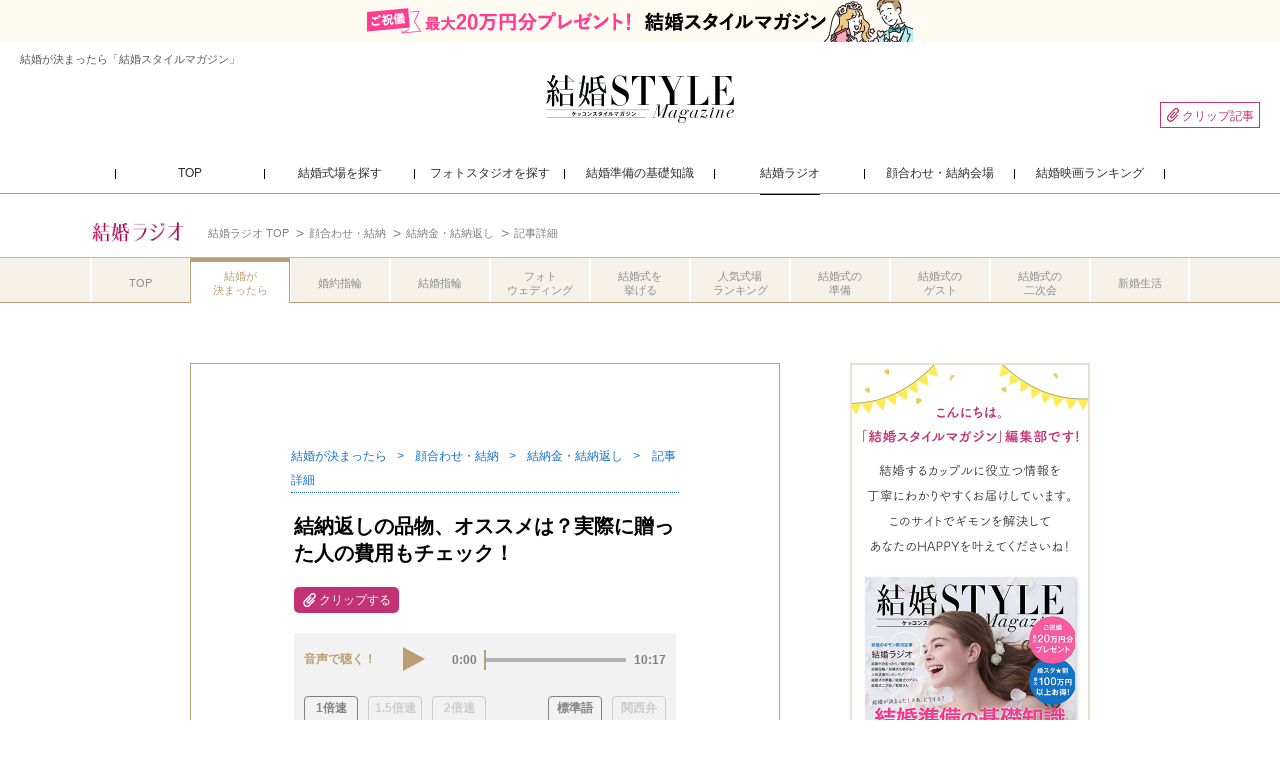

--- FILE ---
content_type: text/html; charset=utf-8
request_url: https://www.niwaka.com/ksm/radio/betrothal-meeting/betrothal-money/base/09/
body_size: 14256
content:
<!DOCTYPE html>
<html lang="ja" xmlns="http://www.w3.org/1999/xhtml" id="mac_safari">
<head>

<meta charset="utf-8">
<title>結納返しの品物、オススメは？実際に贈った人の費用もチェック！ ｜ 結婚ラジオ ｜ 結婚スタイルマガジン</title>

<meta name="keywords" content="'結婚指輪','婚約指輪','エンゲージリング','マリッジリング','結婚準備','結婚式場'">
<meta name="description" content="「結納返し」で彼へ品物を贈ることに。なにを贈ればいい？定番の腕時計以外で人気の品は？そこで今回は、結納返しにおススメの品物をピックアップ。人気の理由や品物選びのポイント・それぞれの予算、結納返しをした人の割合も一緒にチェックしてみましょう！">
<meta name="author" content="NIWAKA">
<meta http-equiv="X-UA-Compatible" content="IE=edge">
<meta name='thumbnail' content='https://api-radio.niwaka-ksm.com/images/5_betrothal-meeting/5-10-0-9/top.jpg' />
<meta property="og:title" content="結納返しの品物、オススメは？実際に贈った人の費用もチェック！ ｜ 結婚ラジオ ｜ 結婚スタイルマガジン" />
<meta property="og:url" content="https://www.niwaka.com/ksm/radio/betrothal-meeting/betrothal-money/base/09/" />
<meta property="og:site_name" content="結婚スタイルマガジン" />
<meta property="og:type" content="website" />
<meta property="og:description" content="「結納返し」で彼へ品物を贈ることに。なにを贈ればいい？定番の腕時計以外で人気の品は？そこで今回は、結納返しにおススメの品物をピックアップ。人気の理由や品物選びのポイント・それぞれの予算、結納返しをした人の割合も一緒にチェックしてみましょう！" />
<meta property="og:image" content="https://api-radio.niwaka-ksm.com/images/5_betrothal-meeting/5-10-0-9/top.jpg" />


<link rel="shortcut icon" href="/ksm/img/favicon.ico" />
<link rel="apple-touch-icon-precomposed" href="/ksm/img/webclip.png" />
<link rel="mask-icon" href="/ksm/img/website_icon.svg" />

<link rel="alternate" media="only screen and (max-width: 640px)" href="https://m.niwaka.com/ksm/radio/betrothal-meeting/betrothal-money/base/09/">

<meta name="viewport" content="width=1135, maximum-scale=2.0" />
<!--[if lt IE 9]>
<script src="//html5shim.googlecode.com/svn/trunk/html5.js"></script>
<![endif]-->

<script type='text/javascript'>
	var DIR = '/ksm';
	var isFullPage = false;
	var isMac = true;
	var PAGE_ID;
	var isMobile = false;
    var isTablet = false;
    var domain = "niwaka.com";
    var apiDomain = "niwaka-ksm.com";
</script>





<link href="/ksm/css/base.css?v=20250218" rel="stylesheet" type="text/css">
<link href="/ksm/css/radio/radioBase.css?v=20250218" rel="stylesheet" type="text/css">


<script>
  (function(i,s,o,g,r,a,m){i['GoogleAnalyticsObject']=r;i[r]=i[r]||function(){
  (i[r].q=i[r].q||[]).push(arguments)},i[r].l=1*new Date();a=s.createElement(o),
  m=s.getElementsByTagName(o)[0];a.async=1;a.src=g;m.parentNode.insertBefore(a,m)
  })(window,document,'script','//www.google-analytics.com/analytics.js','ga');

  ga('create', 'UA-11219753-1', 'auto');
  ga('send', 'pageview');

</script>
<!-- Google Tag Manager -->
<script>(function(w,d,s,l,i){w[l]=w[l]||[];w[l].push({'gtm.start':
new Date().getTime(),event:'gtm.js'});var f=d.getElementsByTagName(s)[0],
j=d.createElement(s),dl=l!='dataLayer'?'&l='+l:'';j.async=true;j.src=
'https://g.niwaka.com/gtm.js?id='+i+dl;f.parentNode.insertBefore(j,f);
})(window,document,'script','dataLayer','GTM-N9F8K8N');</script>
<!-- End Google Tag Manager -->

</head>
<body>
<div id="fb-root"></div>
<script>(function(d, s, id) {
  var js, fjs = d.getElementsByTagName(s)[0];
  if (d.getElementById(id)) return;
  js = d.createElement(s); js.id = id;
  js.src = "//connect.facebook.net/ja_JP/sdk.js#xfbml=1&version=v2.6";
  fjs.parentNode.insertBefore(js, fjs);
}(document, 'script', 'facebook-jssdk'));</script>
<div id="w">
<header>
    <div id="headerLead"><img src="/ksm/img/common/base/header_lead.png" alt="ご祝儀最大20万円プレゼント！結婚スタイルマガジン"></div>
    <p id="headerTopText">結婚が決まったら「結婚スタイルマガジン」</p>
    <div id="header_mid">
        <p id="logo">
            <a href="/ksm/">
            <img src="/ksm/img/ksm_logo.svg" width="200" height="48" alt="結婚スタイルマガジン" />
            </a>
        </p>
        <div class="header_subMenu">
            <ul id="menu_sub">
                <li class="header__clip"><button type="button" id="show-clip"><img src="/ksm/img/icon/icon_clip.gif" alt="クリップ">クリップ記事</button></li>
            </ul>
            <div id="lightbox-panel">
            <div class="inBox">
                <p class="title"><img src="/ksm/img/common/base/image_favorite.gif" alt="クリップ記事">クリップ記事</p>
                <div class="favoriteBox">
                </div>
            </div>
            <p class="close"><a id="close-panel" href="javascript:void(0)"><img src="/ksm/img/common/base/icon_close.gif" alt="閉じる"></a></p>
            </div>
            <div id="BlackWindow"></div>
        </div>
    </div>
    <nav id="header_btm">
        <ul class="header_gNav">
            <li class="header_gNav_item"><a href="/ksm/"><span>TOP</span></a></li>
            <li class="header_gNav_item">
                <a href="/ksm/wedding-venue/"><span>結婚式場を探す</span></a>
                <div class="header_gNav_sub">
                    <div class="header_gNav_subInr">
                        <p class="header_gNav_subTop"><a href="/ksm/wedding-venue/">結婚式場を探す TOP</a></p>
                        <ul class="header_gNav_subLink">
                            <li><a href="/ksm/wedding-venue/">エリアから探す</a></li>
                            <li><a href="/ksm/wedding-venue/theme/">こだわりから探す</a></li>
                            <li><a href="/ksm/wedding-venue/small/">少人数OKの式場を探す</a></li>
                            <li><a href="/ksm/wedding-venue/present/">最大20万円分もらえるご祝儀って何？</a></li>
                        </ul>
                        <img class="header_gNav_subImg" src="/ksm/img/common/base/header_nav_wedding-venue.jpg" alt="結婚式場を探す">
                    </div>
                </div>
            </li>
            <li class="header_gNav_item"><a href="/ksm/wedding-photo/"><span>フォトスタジオを探す</span></a></li>
            <li class="header_gNav_item">
                <a href="/ksm/basic/"><span>結婚準備の基礎知識</span></a>
                <div class="header_gNav_sub">
                    <div class="header_gNav_subInr">
                        <p class="header_gNav_subTop"><a href="/ksm/basic/">結婚準備の基礎知識 TOP</a></p>
                        <ul class="header_gNav_subLink">
                            <li><a href="/ksm/basic/first-step/">結婚が決まったら…</a></li>
                            <li><a href="/ksm/basic/reserve/">結婚準備</a></li>
                            <li><a href="/ksm/basic/event/">結婚報告＆あいさつ</a></li>
                            <li><a href="/ksm/basic/event/meet-parents.html">「顔合わせ」食事会</a></li>
                            <li><a href="/ksm/basic/event/yuinou.html">「結納」のダンドリ</a></li>
                            <li><a href="/ksm/basic/wedding/">「結婚式」を挙げる</a></li>
                        </ul>
                        <img class="header_gNav_subImg" src="/ksm/img/common/base/header_nav_basic.jpg" alt="結婚準備の基礎知識">
                    </div>
                </div>
            </li>
            <li class="header_gNav_item cur">
                <a href="/ksm/radio/"><span>結婚ラジオ</span></a>
                <div class="header_gNav_sub">
                    <div class="header_gNav_subInr">
                        <p class="header_gNav_subTop"><a href="/ksm/radio/">結婚ラジオ TOP</a><span>（記事2200本）</span></p>
                        <ul class="header_gNav_subLink">
                            <li><a href="/ksm/radio/#decided">結婚が決まったら</a></li>
                            <li><a href="/ksm/radio/#engagement-ring">婚約指輪</a></li>
                            <li><a href="/ksm/radio/#wedding-ring">結婚指輪</a></li>
                            <li><a href="/ksm/radio/#photo-wedding" class="header_gNav_long">フォトウェディング・前撮り</a></li>
                            <li><a href="/ksm/radio/#wedding">結婚式を挙げる</a></li>
                            <li><a href="/ksm/radio/#ranking">人気式場ランキング</a></li>
                            <li><a href="/ksm/radio/#ready">結婚式の準備</a></li>
                            <li><a href="/ksm/radio/#guest">結婚式のゲスト</a></li>
                            <li><a href="/ksm/radio/#after-party">結婚式の二次会</a></li>
                            <li><a href="/ksm/radio/#newlyweds">新婚生活</a></li>
                        </ul>
                        <img class="header_gNav_subImg" src="/ksm/img/common/base/header_nav_radio.jpg" alt="結婚ラジオ">
                    </div>
                </div>
            </li>
            <li class="header_gNav_item"><a href="/ksm/restaurant/"><span>顔合わせ・結納会場</span></a></li>
            <li class="header_gNav_item"><a href="/ksm/movie/all-time-best/"><span>結婚映画ランキング</span></a></li>
        </ul>
    </nav>
</header>

<nav id="upperCrumbs">
  <p class="upperCrumbs_title"><a href="/ksm/radio/"><img src="/ksm/img/radio/logo_s.png" alt="結婚ラジオ" width="96"></a></p>
  <ul itemscope itemtype="http://schema.org/BreadcrumbList">
    <li itemprop="itemListElement" itemscope itemtype="http://schema.org/ListItem"><a href="/ksm/radio/" itemprop="item"><span itemprop="name">結婚ラジオ TOP</span><meta itemprop="position" content="1" /></a></li><li itemprop="itemListElement" itemscope itemtype="http://schema.org/ListItem"><a href="/ksm/radio/betrothal-meeting/" itemprop="item"><span itemprop="name">顔合わせ・結納</span><meta itemprop="position" content="2" /></a></li><li itemprop="itemListElement" itemscope itemtype="http://schema.org/ListItem"><a href="/ksm/radio/betrothal-meeting/betrothal-money/" itemprop="item"><span itemprop="name">結納金・結納返し</span><meta itemprop="position" content="3" /></a></li><li itemprop="itemListElement" itemscope itemtype="http://schema.org/ListItem"><a href="/ksm/radio/betrothal-meeting/betrothal-money/base/09/" itemprop="item"><span itemprop="name">記事詳細</span><meta itemprop="position" content="4" /></a></li>  </ul>
</nav>
<div class="local_navScrollWrap">
  <div class="local_navWrap">
    <ul class="local_nav">
      <li class="local_nav-ksm-top"><a data-label="ksm-top" href="/ksm/">TOP</a></li>
              <li class="local_nav-decided current">
          <a data-label="decided" href="/ksm/radio/#decided">結婚が<br>決まったら</a>
        </li>        <li class="local_nav-engagement-ring">
          <a data-label="engagement-ring" href="/ksm/radio/#engagement-ring">婚約指輪</a>
        </li>        <li class="local_nav-wedding-ring">
          <a data-label="wedding-ring" href="/ksm/radio/#wedding-ring">結婚指輪</a>
        </li>        <li class="local_nav-photo-wedding">
          <a data-label="photo-wedding" href="/ksm/radio/#photo-wedding">フォト<br>ウェディング</a>
        </li>        <li class="local_nav-wedding">
          <a data-label="wedding" href="/ksm/radio/#wedding">結婚式を<br>挙げる</a>
        </li>        <li class="local_nav-ranking">
          <a data-label="ranking" href="/ksm/radio/#ranking">人気式場<br>ランキング</a>
        </li>        <li class="local_nav-ready">
          <a data-label="ready" href="/ksm/radio/#ready">結婚式の<br>準備</a>
        </li>        <li class="local_nav-guest">
          <a data-label="guest" href="/ksm/radio/#guest">結婚式の<br>ゲスト</a>
        </li>        <li class="local_nav-after-party">
          <a data-label="after-party" href="/ksm/radio/#after-party">結婚式の<br>二次会</a>
        </li>        <li class="local_nav-newlyweds">
          <a data-label="newlyweds" href="/ksm/radio/#newlyweds">新婚生活</a>
        </li>
    </ul>
  </div>
</div>
<article id="radio" class="detailPage" onclick>
<section id="contentBox">
<section id="content" class="clr">
<div id="mainContent" data-id="240">
<div class="contentInBox">
<ul class="crumbBox type-engaged">
  <li><a href="/ksm/radio/#decided">結婚が決まったら</a></li>
    <li><a href="/ksm/radio/betrothal-meeting/">顔合わせ・結納</a></li>
  <li><a href="/ksm/radio/betrothal-meeting/betrothal-money/">結納金・結納返し</a></li>  <li>記事詳細</li>
</ul>
<div id="detailBox">
  <h1 class="scroll">結納返しの品物、オススメは？実際に贈った人の費用もチェック！</h1>
  <ul class="clr">
    <li class="favorite" id="favoriteAnc"><a href="javascript:void(0);" onclick="Favorite.save();">クリップする</a></li>
  
  </ul>
<audio id="audioList" ></audio>
<div class="audioControl">
	<div class="audioControlInner">
		<div class="audioControlArea">
			<p class="audioControl-tit">音声で聴く！</p>
			<p class="audioControl-btn ico-play"></p>
			<div class="audioControl-timebarWrap">
				<p class="audioControl-timebar-time">0:00</p>
				<div class="audioControl-timebar">
					<div class="audioControl-timebar-bar"><span class="bar"></span></div>
					<p class="audioControl-timebar-pos"></p>
				</div>
				<p class="audioControl-timebar-max">0:00</p>
			</div>
			
		</div>
		<div class="audioControlSelect">
			<div class="select-data"><label><input type="radio" name="select-speed" value="x1" checked class="select-speed"><span>1倍速</span></label><label><input type="radio" name="select-speed" value="x15" class="select-speed"><span>1.5倍速</span></label><label><input type="radio" name="select-speed" value="x2" class="select-speed"><span>2倍速</span></label></div><div class="select-data"><label><input type="radio" name="select-lang" value="standard" checked class="select-lang"><span>標準語</span></label><label><input type="radio" name="select-lang" value="kansai" class="select-lang"><span>関西弁</span></label></div>
			
		</div>
	</div>
</div>
<script>
	var dataAudio = {"standard":{"x1":"https:\/\/d2p8byu7iy3hqj.cloudfront.net\/audio\/5_betrothal-meeting\/05-10-00-09\/05-10-00-09_x1.mp3","x15":"https:\/\/d2p8byu7iy3hqj.cloudfront.net\/audio\/5_betrothal-meeting\/05-10-00-09\/05-10-00-09_x15.mp3","x2":"https:\/\/d2p8byu7iy3hqj.cloudfront.net\/audio\/5_betrothal-meeting\/05-10-00-09\/05-10-00-09_x2.mp3"},"kansai":{"x1":"https:\/\/d2p8byu7iy3hqj.cloudfront.net\/audio\/5_betrothal-meeting\/05-10-00-09\/05-10-00-09_ks_x1.mp3","x15":"https:\/\/d2p8byu7iy3hqj.cloudfront.net\/audio\/5_betrothal-meeting\/05-10-00-09\/05-10-00-09_ks_x15.mp3","x2":"https:\/\/d2p8byu7iy3hqj.cloudfront.net\/audio\/5_betrothal-meeting\/05-10-00-09\/05-10-00-09_ks_x2.mp3"}},
			dataPlayTime = {"standard":{"x1":"617.856","x15":"479.76","x2":"416.904"},"kansai":{"x1":"662.04","x15":"508.752","x2":"436.896"}};
</script>
<div class="mainImageBox">
  <p class="image"><img src="//api-radio.niwaka-ksm.com/images/5_betrothal-meeting/5-10-0-9/top.jpg" alt="机に置かれたプレゼントを持っている様子"></p>
</div>
<div class="detailTopBox">
  <p class="detailTopBox_bnr"></p>
  <p class="bnr_insta"><a href="https://www.instagram.com/ksm_wedding.magazine/?hl=ja" target="_blank"><img src="/ksm/img/common/base/bnr_instagram.gif" alt="公式インスタグラムはじまりました！"></a></p>
</div>
<p class="readText">男性からの「結納」に対して、女性がお返しをする「結納返し」。<br><br>最近では「結納返し」として、普段使いできるような品物を贈る人が増えているようです。<br><br>具体的には、どんなものがあるのでしょうか？<br><br>定番アイテムから「こんなのもアリ！」というものまで、人気の理由とともにご紹介します！</p>
<dl class="indexList">
<dt class="indexList_tit"><img src="/ksm/img/radio/title_index.gif" alt="INDEX"></dt><div class="indexList_headings"><dd class="indexList_link large"><a href="#anc01"><span>「結納返し」って何？している人の割合は？</span></a></dd></div><div class="indexList_headings"><dd class="indexList_link large"><a href="#anc02"><span>結納返しの品物の予算はどれくらい？</span></a></dd></div><div class="indexList_headings"><dd class="indexList_link large"><a href="#anc03"><span>1 定番！腕時計</span></a></dd></div><div class="indexList_headings"><dd class="indexList_link large"><a href="#anc04"><span>2 これも定番！スーツ・礼服</span></a></dd></div><div class="indexList_headings"><dd class="indexList_link large"><a href="#anc05"><span>3 PC・一眼レフカメラ</span></a></dd></div><div class="indexList_headings"><dd class="indexList_link large"><a href="#anc06"><span>4 バッグ・靴・スーツ小物</span></a></dd></div><div class="indexList_headings"><dd class="indexList_link large"><a href="#anc07"><span>5 新生活に必要なもの</span></a></dd></div><div class="indexList_headings"><dd class="indexList_link large"><a href="#anc08"><span>こんなお返しもあり？</span></a></dd></div></dl>
<div class="inBox">
<h2 class="scroll" id="anc01"><span>「結納返し」って何？している人の割合は？</span></h2><p>結納では、男性から女性へ「結納品と結納金」が贈られます。</p><p>結納に対する返礼として、女性から男性へ結納返し品や現金を贈ることを「結納返し」と言います。</p><p class="image"><img alt="" src="//api-radio.niwaka-ksm.com/images/5_betrothal-meeting/5-10-0-9/5-10-0-9_imp_02.jpg"><span class="smallText">「関東式」の結納返し品例</span></p><p>「結婚スタイルマガジントレンド調査2018」では、結納をおこなったカップルのうち、【65.4%】が結納返しをしていることがわかりました。</p><p>多くのカップルが、地域や家の伝統にしたがい結納返しをおこなうようです。</p><p><br>一方、結納返しをしない例では、結納返し分をあらかじめ差し引いた額の結納金を渡したり、結納金をふたりの結婚資金に充てたりすることも。</p><p>また、結納返しをおこなわないという地域もあるようです。</p><p><br>結納返しの内容は、大きく分けて「関東式」、「関西式」の2種類が知られています。</p><p>詳しくはこちらの記事をチェックしてみてくださいね。</p><p class="image"><img alt="" src="//api-radio.niwaka-ksm.com/images/5_betrothal-meeting/5-10-0-9/5-10-0-9_imp_06.jpg"></p><p><a class="linkIcon" href="/ksm/radio/betrothal-meeting/betrothal-money/base/08/">結納返しってなに？絶対しないといけないの？する場合の相場やマナーについても解説！</a></p><h3><span>結納返し品って具体的にはどんなもの？</span></h3><p>近年では、伝統的な結納返し品ではなく、現金のみを贈る場合や、普段使いのできる品物を贈ることも増えています。</p><p>実際に結納返しをした人に用意したものを聞いたところ、このような回答に。</p><p class="image"><img alt="" src="//api-radio.niwaka-ksm.com/images/5_betrothal-meeting/5-10-0-9/5-10-0-9_imp_03.jpg"></p><p>現金のみの結納返しをおこなう場合については、こちらを参考にしてくださいね。</p><p><a class="linkIcon" href="/ksm/radio/betrothal-meeting/betrothal-money/base/05/">結納返しを現金でする場合の相場は？渡し方にマナーはあるの？</a></p><p>続いて、予算も確認しておきましょう。</p>    <p class="linkBnr01 linkBnr-always app-banner for-app no1-banner">
        <a href="/ksm/wedding-venue/?category=betrothal-meeting&image=bnr_wedding-venue1" target="_blank" data-bnr="wedding-venue">
            <img src="//www.niwaka.com/ksm/img/radio/banner/bnr_wedding-venue1.jpg" alt="式場掲載数日本NO.1結婚式場予約サイト 結婚スタイルマガジン">
        </a>
    </p>
    
    <p class="linkBnr01 linkBnr-always" data-bnr="present">
    <a href="/ksm/wedding-venue/present/?category=betrothal-meeting&image=bnr_present" target="_blank">
        <img src="//www.niwaka.com/ksm/img/radio/banner/bnr_present.jpg" alt="最大20万円分ご祝儀もらえる！">
    </a>
    </p>                <dl class="linkBnr03">
                    
                    
                                <dd class='linkBnr-ring '>
                <a href="/ksm/ring-collection/niwaka/" target="_blank">
                    <img src="//api-radio.niwaka-ksm.com/images/banner/ring-collection/BN_tsuyomiS_NB.jpg" alt="理想の指輪に出会える6つのコレクション">
                </a>
            </dd>
                </dl><h2 class="scroll" id="anc02"><span>結納返しの品物の予算はどれくらい？</span></h2><p>結納返し品の金額について、実際に贈った人の費用を見てみましょう。</p><p>品物によって値段に差はありますが、「結婚スタイルマガジントレンド調査2018」によると、</p><table><tbody><tr><td>5～10万円未満</td>			<td>17.6%</td>		</tr><tr><td>10～15万円未満</td>			<td>18.9%</td>		</tr><tr><td>15～20万円未満</td>			<td>14.9%</td>		</tr><tr><td>20～25万円未満</td>			<td>10.8%</td>		</tr></tbody></table><p>という結果に。</p><p class="image"><img alt="" src="//api-radio.niwaka-ksm.com/images/5_betrothal-meeting/5-10-0-9/17.jpg"></p><p>結納へのお返しなので、予算については、結納でいただいたお金や品物の金額とあわせて考えることも大切です。</p><p>また、【品物と現金を組み合わせてお返しをする場合】と、【品物のみでのお返しの場合】とがあるため、品物の金額にもばらつきが出ます。</p><h3><span>地域によっても結納返しの金額に差が出る</span></h3><p>結納返しの金額の全国平均は、【44.8万円】ですが、首都圏では【62.3万円】で、関西圏では【35.0万円】と地域差が大きく出ています。</p><p>一般的に、関東より東では、いただいた分の半額ほどを返す「半返し」、関西より西では「1割返し」や「なし」の場合もあります。</p><p>地域や家によって、目安となる結納返しの相場が違ってくるので、確認しておきましょう。</p><p class="image"><img alt="" src="//api-radio.niwaka-ksm.com/images/5_betrothal-meeting/5-10-0-9/5-10-0-9_imp_04.jpg"></p><p>それでは、結納返しに贈るのにぴったりの品物を紹介します！</p><h2 class="scroll" id="anc03"><span>1 定番！腕時計</span></h2><p><span class="pink"><img alt="" src="//api-radio.niwaka-ksm.com/images/5_betrothal-meeting/5-10-0-9/5-10-0-9_imp_05.png"><br>37.8%が贈っている定番の品物！<br>数万円から100万円までと幅広い価格が魅力</span></p><p>まず、結納返しの定番としてご紹介したいのが「腕時計」。</p><p>実際に結納返しで品物を贈った人のうち、全体の1/3強にあたる37.8％の人が腕時計を選んでいます。</p><p class="image"><img alt="" src="//api-radio.niwaka-ksm.com/images/5_betrothal-meeting/5-10-0-9/01.jpg"></p><p>人気の理由は、「いつも身に着けられる」「ずっと使える」「実用性が高い」など。</p><p>国内ブランドのものから海外高級ブランドまで、タイプやデザインもいろいろあります。</p><p>価格帯も数万円～100万円ほどと幅広く、予算にあわせて選べるのも、支持される理由かもしれません。</p><p>なかには彼と一緒に選んだという人も。<br>時計選びの時間も、楽しい思い出になりそうですね！</p><h2 class="scroll" id="anc04"><span>2 これも定番！スーツ・礼服</span></h2><p><span class="pink"><img alt="" src="//api-radio.niwaka-ksm.com/images/5_betrothal-meeting/5-10-0-9/5-10-0-9_imp_05.png"><br>地域によっては腕時計よりも人気。<br>相場は10万円～50万円あたり</span></p><p class="image"><img alt="" src="//api-radio.niwaka-ksm.com/images/5_betrothal-meeting/5-10-0-9/02.jpg"></p><p>腕時計に続いて定番なのが「スーツ・礼服」。<br>23.0％の人が選んでいます。</p><p>北海道や東北地方の一部など、地域によっては腕時計より多く贈られていることもある人気の品。</p><h3><span>スーツや礼服が選ばれる理由は主に3つ！</span></h3><p>スーツや礼服が選ばれる主な理由は、3つあります。</p><p><span class="gray">1　昔のしきたりにのっとって<br>2　仕事でスーツを着るから<br>3　正装する機会にそなえて</span></p><p>1つめの「昔のしきたりにのっとって」とは、どういうことでしょうか？</p><p class="image"><img alt="" src="//api-radio.niwaka-ksm.com/images/5_betrothal-meeting/5-10-0-9/03.jpg"></p><p>正式な結納返し品のひとつに「御袴料（おんはかまりょう）」があります。</p><p>あまり聞きなれない言葉ですね。</p><p>「御袴料」とは、「袴」とあるように、もともと男性の袴を仕立てるためのお金でした。</p><p>その言葉の由来にのっとって、現代ではスーツを贈ると考えられているのです。</p><p>2つめの理由、「仕事でスーツを着るから」は納得ではないでしょうか？</p><p class="image"><img alt="" src="//api-radio.niwaka-ksm.com/images/5_betrothal-meeting/5-10-0-9/04.jpg"></p><p>仕事で使うなら、いくらあっても困りませんからね。</p><p>3つめの「正装する機会にそなえて」は、主に礼服を選ぶ場合の理由です。</p><p>礼服はスーツと違ってフォーマルな場でのみ着るもの。</p><p>色もスーツより濃いのが特徴です。</p><p>若い男性などで、礼服を持っていない場合は喜ばれるかもしれません。</p><p>そのほかには、<br>「腕時計は予算オーバーで・・・」<br>「定番なのでご両親に受け入れてもらえそう」という理由も。</p><p class="image"><img alt="" src="//api-radio.niwaka-ksm.com/images/5_betrothal-meeting/5-10-0-9/05.jpg"></p><p>スーツにもいろいろありますが、結納返しでは、「オーダースーツ」や、「高級ブランドスーツ」を選ぶケースが多いようです。</p><p>せっかくの機会だから、普段よりも仕立ての良いものを選びたいところ。</p><p>ちなみに、価格はブランドにもよりますが、10万円～50万円が相場です。</p><h3><span>スーツを贈りたいけど、結納返し当日までに間に合わない！</span></h3><p class="image"><img alt="" src="//api-radio.niwaka-ksm.com/images/5_betrothal-meeting/5-10-0-9/14.jpg"></p><p>こんな場合どうすればいいのでしょうか？</p><p>そんなときは、結納返しのときに「目録」という贈り物リストへ「スーツ一式」と書き、後日お渡しする旨を伝えれば大丈夫。</p><p>スーツ現物の代わりに、オーダーメイドをしてもらうための「仕立券」を贈る方法もあります。</p><h2 class="scroll" id="anc05"><span>3 PC・一眼レフカメラ</span></h2><p><span class="pink"><img alt="" src="//api-radio.niwaka-ksm.com/images/5_betrothal-meeting/5-10-0-9/5-10-0-9_imp_05.png"><br>記念品らしさに欠けるので、贈る際は事前に相談を。<br>予算はPCの場合、スペックによって変わるが、ノートタイプなら5～15万円あたり</span></p><p>最近では、パソコンやカメラなどを選ぶ人も増えてきました。</p><p class="image"><img alt="" src="//api-radio.niwaka-ksm.com/images/5_betrothal-meeting/5-10-0-9/07.jpg"></p><p>「『腕時計』も『スーツ』も普段身に着けない彼だから、せっかくなら今後の生活に役立つものを」というのが主な理由。</p><p>「欲しいものを聞いたら、パソコンだった」という人もいます。</p><p>一眼レフカメラについては、</p><p>「将来子どもが生まれたら、きれいな写真を撮りたい」<br>「新しい家族写真を撮るため」</p><p class="image"><img alt="" src="//api-radio.niwaka-ksm.com/images/5_betrothal-meeting/5-10-0-9/08.jpg"></p><p>といった理由で選ばれているようです。<br>結婚という新しいスタートにぴったりですね。</p><p>ただし、パソコンなどの電化製品を贈るときには注意点もあります。</p><p>ひとつめは、電化製品は本来「消耗品」ということ。</p><p>腕時計のように一生使えるものではないので、「記念品らしさ」はあまりないかもしれません。</p><p>また、結納返しの品物として、時計やスーツほど定番ではありません。</p><p class="image"><img alt="" src="//api-radio.niwaka-ksm.com/images/5_betrothal-meeting/5-10-0-9/09.jpg"></p><p>そのため、相手のご両親には驚かれてしまうことも・・・。</p><p>贈る場合は、事前に相談したり、なぜ選んだのか、理由を伝えたりするほうが良さそうです。</p><h2 class="scroll" id="anc06"><span>4 バッグ・靴・スーツ小物</span></h2><p><span class="pink"><img alt="" src="//api-radio.niwaka-ksm.com/images/5_betrothal-meeting/5-10-0-9/5-10-0-9_imp_05.png"><br>予算はそれぞれ次のとおり。<br>バッグ：数万円～40万円<br>靴：3万円～20万円ほど<br>スーツ小物：2万円～</span></p><h3><span>バッグ</span></h3><p class="image"><img alt="" src="//api-radio.niwaka-ksm.com/images/5_betrothal-meeting/5-10-0-9/10.jpg"></p><p>バッグの魅力は、普段の生活に使えるところ。</p><p>腕時計を身に着けない男性や、スーツをたくさん持っているという男性におススメです。</p><p>金額の目安は、数万円～40万円ぐらい。予算に合わせて選べます。</p><p>仕事用に上質なビジネスバッグを贈るのもアリかもしれません。</p><h3><span>靴</span></h3><p class="image"><img alt="" src="//api-radio.niwaka-ksm.com/images/5_betrothal-meeting/5-10-0-9/11.jpg"></p><p>結納返しにオーダーメイドの靴を贈ったという人もいます。</p><p>靴にもいろいろありますが、結納返しで贈るなら、やはりフォーマルな場で使える「革靴」がおすすめ。</p><p>相場は3万円～20万円ほどです。</p><p>一緒にオーダーメイドの靴を作りに行くのも楽しそうですね。</p><h3><span>スーツ小物</span></h3><p class="image"><img alt="" src="//api-radio.niwaka-ksm.com/images/5_betrothal-meeting/5-10-0-9/12.jpg"></p><p>結納返し品として昔からよく選ばれているのが、「ネクタイピン」や「カフス」などのスーツに合わせる小物。</p><p>選ぶなら、男性が自分では買わないような、高級ブランドのものが良さそうです。</p><p>結納返しとして贈る場合、</p><p>ネクタイピンは2万円～<br>カフスボタンは4万円～</p><p>ぐらいのものがオススメです。</p><p>基本的にスーツほど高価でなく、その上で記念品らしさもあるのが良いところ。</p><p>予算に余裕があれば、セットで贈るのも素敵です。</p><h2 class="scroll" id="anc07"><span>5 新生活に必要なもの</span></h2><p><span class="pink"><img alt="" src="//api-radio.niwaka-ksm.com/images/5_betrothal-meeting/5-10-0-9/5-10-0-9_imp_05.png"><br>堅実的なカップルは新生活に役立つものを購入！<br>ただ、結納返し本来の意図から逸れるので事前に相談を</span></p><p>家電や家具、インテリア用品を購入したという声もちらほら。</p><p class="image"><img alt="" src="//api-radio.niwaka-ksm.com/images/5_betrothal-meeting/5-10-0-9/13.jpg"></p><p>「せっかくなら、これからのふたりの生活に役立つものを」<br>と選ぶパターンです。</p><p>堅実な考えですね。</p><p>ただ、「ふたり」で使うものは、「結納返し」の本来の意図からは、ずれてしまうかもしれません。</p><p>「結納返し」はもともと「結納に対するお礼」として、基本的に「男性」に贈るもの。</p><p>ですので、新生活でふたりで使うものを贈るときは、相手だけでなく、相手のご両親にもあらかじめ説明しておくのが無難です。</p><h2 class="scroll" id="anc08"><span>こんなお返しもあり？</span></h2><h3><span>万年筆</span></h3><p class="image"><img alt="" src="//api-radio.niwaka-ksm.com/images/5_betrothal-meeting/5-10-0-9/15.jpg"></p><p>筆記具は「長く使える」、「実用性が高い」、「見た目の美しさ」を理由に贈られることが多いようです。</p><p>お店や万年筆によっては、「名入れ」といって、名前を刻印することもできます。</p><p>相手の名前を刻印して贈ると、記念品らしさがUPして、さらに喜ばれそうですね！</p><h3><span>印鑑</span></h3><p class="image"><img alt="" src="//api-radio.niwaka-ksm.com/images/5_betrothal-meeting/5-10-0-9/5-10-0-9_imp_07.jpg"></p><p>結婚後、新居の購入や自動車ローンの契約など、なにかと使う機会の増えそうなアイテムがこちら。</p><p>「実印」「銀行印」「認印」をセットで贈ったり、上質な象牙の「フルネーム実印」を作ったりなどケースは色々。</p><p>両親からすすめられて選ぶことも多いようです。<br>実用的で長く使えるところがポイントですね。</p><h3><span>趣味で好きなもの</span></h3><p>男性が趣味で使うもの、ほしいものを選ぶケースもあります。</p><p>ゴルフセットや釣り道具などがその例。</p><p class="image"><img alt="" src="//api-radio.niwaka-ksm.com/images/5_betrothal-meeting/5-10-0-9/16.jpg"></p><p>定番ではありませんが、相手の希望のものなら、かならず使ってもらえそうですね。</p><p><span class="smallText">※「結婚スタイルマガジントレンド調査2018」<br>結婚に関するWEBアンケート調査<br>調査対象：入籍3年以内の男女<br>調査時期：2018年7月<br>対象人数：男性500人　女性500人</span></p>                        <p class="linkBnr01 linkBnr-always app-banner for-app no1-banner">
            <a href="/ksm/wedding-venue/?category=betrothal-meeting&image=bnr_wedding-venue2" target="_blank" data-bnr="wedding-venue">
                <img src="//www.niwaka.com/ksm/img/radio/banner/bnr_wedding-venue2.jpg" alt="結婚スタイルマガジンって日本NO.1の式場予約サイトだって知ってた？">
            </a>
        </p>
        
        <p class="linkBnr01 linkBnr-always" data-bnr="present">
            <a href="/ksm/wedding-venue/present/?category=betrothal-meeting&image=bnr_present" target="_blank">
                <img src="//www.niwaka.com/ksm/img/radio/banner/bnr_present.jpg" alt="最大20万円分ご祝儀もらえる！">
            </a>
        </p>
                <dl class="linkBnr04">
                    
                    
                </dl>
</div>

<div class="summaryBox">
  <h2 class="scroll">まとめ</h2>
  <p>結納返しにおススメの品物をご紹介しました。<br><br>定番の腕時計からゴルフセットまで、いろいろありましたね。なにかヒントになるものはありましたか？<br><br>最近では、結納の形式が簡単になるにつれて、贈る品物も多様化してきました。<br><br>品物選びのポイントは、「男性が気に入ってくれるか」「結納返しとしてふさわしい『記念品感』があるか」の2点です。<br><br>相手の希望やライフスタイルをふまえつつ、相手のご両親からも喜ばれるものを見つけられるといいですね。</p>
</div>
</div>
  <div class="recommendList">
<h2 class="recommendList_title"><img class="lazyload" data-original="/ksm/img/radio/detail/title_side_pickup.gif" alt="おすすめ記事ピックアップ"></h2>
<ul class="articleList">  <li data-id="">
    <a href="/ksm/radio/betrothal-meeting/betrothal-money/base/05/" class="articleList_img"><img class="lazyload" data-original="//api-radio.niwaka-ksm.com/images/5_betrothal-meeting/5-10-0-5/5-10-0-5_top.jpg" alt=""></a>
<div class="articleList_link">
  <ol class="articleList_pan type-wedding"><li><a href="/ksm/radio/#decided">結婚が決まったら</a></li><li><a href="/ksm/radio/betrothal-meeting/">顔合わせ・結納</a></li><li><a href="/ksm/radio/betrothal-meeting/betrothal-money/">結納金・結納返し</a></li></ol>
  <a href="/ksm/radio/betrothal-meeting/betrothal-money/base/05/" class="articleList_tit">結納返しを現金でする場合の相場は？渡し方にマナーはあるの？</a>
</div></li>  <li data-id="">
    <a href="/ksm/radio/betrothal-meeting/betrothal-money/base/07/" class="articleList_img"><img class="lazyload" data-original="//api-radio.niwaka-ksm.com/images/5_betrothal-meeting/5-10-0-7/5-10-0-7_top.jpg" alt="後ろを向いた和装の新婦"></a>
<div class="articleList_link">
  <ol class="articleList_pan type-wedding"><li><a href="/ksm/radio/#decided">結婚が決まったら</a></li><li><a href="/ksm/radio/betrothal-meeting/">顔合わせ・結納</a></li><li><a href="/ksm/radio/betrothal-meeting/betrothal-money/">結納金・結納返し</a></li></ol>
  <a href="/ksm/radio/betrothal-meeting/betrothal-money/base/07/" class="articleList_tit">嫁入り道具ってどんなもの？最近の傾向は？</a>
</div></li>  <li data-id="">
    <a href="/ksm/radio/betrothal-meeting/betrothal-money/base/04/" class="articleList_img"><img class="lazyload" data-original="//api-radio.niwaka-ksm.com/images/5_betrothal-meeting/5-10-0-4/5-10-0-4_top.jpg" alt=""></a>
<div class="articleList_link">
  <ol class="articleList_pan type-wedding"><li><a href="/ksm/radio/#decided">結婚が決まったら</a></li><li><a href="/ksm/radio/betrothal-meeting/">顔合わせ・結納</a></li><li><a href="/ksm/radio/betrothal-meeting/betrothal-money/">結納金・結納返し</a></li></ol>
  <a href="/ksm/radio/betrothal-meeting/betrothal-money/base/04/" class="articleList_tit">結納金の使い道は？</a>
</div></li>  <li data-id="">
    <a href="/ksm/radio/betrothal-meeting/betrothal-money/base/12/" class="articleList_img"><img class="lazyload" data-original="//api-radio.niwaka-ksm.com/images/5_betrothal-meeting/5-10-0-12/5-10-0-12_top.jpg" alt="結婚支度金って何？"></a>
<div class="articleList_link">
  <ol class="articleList_pan type-wedding"><li><a href="/ksm/radio/#decided">結婚が決まったら</a></li><li><a href="/ksm/radio/betrothal-meeting/">顔合わせ・結納</a></li><li><a href="/ksm/radio/betrothal-meeting/betrothal-money/">結納金・結納返し</a></li></ol>
  <a href="/ksm/radio/betrothal-meeting/betrothal-money/base/12/" class="articleList_tit">支度金って何？結納しない場合でも必要なの？相場や渡し方、お返しマナーも解説します</a>
</div></li>  <li data-id="">
    <a href="/ksm/radio/betrothal-meeting/betrothal-money/base/02/" class="articleList_img"><img class="lazyload" data-original="//api-radio.niwaka-ksm.com/images/5_betrothal-meeting/5-10-0-2/5-10-0-2_top%202.jpg" alt="結納金がなくても大丈夫？"></a>
<div class="articleList_link">
  <ol class="articleList_pan type-wedding"><li><a href="/ksm/radio/#decided">結婚が決まったら</a></li><li><a href="/ksm/radio/betrothal-meeting/">顔合わせ・結納</a></li><li><a href="/ksm/radio/betrothal-meeting/betrothal-money/">結納金・結納返し</a></li></ol>
  <a href="/ksm/radio/betrothal-meeting/betrothal-money/base/02/" class="articleList_tit">結納金なしの結納は失礼にならない？なしにする理由や割合など、最近の結納事情を紹介</a>
</div></li>  <li data-id="">
    <a href="/ksm/radio/betrothal-meeting/betrothal-money/base/11/" class="articleList_img"><img class="lazyload" data-original="//api-radio.niwaka-ksm.com/images/5_betrothal-meeting/5-10-0-11/5-10-0-11_top.jpg" alt="結納金の包み"></a>
<div class="articleList_link">
  <ol class="articleList_pan type-wedding"><li><a href="/ksm/radio/#decided">結婚が決まったら</a></li><li><a href="/ksm/radio/betrothal-meeting/">顔合わせ・結納</a></li><li><a href="/ksm/radio/betrothal-meeting/betrothal-money/">結納金・結納返し</a></li></ol>
  <a href="/ksm/radio/betrothal-meeting/betrothal-money/base/11/" class="articleList_tit">大切な結納金、渡し方のマナーって？袋の表書きには何を書く？</a>
</div></li>  <li data-id="">
    <a href="/ksm/radio/betrothal-meeting/betrothal-money/base/08/" class="articleList_img"><img class="lazyload" data-original="//api-radio.niwaka-ksm.com/images/5_betrothal-meeting/5-10-0-8/5-10-0-8_top.jpg" alt="結納品"></a>
<div class="articleList_link">
  <ol class="articleList_pan type-wedding"><li><a href="/ksm/radio/#decided">結婚が決まったら</a></li><li><a href="/ksm/radio/betrothal-meeting/">顔合わせ・結納</a></li><li><a href="/ksm/radio/betrothal-meeting/betrothal-money/">結納金・結納返し</a></li></ol>
  <a href="/ksm/radio/betrothal-meeting/betrothal-money/base/08/" class="articleList_tit">結納返しってなに？絶対しないといけないの？する場合の相場やマナーについても解説！</a>
</div></li>  <li data-id="">
    <a href="/ksm/radio/engagement-ring/basic/base/01/" class="articleList_img"><img class="lazyload" data-original="//api-radio.niwaka-ksm.com/images/6_wedding-ring/6-1-0-3/6-1-0-3_top.jpg" alt="手を撫でる様子"></a>
<div class="articleList_link">
  <ol class="articleList_pan type-wedding"><li><a href="/ksm/radio/#engagement-ring">婚約指輪</a></li><li><a href="/ksm/radio/engagement-ring/basic/">基礎知識</a></li></ol>
  <a href="/ksm/radio/engagement-ring/basic/base/01/" class="articleList_tit">婚約指輪と結婚指輪の違いは？どの指につけるの？【男性も必見】</a>
</div></li>  <li data-id="">
    <a href="/ksm/radio/engagement-ring/basic/base/02/" class="articleList_img"><img class="lazyload" data-original="//api-radio.niwaka-ksm.com/images/2_engagement-ring/2-1-0-2/2-1-0-2_top.jpg" alt="婚約指輪をつけた女性の手元"></a>
<div class="articleList_link">
  <ol class="articleList_pan type-wedding"><li><a href="/ksm/radio/#engagement-ring">婚約指輪</a></li><li><a href="/ksm/radio/engagement-ring/basic/">基礎知識</a></li></ol>
  <a href="/ksm/radio/engagement-ring/basic/base/02/" class="articleList_tit">そもそもエンゲージリング（婚約指輪）とは？どんな意味があるの？</a>
</div></li>  <li data-id="">
    <a href="/ksm/radio/engagement-ring/basic/base/55/" class="articleList_img"><img class="lazyload" data-original="//api-radio.niwaka-ksm.com/images/6_wedding-ring/6-1-0-9/6-1-0-9_top.jpg" alt="結婚にまつわる指輪の呼び方"></a>
<div class="articleList_link">
  <ol class="articleList_pan type-wedding"><li><a href="/ksm/radio/#engagement-ring">婚約指輪</a></li><li><a href="/ksm/radio/engagement-ring/basic/">基礎知識</a></li></ol>
  <a href="/ksm/radio/engagement-ring/basic/base/55/" class="articleList_tit">エンゲージリング？マリッジリング？ブライダルリングとは？呼び方を解説！</a>
</div></li></ul>
</div>
  <section class="otherArticle type-engaged">
  <h2 class="otherArticle_tit">「顔合わせ・結納」の他の記事</h2>
  <ul class="menuDetail"><li><a href="/ksm/radio/betrothal-meeting/meeting/">顔合わせ食事会(9本)</a></li><li><a href="/ksm/radio/betrothal-meeting/clothes/">顔合わせ服装(9本)</a></li><li><a href="/ksm/radio/betrothal-meeting/program/">顔合わせ進行(8本)</a></li><li><a href="/ksm/radio/betrothal-meeting/place/">顔合わせ場所(2本)</a></li><li><a href="/ksm/radio/betrothal-meeting/gift/">顔合わせ手土産(3本)</a></li><li><a href="/ksm/radio/betrothal-meeting/betrothal/">結納(10本)</a></li><li><a href="/ksm/radio/betrothal-meeting/clothes-hairstyle/">結納の服装・髪型(6本)</a></li><li><a href="/ksm/radio/betrothal-meeting/betrothal-program/">結納の流れ(8本)</a></li><li><a href="/ksm/radio/betrothal-meeting/betrothal-gift/">結納品(9本)</a></li><li><a href="/ksm/radio/betrothal-meeting/betrothal-money/">結納金・結納返し(10本)</a></li></ul>
  
</section>
  <section class="knowNextArticle">
  <h2 class="knowNextArticle_tit">「顔合わせ・結納」<br>の次に知っておきたいこと</h2>
  <ul class="menuCategory"><li><a href="/ksm/radio/engagement-ring/basic/">婚約指輪の基礎知識(42本)</a></li><li><a href="/ksm/radio/engagement-ring/buying/">婚約指輪の購入(27本)</a></li><li><a href="/ksm/radio/engagement-ring/design-materials/">婚約指輪のデザイン・素材(22本)</a></li><li><a href="/ksm/radio/engagement-ring/diamond/">婚約指輪のダイヤモンド(22本)</a></li><li><a href="/ksm/radio/engagement-ring/size-seal-case/">婚約指輪のサイズ・刻印・ケース(6本)</a></li></ul>
  <div class="keywordSearch SearchBox">
    <form method="get" action="/ksm/radio/search/" class="search">
      <p class="searchBox">
        <input type="text" name="q" placeholder="キーワードを入力" class="textBox">
        <input type="submit" value="検索" class="btn">
      </p>
      <input type="hidden" name="p" value="1">
    </form>
    <p class="radioIndexBtn"><a href="/ksm/radio/">すべての目次を見る</a></p>
</div>
</section>
  <div class="detailEndBox">
    <p class="detailEndBox_read"><img class="lazyload" data-original="/ksm/img/radio/detail/detail_end_text.jpg" alt="記事を読んでいただきありがとうございます。「結婚スタイルマガジン」編集部です！"></p>
    <ul class="detailEndBox_linkList">
      <li><span>結婚に関する疑問を解決したい方へ</span><a href="/ksm/radio/">お役立ち記事2200本！「結婚ラジオ」</a></li>
      <li><span>結婚のあれこれ、スキマ時間に楽しく読みたい方へ</span><a href="/ksm/basic/">イメージ膨らむ♪「結婚準備の基礎知識」</a></li>
      <li><span>結婚式場を決めたい、お得に結婚式を挙げたい方へ</span><a href="/ksm/wedding-venue/">全国約2000式場をご紹介「結婚式場を探す」</a></li>
    </ul>
    <p class="detailEndBox_bnr"><a href="/ksm/"><img class="lazyload" data-original="/ksm/img/bnr_ksm.jpg" alt="結婚スタイルマガジン"></a></p>
    <p class="submitBtn"><a href="/ksm/">役立つ情報をもっと見る</a></p>
  </div>

  <aside class="cmt_unit2">
      <div class="cmt_form2">
        <p>結婚スタイルマガジンでは、記事へのご意見やご感想を募集中です。今後のコンテンツ作りの参考にさせていただきます。</p>
        <div class="cmtInputBox">
          <p class="textTitle">内容はいかがでしたか？</p>
          <form method="post">
          <input type="hidden" name="articleTitle" value="結納返しの品物、オススメは？実際に贈った人の費用もチェック！">
          <input type="hidden" name="articleId" value="05-10-00-09">
          <dl>
          <dt>【面白さ】</dt>
          <dd><select name="cmt2" data-ip="" id="cmt_Select4">
              <option value="">選択してください</option>
              <option value="とても面白かった">とても面白かった</option>
              <option value="面白かった">面白かった</option>
              <option value="普通">普通</option>
              <option value="面白くなかった">面白くなかった</option>
              </select></dd>
          <dt>【お役立ち度】</dt>
          <dd><select name="cmt3" data-ip="" id="cmt_Select5">
              <option value="">選択してください</option>
              <option value="とても役に立った">とても役に立った</option>
              <option value="役に立った">役に立った</option>
              <option value="普通">普通</option>
              <option value="役に立たなかった">役に立たなかった</option>
              </select></dd>
          </dl>

          <p class="textTitle">他にご意見・ご感想があればお聞かせください</p>
          <p>
          <textarea name="cmt" class="cmt_field2" data-ip="" placeholder="こちらにご意見・ご感想を入力してください。"></textarea></p>
          </form>
        </div>

        <p class="cmt_send2">送信する</p>
        <p><span>※ご意見・ご感想への返信は行っておりませんのでご了承ください。</span></p>
      </div>
      <div class="cmt_loader2">
        <p><img src="/ksm/img/icon/loading_icon.gif" width="33" height="33" alt="Loading"><br>送信中です</p>
      </div>
      <div class="cmt_complete2">
        <p class="complete_text">
        ご意見・ご感想を承りました。<br>ありがとうございました。<br>
        今後とも結婚スタイルマガジンを<br>よろしくお願いします。
        </p>
        <p class="cmt_cmp_close2">閉じる ×</p>
      </div>
  </aside>

</div>
</div>

<aside id="sideContent">
    <div id="sideInner">
        <div class="sideIntroduce">
    <p class="sideIntroduce_lead">
        <img src="/ksm/img/radio/detail/detail_read_text_sidebar.png" alt="こんにちは。「結婚スタイルマガジン」編集部です!結婚するカップルに役立つ情報を丁寧にわかりやすくお届けしています。このサイトでギモンを解決してあなたのHAPPYを叶えてくださいね！">
    </p>
    <a href="/ksm/" class="sideIntroduce_bnr"><img src="/ksm/img/bnr_ksm.jpg" alt="結婚スタイルマガジン TOPへ"></a>
    <dl class="sideIntroduce_link">
        <dt>結婚に関する疑問を解決したい方へ</dt>
        <dd>
            <a href="/ksm/radio/">お役立ち記事2200本！<br>「結婚ラジオ」</a>
        </dd>
        <dt>結婚のあれこれ、<br>スキマ時間に楽しく読みたい方へ</dt>
        <dd>
            <a href="/ksm/basic/">イメージ膨らむ♪<br>「結婚準備の基礎知識」</a>
        </dd>
        <dt>結婚式場を決めたい、<br>お得に結婚式を挙げたい方へ</dt>
        <dd>
            <a href="/ksm/wedding-venue/">全国約2000式場をご紹介<br>「結婚式場を探す」</a>
        </dd>
    </dl>
</div><a href="https://www.niwaka.com/ksm/ring-collection/" target="_blank" class="sideBnr">
    <img src="/ksm/img/common/base/side/bnr_collection.jpg" alt="理想の指輪に出会える6つのコレクション NIWAKA リングコレクションブック">
</a>
    </div>
</aside>

</section>
</section>

</article>

<div class="lightbox-panel2">
<div>
<p class="imageFlot"><img src="/ksm/img/radio/image/detail_img_02.jpg" alt=""></p>
<p class="close close-panel2"><img src="/ksm/img/common/base/icon_close.gif" alt="閉じる"></p>
</div>
</div>
<div class="BlackWindow2"></div>
<aside class="footKsmTopBnr"><a href="/ksm/" class="bnrKsmTop">
  <img src="/ksm/img/bnr_ksm.jpg" alt="結婚スタイルマガジン" class="bnrKsmTop_img">
  <dl class="bnrKsmTop_detail">
    <dt class="bnrKsmTop_tit"><img src="/ksm/img/ksm_logo_full.svg" class="bnrKsmTop_logo" alt="結婚が決まったら♥結婚スタイルマガジン"></dt>
    <dd class="submitBtn"><span>結婚スタイルマガジン TOPへ</span></dd>
  </dl>
</a></aside>
<aside class="footBnrNiwakaBridal">
  <a href="https://www.niwaka.com/bridal/" target="_blank">
    <img src="/ksm/img/radio/bnr_niwaka_w.jpg" alt="NIWAKA BRIDAL COLLECTION">
  </a>
</aside>
<footer id="footer">
    <p class="pageTopBtn"><a href="#w"><img src="/ksm/img/common/base/page_top.gif" alt="PAGE TOP"></a></p>
    <div class="footMain">
        <div class="footMainInr">
            <div class="footMain_info">
                <a href="/ksm/" class="footMain_infoLogo"><img src="/ksm/img/ksm_logo_full.svg" alt="結婚が決まったら♥結婚スタイルマガジン"></a>
                <p id="cmt_btn">ご意見・ご感想はこちら</p>
                <aside id="cmt_unit">
                    <div class="inr">
                        <div class="cmt_text">
                        <p>
                        結婚スタイルマガジンでは、記事へのご意見やご感想を募集中です。<br>
                        今後のコンテンツ作りの参考にさせていただきます。
                        </p>

                        </div>
                        <div class="cmtInputBox">
                        <p class="textTitle">内容はいかがでしたか？</p>
                        <form method="post">
                        <dl>
                        <dt>【面白さ】</dt>
                        <dd><select name="cmt2" data-ip="3.172.126.98" id="cmt_Select2" value="あいうえお眉幅">
                            <option value="">選択してください</option>
                            <option value="とても面白かった">とても面白かった</option>
                            <option value="面白かった">面白かった</option>
                            <option value="普通">普通</option>
                            <option value="面白くなかった">面白くなかった</option>
                            </select></dd>
                        <dt>【お役立ち度】</dt>
                        <dd><select name="cmt3" data-ip="3.172.126.98" id="cmt_Select3" value="あいうえお眉幅">
                            <option value="">選択してください</option>
                            <option value="とても役に立った">とても役に立った</option>
                            <option value="役に立った">役に立った</option>
                            <option value="普通">普通</option>
                            <option value="役に立たなかった">役に立たなかった</option>
                            </select></dd>
                        </dl>

                        <p class="textTitle">他にご意見・ご感想があればお聞かせください</p>
                        <p><textarea name="cmt" data-ip="3.172.126.98" id="cmt_field" value="あいうえお眉幅"></textarea></p>
                        </form>
                        </div>
                        <p><span>※ ご意見・ご感想への返信は行っておりませんのでご了承ください。</span></p>
                        <p id="cmt_send">送信する</p>
                        <p id="cmt_close"><img src="/ksm/img/common/cmt_close.png" width="20" height="20" alt="閉じる"></p>
                    </div>
                    <div id="cmt_loader"><p><img src="/ksm/img/icon/loading_icon.gif" width="66" height="66" alt="Loading"><br>送信中です</p></div>
                    <div id="cmt_complete">
                        <p class="complete_text">
                        ご意見・ご感想を承りました。ありがとうございました。<br>
                        今後とも結婚スタイルマガジンをよろしくお願いします。
                        </p>
                        <p id="cmt_cmp_close">閉じる ×</p>
                    </div>
                </aside>
            </div>
            <div class="footMain_nav">
                <ul class="footMain_navM footMain_navBlock">
                    <li><a href="/ksm/wedding-venue/">結婚式場を探す</a></li>
                    <li><a href="/ksm/wedding-photo/">フォトスタジオを探す</a></li>
                    <li><a href="/ksm/basic/">結婚準備の基礎知識</a></li>
                    <li><a href="/ksm/radio/">結婚ラジオ</a></li>
                    <li><a href="/ksm/restaurant/">顔合わせ・結納会場</a></li>
                    <li><a href="/ksm/movie/all-time-best/">結婚映画ランキング</a></li>
                </ul>
                <ul class="footMain_navS footMain_navBlock">
                    <li><a href="/ksm/concept/">初めての方へ</a></li>
                </ul>
            </div>
            <dl class="snsLargeBox">
                <dt>結婚スタイルマガジン公式SNS</dt>
                <dd class="snsLargeBox_insta"><a href="https://www.instagram.com/ksm_wedding.magazine/?hl=ja" target="_blank">@ksm_wedding.magazine</a></dd>
            </dl>
        </div>
    </div>
    <div class="footSub">
        <ul class="footSub_nav">
            <li><a href="/ksm/summary/">結婚準備の基礎知識</a></li>
            <li><a href="/ksm/terms/">ご利用にあたって</a></li>
            <li><a href="/ksm/terms/privacy-policy.html">プライバシーポリシー</a></li>
            <li><a href="https://www.niwaka.co.jp/profile/" target="_blank">運営会社</a></li>
            <li><a href="https://www.niwaka.com/ksm/contact/" target="_blank">お問い合わせ</a></li>
        </ul>
        <p id="copyright"><span>&copy;</span>結婚スタイルマガジン 2026</p>
    </div>
</footer>
</div><!--w-->





<div id="popup_bg"></div>

<script type="text/javascript" src="//d3bs4ems2c099.cloudfront.net/niwaka/js/LoadManager.js"></script>
<script src="/ksm/js/lib_jquery.js?v=20171011"></script>
<script src="//ajax.googleapis.com/ajax/libs/jqueryui/1.9.1/jquery-ui.min.js"></script>

<script type="text/javascript" src="/ksm/js/jquery.slimscroll.min.js"></script>
<script type="text/javascript" src="/ksm/js/jquery.fullPage.js"></script>
<script type="text/javascript" src="/ksm/js/jquery.heightLine.js"></script>

<script type="text/javascript" src="/ksm/js/main.js?v=20240806"></script>
<script type="text/javascript" src="/ksm/js/smoothScroll.js"></script>
<script type='text/javascript' src='/ksm/js/slick.min.js?v=20250218'></script><script type='text/javascript' src='/ksm/js/side-fixed.js?v=20250218'></script><script type='text/javascript' src='/ksm/js/cmt.js?v=20250218'></script><script type='text/javascript' src='/ksm/js/radio/radio_detail.js?v=20250218'></script><script type='text/javascript' src='/ksm/js/radio/radio-audio.js?v=20250218'></script>
<script type="text/javascript" src="/ksm/js/jquery.cookie.js"></script>
<script type="text/javascript">
  (function () {
    var tagjs = document.createElement("script");
    var s = document.getElementsByTagName("script")[0];
    tagjs.async = true;
    tagjs.src = "//s.yjtag.jp/tag.js#site=JS2fgFd";
    s.parentNode.insertBefore(tagjs, s);
  }());
</script>
<noscript>
  <iframe src="//b.yjtag.jp/iframe?c=JS2fgFd" width="1" height="1" frameborder="0" scrolling="no" marginheight="0" marginwidth="0"></iframe>
</noscript>

<!-- Google Tag Manager (noscript) -->
<noscript><iframe src="https://g.niwaka.com/ns.html?id=GTM-N9F8K8N"
height="0" width="0" style="display:none;visibility:hidden"></iframe></noscript>
<!-- End Google Tag Manager (noscript) -->
</body>
</html>

--- FILE ---
content_type: text/css
request_url: https://www.niwaka.com/ksm/css/base.css?v=20250218
body_size: 21891
content:
html,body,div,span,object,iframe,h1,h2,h3,h4,h5,h6,p,blockquote,pre,abbr,address,cite,code,del,dfn,em,img,ins,kbd,q,samp,small,strong,sub,sup,var,b,i,dl,dt,dd,ol,ul,li,fieldset,form,label,legend,table,caption,tbody,tfoot,thead,tr,th,td,article,aside,canvas,details,figcaption,figure,footer,header,hgroup,menu,nav,section,summary,time,mark,audio,video{margin:0;padding:0;border:0;outline:0;font-size:100%;vertical-align:baseline;background:transparent}h1,h2,h3,h4,h5,em{font-style:normal;font-weight:normal}article,aside,details,figcaption,figure,footer,header,hgroup,menu,nav,section{display:block}nav ul,ul{list-style:none}ol{list-style-position:inside}blockquote,q{quotes:none}blockquote:before,blockquote:after,q:before,q:after{content:'';content:none}a{margin:0;padding:0;font-size:100%;vertical-align:baseline;background:transparent}a img{border-width:0px}a{outline:0}ins{background-color:#ff9;color:#000;text-decoration:none}mark{background-color:#ff9;color:#000;font-style:italic;font-weight:bold}del{text-decoration:line-through}abbr[title],dfn[title]{border-bottom:1px dotted;cursor:help}table{border-collapse:collapse;border-spacing:0}hr{display:block;height:1px;border:0;border-top:1px solid #cccccc;margin:1em 0;padding:0}input,select{vertical-align:middle}body{-webkit-text-size-adjust:none;font-family:"ヒラギノ角ゴ ProN W3","Hiragino Kaku Gothic ProN","游ゴシック体","Yu Gothic","YuGothic","メイリオ",Meiryo,"Meiryo UI","ＭＳ Ｐゴシック","MS PGothic","メイリオ",Meiryo,Osaka,sans-serif}.of_hidden{overflow:hidden}.w100{width:100%}.w60{width:60%}.w50{width:50%}.w40{width:40%}.w92_4{width:92%;padding:0 4%}.w_base{width:1035px}.h_1{height:12px}.h_2{height:25px}.h_2-5{height:36px}.h_3{height:50px}.none{display:none}.rt{position:relative}.abs{position:absolute}.c,.center{text-align:center}.t_l{text-align:left}.t_r{text-align:right}.j,.t_j{text-align:justify}.lh_0{line-height:0}.ls_03{letter-spacing:0.03em}.ls_06{letter-spacing:0.06em}.ls_08{letter-spacing:0.08em}.ls_16{letter-spacing:0.16em}.fs_ll{font-size:29px}.fs_l{font-size:16px}.fs_m{font-size:13px}.fs_s{font-size:11px}.ft_color_1{color:#000}.ft_color_2{color:#303030}.ft_color_3{color:#4c4c4c}.ft_color_4{color:#707070}.ft_color_5{color:#858585}.l,.left{float:left}.r,.right{float:right}.cl,.clear{clear:both}.cf{overflow:hidden}.margin_btm_1{margin-bottom:12px}.margin_btm_2{margin-bottom:25px}.margin_btm_2-5{margin-bottom:36px}.margin_btm_3{margin-bottom:50px}.margin_btm_1px{margin-bottom:1px}.border_btm_light{border-bottom:1px solid rgba(0,0,0,0.4)}.border_btm_light2{border-bottom:1px solid rgba(0,0,0,0.2)}.border_pp_top:before{content:' ';display:block;width:100%;height:25px;background:url("../img/header/bkg.jpg") no-repeat left top;background-size:100% auto}.border_pp-thin_top:before{content:' ';display:block;width:100%;height:12px;background:url("../img/header/bkg.jpg") no-repeat left top;background-size:100% auto}.pagination{display:flex;justify-content:space-between;height:100%;margin-top:30px;position:relative}.paginationNums,.paginationBtn_next,.paginationBtn_prev{position:absolute}.paginationNums{display:flex;left:50%;transform:translateX(-50%)}.paginationNums.hasPrev::before,.paginationNums.hasNext::after{box-sizing:border-box;content:"...";padding:4px 0 11px;position:absolute;text-align:center;width:40px}.paginationNums.hasPrev::before{left:-40px}.paginationNums.hasNext::after{right:-40px}.paginationBtn{background:#fff;border:1px solid #eceef0;cursor:pointer;display:block;font-family:inherit;font-size:12px;line-height:unset;padding:9.5px 10.5px;width:40px}.paginationBtn.active{background:#eceef0;pointer-events:none}.paginationBtn+.paginationBtn{border-left:none}.paginationBtn_prev,.paginationBtn_next{width:100px}.paginationBtn_prev span::after,.paginationBtn_next span::after{color:#000;font-family:"nIcon";font-size:13px;font-weight:600;position:absolute;top:50%;transform:translateY(-50%)}.paginationBtn_prev{left:0;padding:9.5px 0px 9.5px 11px}.paginationBtn_prev span::after{content:"\e601";left:5px}.paginationBtn_next{right:0;padding:9.5px 11px 9.5px 0px}.paginationBtn_next span::after{content:"\e600";right:5px}.pagination .nonePrev,.pagination .noneNext{display:none}.pagination p{text-align:center}.radioArticle.isPc{border:1px solid;border-width:1px 0;margin-bottom:60px;padding:40px 0 30px}.radioArticle.isPc h3{padding:0 20px;display:flex;align-items:center;justify-content:center}.radioArticle.isPc h3 img{width:138px}.radioArticle.isPc h3 span{display:block;font-size:14px;line-height:1.4em;margin-left:20px;font-weight:bold}.radioArticle.isPc .radioArticleList{display:flex;flex-wrap:wrap;justify-content:space-between;margin:35px auto 0;width:815px}.radioArticle.isPc .radioArticleList li{margin-bottom:12px;width:398px}.radioArticle.isPc .radioArticleList li a{color:#333;display:flex}.radioArticle.isPc .radioArticleList li a:hover{opacity:0.7}.radioArticle.isPc .radioArticleList li a img{height:66px;width:auto}.radioArticle.isPc .radioArticleList li a p{padding-left:10px;font-size:13px;line-height:1.5em}#member #member_link_wide,#member #member_link_wide a,#member #member_link_wide a .inr,#member #member_link_wide a .inr p{width:100%}.hall,.hall #area_list,.hall #area_list_map,#hall_filter .inr{width:1035px}#niwaka_link,.page,#member #member_example_dec ul li,.lastLinkSection .lastPage_inr,#hall_top_simple .inr,.hall #area_list,.hall #area_list dl dt,.hall #area_list dl dd li,.hall #area_list_map,.hall #area_list_map dl dd li,.hall #hall_list .hall_list_wrap,#list_header,#hall_details #hd_header,#hall_bi .hd_map,#hall_details .hd_map,#hall_small .hd_map,#studio_bi .hd_map,#top #top_index .unit li,#page_index .unit ul li{position:relative}.subLink,.subLink_expand,.subLink a,.subLink_expand a,.hall_header_title,#list_header h2,#hall_details #hd_header h2,#hall_details #hd_coupon h3,#hall_main_img .inr h1,.hall .title,.hall #hall_list .hall_list_wrap .hall_list_index .area_name,.hall #hall_list .hall_list_wrap .hall_list_index h3,#hall_details .caption,#hall_bi .block_index,#hall_small .block_index,#hall_details .block_index,#hall_details .block_index2,#studio_bi .block_index,#hall_bi #hd_lead,#hall_small #hd_lead,#hall_details #hd_lead,#hall_details #hd_lead ul li,#hall_details #hd_c_summary .inr .trj,#hall_details #hd_c_summary .inr .ja_title,#hall_details #hd_c_summary .inr .ja_title_sub,#hall_details #rec_points .enTitle,#hall_details #rec_points ul li,#hall_btm_list h3,#hall_btm_list .list_wrap .hd_list_unit p{text-align:center}#member #member_flow_list li p,#hall_details #hd_coupon #c_original .unit .inr .t p,#hall_details #hd_coupon .c_original .unit .inr .t p,.hall #hall_list .hall_list_wrap .text_block .r .summary,.hall #hall_list .hall_list_wrap .text_block .r .info{text-align:justify}.subLink,.subLink_expand{font-size:13px}#member #member_flow_list,#member #member_link ul,#member #member_terms_link ul,.mobileFullPage #mobile_navigation ul,#hall_details,#hall_details #hd_c_summary .inr .link,#hall_details #hd_coupon_dec #hdc_dec_link,#hall_details #hd_coupon #c_original .unit .inr,#hall_details #hd_coupon .c_original .unit .inr,#hall_details #hd_contents .block_wrap,#top #top_index .unit li ul,#page_index .unit ul li ul{overflow:hidden}.clr{zoom:1}.clr:after{content:"";display:block;clear:both;height:0}.kng_35,.kng_45,.kng_65,.kng_85{display:inline-block}.kng_35{margin-left:-0.35em}.kng_45{margin-left:-0.45em}.kng_65{margin-left:-0.65em}.kng_85{margin-left:-0.85em}a{text-decoration:none}.link_icon:after,.expand_icon:after,.subLink_expand a:after,#hall_filter .inr .filter_header p:after,#hall_filter .inr .filter_header_none p:after,.subLink a:after,#crumbs ul li:after,.hall #area_list dl dd li a:after,.hall #area_list dl dd li span.zero:after,.hall #area_list_map dl dd li a:after,.hall #area_list_map dl dd li span.zero:after,#hallTopMap .map_area_link a:after,#hallTopMap #area_select_unit .inr .unit ul li a:after,#hall_details #ex_link .hall_link a p span:after,#hall_details #ex_link ul .line2 a:after{content:"▶";font-size:8px;padding-left:5px;vertical-align:15%}.expand_icon:after,.subLink_expand a:after,#hall_filter .inr .filter_header p:after,#hall_filter .inr .filter_header_none p:after{content:"▼"}.subLink a,.subLink_expand a{padding:5px 2px;border-bottom:1px solid #858585;color:#303030}.wf{font-family:"utopia-std-display", serif;font-weight:400;font-style:normal}.wf.italic{font-style:italic}.trj{font-family:"trajan-pro-3", serif;font-weight:400;font-style:normal}.trj.exLight{font-weight:200}.trj.light{font-weight:300}.trj.bold{font-weight:600}.w_69{width:69%}.w_59{width:59%}.w_50{width:50%}.w_48{width:48%}.w_40{width:40%}.w_45{width:45%}.w_30{width:30%}#popup_bg{position:absolute;top:0;left:0;z-index:500;background:#fff;width:100%;display:none}header{width:100%;position:static;margin:0 auto 25px;padding-bottom:0;z-index:2}#headerLead{background:#FFFBF2;display:block;width:100%}#headerLead img{display:block;margin:auto;height:42px}#headerLeadPresent{background:#ffeff5;display:block}#headerLeadPresent img{display:block;margin:0 auto;width:375px}#headerLeadPresent:hover{opacity:0.7}#header_btm{border-bottom:1px solid #9c9c9c;position:relative;min-width:900px;width:100%;z-index:100}.header_gNav{display:flex;justify-content:center;margin-bottom:-1px}.header_gNav_item{background:url(../img/common/nav_separator.png) no-repeat right center;text-align:center;width:150px}.header_gNav_item a{color:#2b2c2b;display:block;font-size:12px}.header_gNav_item>a span{display:inline-block;line-height:41px;position:relative}.header_gNav_item.cur>a span:after,.header_gNav_item:hover>a span:after{background:#000;bottom:-1px;content:"";display:block;height:1px;left:0;position:absolute;width:100%;z-index:101}.header_gNav_item:first-child{background:url(../img/common/nav_separator.png) no-repeat right center,url(../img/common/nav_separator.png) no-repeat left center}.header_gNav_sub{background:#fff;box-shadow:0px 5px 5px -5px rgba(0,0,0,0.3);display:none;left:0;position:absolute;top:calc(100% + 1px);width:100%}.header_gNav_subInr{align-items:start;display:flex;font-feature-settings:"palt";justify-content:center;letter-spacing:0.07em;padding:17px 0 40px;text-align:left;width:100%}.header_gNav_subTop a,.header_gNav_subLink a{border-bottom:1px solid #b4b4b4;padding:14px 0 8px;width:fit-content;min-width:140px}.header_gNav_subTop a:hover,.header_gNav_subLink a:hover{border-color:#b79769}.header_gNav_subTop{width:155px}.header_gNav_subTop span{display:inline-block;font-size:12px;margin-top:10px}.header_gNav_subLink{align-items:center;display:flex;flex-wrap:wrap;justify-content:space-between;margin:0 64px 0 43px;width:288px}.header_gNav_subLink li{width:48%}.header_gNav_subLink .header_gNav_long{line-height:1.1;padding:9px 0 7px}.header_gNav_subImg{margin-top:18px;flex-shrink:0;height:100%}#headerTopText{color:#565656;padding:10px 0 0 20px;font-size:11px;overflow:hidden;white-space:nowrap;width:60%;text-overflow:ellipsis}#header_mid{padding:8px 0 30px;position:relative}#header_mid #logo{width:200px;height:48px;text-align:center;margin:0 auto}header .header_subMenu #menu_sub{position:absolute;top:35px;right:20px}header .header_subMenu #menu_sub a,header .header_subMenu #menu_sub button{background:none;cursor:pointer;display:block;font-size:12px;line-height:1em;padding:5px;outline:none}header .header_subMenu #menu_sub a:hover,header .header_subMenu #menu_sub button:hover{opacity:0.7}header .header_subMenu #menu_sub img{margin-right:3px;vertical-align:bottom}header .header_subMenu #menu_sub li.header__fov a{border:1px solid #bb9d73;color:#bb9d73}header .header_subMenu #menu_sub li.header__clip button{border:1px solid #c33275;color:#c33275}header #lightbox-panel{background:#fff;padding:14px 22px;width:652px;position:fixed;top:50%;margin-top:-300px;left:50%;display:none;z-index:1100;padding:64px 80px;margin-left:-390px}header #lightbox-panel .close{position:absolute;top:20px;right:20px}header #lightbox-panel .inBox p.title{font-size:22px;font-weight:bold;text-align:center;color:#c33275;background:url(../img/common/base/bg_favorite.gif) center top no-repeat;padding-top:35px;position:relative}header #lightbox-panel .inBox p.title img{margin:0 5px 0 0;vertical-align:text-top}header #lightbox-panel .inBox .favoriteBox{border:1px solid #cc73a6;margin-top:-2px;max-height:340px;overflow-y:auto}header #lightbox-panel .inBox .favoriteBox .radioIndexBtn{margin-bottom:30px}.favoriteBox .articleList>li{position:relative}.favoriteBox .articleList>li .deleteBtn{position:absolute;left:-26px;font-size:24px;line-height:1em;top:-5px;cursor:pointer;color:#bbb}.clip_no{padding:20px}.clip_no_note{font-size:14px;text-align:center;line-height:1.6em}.clip_no_text{text-align:center;font-size:16px;padding:50px;color:#b79769}header #lightbox-panel .inBox .favoriteBox::-webkit-scrollbar{width:6px}header #lightbox-panel .inBox .favoriteBox::-webkit-scrollbar-track{background-color:#ccc;border-radius:8px}header #lightbox-panel .inBox .favoriteBox::-webkit-scrollbar-thumb{border-radius:8px;background-color:#d66198}header #BlackWindow{display:none;background:#000000;opacity:0.7;filter:alpha(opacity=70);position:fixed;top:0px;left:0px;min-width:100%;min-height:100%;z-index:1000}#fullPage header{display:none;width:100%;margin:0;padding-bottom:50px;position:absolute;top:-500px;left:0;z-index:300;background:url(../img/common/white_90.png) repeat}#fullPage header .inr{width:1035px;margin:0 auto}#fullPage header.up{top:-125px}#fix_header{width:100%;height:40px;background:#907e5e;box-shadow:0 0 3px rgba(0,0,0,0.2);color:#fff;position:fixed;top:-40px;left:0;z-index:280}#fix_header p{font-size:13px;line-height:40px}#fix_header #fh_prev{display:block;width:200px;position:absolute;top:0;left:50%;margin-left:-517px;font-size:11px}#fix_header #fh_prev a{line-height:40px;color:#fff}#fix_header #fh_prev a:before{vertical-align:5%}#fix_header #fh_hall-name{font-size:14px;letter-spacing:0.08em;text-align:center}#fix_header #fh_coupon_link{display:block;width:150px;height:25px;line-height:25px;text-align:center;color:#a58c6d;font-size:14px;position:absolute;top:7.5px;right:50%;margin-right:-517px;background:url(../img/common/white_90.png) repeat;border-radius:4px}#fix_header #fh_coupon_link a{color:#907e5e}#fix_header #fh_star{display:block;width:200px;height:18px;line-height:18px;text-align:right;color:#e0d7c5;font-size:11px;position:absolute;top:11px;right:50%;margin-right:-517px;cursor:pointer}#fix_header #fh_star span{color:#e0d7c5;padding-left:0.5em}#fix_header #fh_star a{color:#e0d7c5}#fix_header #fh_star a:hover{color:#fff}#fix_header #fh_star a:hover span{color:#fff}#fix_header #fh_star.added a span{color:#fff}#fix_header_type2{height:25px;line-height:25px;position:absolute;top:18px;right:0;z-index:200;cursor:pointer}#fix_header_type2 p{font-size:12px;color:#6b6b6b;text-align:right}#fix_header_type2 p span{padding-left:1em}#top_line{border-top:1px solid #c9c9c9}#concept{padding-bottom:100px}#footer{position:relative}#footer .pageTopBtn{display:none;position:fixed;left:50%;bottom:0;margin-left:474px;z-index:10}#footer .pageTopBtn.btm{bottom:auto;position:absolute;top:0}#footer .footMain{background:url(../img/common/base/bg_footer.jpg) no-repeat center center;background-size:cover;padding:36px 0 24px}#footer .footMainInr{display:flex;justify-content:start;position:relative;margin:0 auto;width:1020px}#footer .footMain_infoLogo{display:block;width:224px}#footer .footMain_info{margin-right:60px}#footer .footMain_info #cmt_btn{background:#fff;border:1px solid #c2c2c2;bottom:auto;color:#524c43;font-size:12px;height:auto;left:auto;line-height:1;margin:14px auto 0;padding:10px 0;position:relative;text-align:center;width:154px;z-index:0}#footer .footMain_info #cmt_unit{position:fixed}#footer .footMain_info #cmt_unit:after{content:"";font-size:20px;color:#525250;display:block;width:20px;height:20px;position:absolute;bottom:-18px;left:40px}#footer .footMain_nav{width:496px}#footer .footMain_navBlock{display:flex;flex-wrap:wrap}#footer .footMain_navBlock li{margin-bottom:14px}#footer .footMain_navBlock li:nth-child(3n+1){width:130px}#footer .footMain_navBlock li:nth-child(3n-1){width:175px}#footer .footMain_navBlock li:nth-child(3n){width:180px}#footer .footMain_navBlock a{color:#524c43;letter-spacing:0.03em}#footer .footMain_navBlock a:hover{text-decoration:underline}#footer .footMain_navM a{font-size:14px}#footer .footMain_navS a{font-size:12px}#footer .footMain .snsLargeBox{background-color:#f8fded;padding:8px 8px 2px;width:220px;position:absolute;top:5px;right:0}#footer .footMain .snsLargeBox dt{text-align:center;font-weight:bold;margin-bottom:10px;font-size:11px}#footer .footMain .snsLargeBox dd{background:#fff;border:1px solid #ccc;border-radius:6px;margin-bottom:6px;font-size:12px}#footer .footMain .snsLargeBox dd a{display:block;font-weight:bold;padding:6px 6px 6px 15%;color:#524c43}#footer .footMain .snsLargeBox dd.snsLargeBox_insta a{background:url(/ksm/img/common/base/icon_Instagram.png) 8px center no-repeat;background-size:9%}#footer .footMain .snsLargeBox dd.snsLargeBox_facebook a{background:url(/ksm/img/common/base/icon_facebook.png) 8px center no-repeat;background-size:9%;position:relative}#footer .footMain .snsLargeBox dd.snsLargeBox_facebook a img{width:30%;position:absolute;right:6px;top:21%}#footer .footMain .snsLargeBox dd:hover{opacity:0.7}#footer .footSub{justify-content:space-between;padding:1px 50px 5px}#footer .footSub,#footer .footSub_nav{align-items:baseline;display:flex}#footer .footSub_nav li{padding-right:30px}#footer .footSub_nav a{color:#6b6b6b;font-size:11px}#footer .footSub_nav a:hover{color:#2d2d2d;text-decoration:underline}#footer .footSub #copyright{font-size:11px;color:#6b6b6b}#footer .footSub #copyright span{font-family:"HelveticaNeue", "Helvetica", sans-serif;font-size:13px;padding-right:3px}#niwaka_link{width:100%;line-height:0;border-top:1px solid #9a9a9a}#niwaka_link .inr{width:500px;position:absolute;top:12%;right:50%;margin-right:-452px;text-align:center}#niwaka_link .inr p{margin-bottom:15px;line-height:1.2}#niwaka_link .inr .dec_text{font-size:12px;line-height:1.6;color:#606060;margin-top:-10px}#niwaka_link .inr .link_icon,#niwaka_link .inr .expand_icon,#niwaka_link .inr .subLink_expand a,.subLink_expand #niwaka_link .inr a,#niwaka_link #hall_filter .inr .filter_header p,#hall_filter #niwaka_link .inr .filter_header p,#niwaka_link #hall_filter .inr .filter_header_none p,#hall_filter #niwaka_link .inr .filter_header_none p,#niwaka_link .inr .subLink a,.subLink #niwaka_link .inr a,#niwaka_link .inr #crumbs ul li,#crumbs ul #niwaka_link .inr li,#niwaka_link .inr .hall #area_list dl dd li a,.hall #area_list dl dd li #niwaka_link .inr a,#niwaka_link .inr .hall #area_list dl dd li span.zero,.hall #area_list dl dd li #niwaka_link .inr span.zero,#niwaka_link .inr .hall #area_list_map dl dd li a,.hall #area_list_map dl dd li #niwaka_link .inr a,#niwaka_link .inr .hall #area_list_map dl dd li span.zero,.hall #area_list_map dl dd li #niwaka_link .inr span.zero,#niwaka_link .inr #hallTopMap .map_area_link a,#hallTopMap .map_area_link #niwaka_link .inr a,#niwaka_link #hallTopMap #area_select_unit .inr .unit ul li a,#hallTopMap #area_select_unit #niwaka_link .inr .unit ul li a,#niwaka_link .inr #hall_details #ex_link .hall_link a p span,#hall_details #ex_link .hall_link a p #niwaka_link .inr span,#niwaka_link .inr #hall_details #ex_link ul .line2 a,#hall_details #ex_link ul .line2 #niwaka_link .inr a{display:block;width:225px;margin:0 auto 0;border:1px solid #6b6b6b;font-size:12px;line-height:25px}#niwaka_link .inr .link_icon:after,#niwaka_link .inr .expand_icon:after,#niwaka_link .inr .subLink_expand a:after,.subLink_expand #niwaka_link .inr a:after,#niwaka_link #hall_filter .inr .filter_header p:after,#hall_filter #niwaka_link .inr .filter_header p:after,#niwaka_link #hall_filter .inr .filter_header_none p:after,#hall_filter #niwaka_link .inr .filter_header_none p:after,#niwaka_link .inr .subLink a:after,.subLink #niwaka_link .inr a:after,#niwaka_link .inr #crumbs ul li:after,#crumbs ul #niwaka_link .inr li:after,#niwaka_link .inr .hall #area_list dl dd li a:after,.hall #area_list dl dd li #niwaka_link .inr a:after,#niwaka_link .inr .hall #area_list dl dd li span.zero:after,.hall #area_list dl dd li #niwaka_link .inr span.zero:after,#niwaka_link .inr .hall #area_list_map dl dd li a:after,.hall #area_list_map dl dd li #niwaka_link .inr a:after,#niwaka_link .inr .hall #area_list_map dl dd li span.zero:after,.hall #area_list_map dl dd li #niwaka_link .inr span.zero:after,#niwaka_link .inr #hallTopMap .map_area_link a:after,#hallTopMap .map_area_link #niwaka_link .inr a:after,#niwaka_link #hallTopMap #area_select_unit .inr .unit ul li a:after,#hallTopMap #area_select_unit #niwaka_link .inr .unit ul li a:after,#niwaka_link .inr #hall_details #ex_link .hall_link a p span:after,#hall_details #ex_link .hall_link a p #niwaka_link .inr span:after,#niwaka_link .inr #hall_details #ex_link ul .line2 a:after,#hall_details #ex_link ul .line2 #niwaka_link .inr a:after{vertical-align:5%}#niwaka_link .inr .space_btm{margin-bottom:30px}#niwaka_link .inr a{color:#000}#niwaka_link #niwaka_store_link{border-top:1px solid #9a9a9a;background:url(../img/common/pp_grd.png) repeat-x top left}#niwaka_link #niwaka_store_link dl{width:1035px;height:40px;margin:0 auto;font-size:12px;text-align:center}#niwaka_link #niwaka_store_link dl dt,#niwaka_link #niwaka_store_link dl dd{line-height:40px;font-size:12px;color:#cbc4ce;display:inline;padding-right:2em}#niwaka_link #niwaka_store_link dl dt ul,#niwaka_link #niwaka_store_link dl dd ul{padding-left:2em;display:inline}#niwaka_link #niwaka_store_link dl dt ul li,#niwaka_link #niwaka_store_link dl dd ul li{display:inline;padding-right:2em}#niwaka_link #niwaka_store_link dl dt ul li a,#niwaka_link #niwaka_store_link dl dd ul li a{color:#cbc4ce}#niwaka_link #niwaka_store_link dl dt ul li a:after,#niwaka_link #niwaka_store_link dl dd ul li a:after{vertical-align:5%}#niwaka_link #niwaka_store_link dl dt ul li a:hover,#niwaka_link #niwaka_store_link dl dd ul li a:hover{color:#fff}.prev_icon:before{content:"◀";font-size:8px;padding-right:5px;vertical-align:15%}.link_icon:after,.expand_icon:after,.subLink_expand a:after,#hall_filter .inr .filter_header p:after,#hall_filter .inr .filter_header_none p:after,.subLink a:after,#crumbs ul li:after,.hall #area_list dl dd li a:after,.hall #area_list dl dd li span.zero:after,.hall #area_list_map dl dd li a:after,.hall #area_list_map dl dd li span.zero:after,#hallTopMap .map_area_link a:after,#hallTopMap #area_select_unit .inr .unit ul li a:after,#hall_details #ex_link .hall_link a p span:after,#hall_details #ex_link ul .line2 a:after{content:"▶";font-size:8px;padding-left:5px;vertical-align:15%}.expand_icon:after,.subLink_expand a:after,#hall_filter .inr .filter_header p:after,#hall_filter .inr .filter_header_none p:after{content:"▼"}#next_topics,#prev_topics{position:fixed;bottom:-350px;left:50%;z-index:1000;margin-left:-270px;line-height:0}#next_topics .cover,#prev_topics .cover{position:absolute;top:0;left:0;width:500px;height:319px;z-index:1000}#next_topics .cover a,#prev_topics .cover a{display:block;width:500px;height:319px}#next_topics .cover p,#prev_topics .cover p{line-height:319px;font-size:26px;text-align:center;color:#000;position:relative;z-index:1001}#next_topics .cover img,#prev_topics .cover img{position:absolute;top:0;left:0;z-index:1000}#prev_topics{bottom:auto;top:-350px}#scroll .viewport,#wideSide_nav .viewport,.scroll .viewport{overflow:hidden;position:relative}#scroll .viewport .overview,#wideSide_nav .viewport .overview,.scroll .viewport .overview{position:absolute;left:0;top:0}#scroll .thumb .end,#wideSide_nav .thumb .end,#scroll .thumb,#wideSide_nav .thumb,.scroll .thumb .end,.scroll .thumb{background-color:#bbb}#scroll .scrollbar,#wideSide_nav .scrollbar,.scroll .scrollbar{position:absolute;top:0;right:6px;z-index:400;width:5px;margin-top:0px}#scroll .track,#wideSide_nav .track,.scroll .track{height:100%;width:10px;position:relative;padding:0 1px}#scroll .thumb,#wideSide_nav .thumb,.scroll .thumb{height:20px;width:10px;cursor:pointer;overflow:hidden;position:absolute;top:0;left:-2px}.scroll .track{padding:0}.scroll .thumb{left:0}#scroll .thumb .end,#wideSide_nav .thumb .end,.scroll .thumb .end{overflow:hidden;height:5px;width:13px}#scroll .disable,#wideSide_nav .disable,.scroll .disable{display:none}#wideSide_nav{width:400px;height:100%;overflow:hidden;position:fixed;top:0;left:-605px;z-index:800;background:url(../img/common/white_70.png) repeat;border-right:4px solid #000}#wideSide_nav #basic_inr a{display:block}#wideSide_nav .viewport{width:400px;height:100%;background-color:#fff}#wideSide_nav .viewport .overview{width:400px}#wideSide_nav .viewport .overview #sideIndex{width:400px;padding:50px 0 0;margin-top:25px;background:url(../img/nav/nav_head.png) no-repeat center top}#wideSide_nav .viewport .overview #sideIndex #basic_inr{padding:0 25px;margin-bottom:50px}#wideSide_nav .viewport .overview #sideIndex ul{margin-bottom:15px}#wideSide_nav .viewport .overview #sideIndex ul li{padding-left:50px;position:relative;font-size:12px;margin-bottom:5px}#wideSide_nav .viewport .overview #sideIndex ul li ul li{padding-left:0;font-size:11px;margin-bottom:2px}#wideSide_nav .viewport .overview #sideIndex ul li .pageNum{font-size:12px;display:block;width:50px;position:absolute;top:0;left:0}#wideSide_nav .viewport .overview #sideIndex ul li .sml{font-size:14px;margin-top:10px;line-height:1.4em;display:block}#wideSide_nav .viewport .overview #sideIndex ul li a{color:#000}#wideSide_nav .viewport .overview #sideIndex ul li .step{font-size:10px;font-weight:bold;padding-right:0.5em}#wideSide_nav .viewport .overview #sideIndex ul li.sn_1{font-size:28px;line-height:1.1;margin-bottom:15px}#wideSide_nav .viewport .overview #sideIndex ul li.sn_2{font-size:18px;line-height:1.1;margin-bottom:10px}#wideSide_nav .viewport .overview #sideIndex ul li.l{float:none}#wideSide_nav .viewport .overview #sideIndex ul li.r{float:none}#wideSide_nav .viewport .overview #sideIndex ul li.space_top{margin-top:15px}#wideSide_nav .viewport .overview #sideIndex ul li#update_20141224{margin-top:25px;padding-top:50px;background:url(../img/nav/update_20141224.png) no-repeat left top}#wideSide_nav .viewport .overview #sideIndex ul li#update_20141224 .pageNum{top:50px}#wideSide_nav .viewport .overview #sideIndex ul li .partGold{font-size:10px;font-weight:bold;padding-right:0.5em}#wideSide_nav .viewport .overview #sideIndex ul li .inr_list_type2{margin-top:12.5px}#wideSide_nav .viewport .overview #sideIndex .l{float:none}#wideSide_nav .viewport .overview #sideIndex .r{float:none}#wideSide_nav .viewport .overview #sideIndex .line{width:350px;height:25px;border:none}#wideSide_nav .viewport .overview #sideIndex #side_index_unit2 .line{background:url(../img/nav/topics_1.png) no-repeat left top}#wideSide_nav .viewport .overview #sideIndex #side_index_unit3 .line{background:url(../img/nav/topics_2.png) no-repeat left top}#wideSide_nav .viewport .overview #sideIndex #side_index_unit4 .line{background:url(../img/nav/topics_3.png) no-repeat left top}#wideSide_nav .viewport .overview #sideIndex #side_index_unit6 .line{background:url(../img/nav/topics_4.png) no-repeat left top}#wideSide_nav .viewport .overview #sideIndex #side_index_unit7 .line{background:url(../img/nav/topics_5.png) no-repeat left top}#wideSide_nav .viewport .overview #sideIndex #side_index_unit8 .line{background:url(../img/nav/topics_6.png) no-repeat left top}#wideSide_nav .viewport .overview #sideIndex #side_index_unit9 .line{background:url(../img/nav/topics_7.png) no-repeat left top}#wideSide_nav .viewport .overview #sideIndex #sideWedding{position:relative;padding-top:3px;border-top:2px solid #a58c6d;border-bottom:5px solid #a58c6d}#wideSide_nav .viewport .overview #sideIndex #sideWedding #sw_map{position:absolute;top:179px;right:0;z-index:300}#wideSide_nav .viewport .overview #sideIndex #sideWedding #side_areaList{padding:25px;position:relative;z-index:305}#wideSide_nav .viewport .overview #sideIndex #sideWedding #side_areaList li{position:relative;margin-bottom:20px}#wideSide_nav .viewport .overview #sideIndex #sideWedding #side_areaList li .futura{color:#a58c6d;font-size:11px;position:absolute;top:0;left:0}#wideSide_nav .viewport .overview #sideIndex #sideWedding #side_areaList li .expand_icon,#wideSide_nav .viewport .overview #sideIndex #sideWedding #side_areaList li .subLink_expand a,.subLink_expand #wideSide_nav .viewport .overview #sideIndex #sideWedding #side_areaList li a,#wideSide_nav .viewport .overview #sideIndex #sideWedding #side_areaList li #hall_filter .inr .filter_header p,#hall_filter .inr .filter_header #wideSide_nav .viewport .overview #sideIndex #sideWedding #side_areaList li p,#wideSide_nav .viewport .overview #sideIndex #sideWedding #side_areaList li #hall_filter .inr .filter_header_none p,#hall_filter .inr .filter_header_none #wideSide_nav .viewport .overview #sideIndex #sideWedding #side_areaList li p{cursor:pointer}#wideSide_nav .viewport .overview #sideIndex #sideWedding #side_areaList li.noLink{color:#ccc}#wideSide_nav .viewport .overview #sideIndex #sideWedding #side_areaList li.noLink .futura{color:#ccc}#wideSide_nav .viewport .overview #sideIndex #sideWedding #side_areaList ul{display:none;margin-top:10px}#wideSide_nav .viewport .overview #sideIndex #sideWedding #side_areaList ul li{font-size:15px;letter-spacing:0.08em;display:inline;padding-right:25px}#wideSide_nav .viewport .overview #sideIndex #sideWedding #side_areaList ul li a{border-bottom:1px solid #a58c6d;line-height:1.4}#wideSide_nav .viewport .overview #sideIndex #sideWedding #side_areaList ul li a:hover{color:#a58c6d}#wideSide_nav .viewport .overview #sideIndex #side_niwaka_bnr{padding-top:25px;line-height:0;background:url(../img/common/pp_grd.png) repeat-x top left}#wideSide_nav .viewport .overview #sideIndex #side_niwaka_bnr a{display:block}#wideSide_nav .viewport #side_nav_cur{display:none;width:600px;height:65px;padding:5px 0;position:absolute;top:650px;left:0;z-index:300;background-color:#ebba1e}#wideSide_nav .viewport #side_nav_hv{display:none;width:0;height:65px;padding:5px 0;position:absolute;top:650px;left:0;z-index:300;background-color:#ebba1e}#wideSide_nav .viewport .hv{display:block;background-color:#a58c6d;height:100%;width:0;position:absolute;top:-5px;left:-25px;padding:5px 0;z-index:301}.mobileTouchDevice #wideSide_nav{width:100%;max-width:400px;z-index:800;border-right:none;box-sizing:border-box;padding-top:35px}.mobileTouchDevice #wideSide_nav .viewport{width:100%}.mobileTouchDevice #wideSide_nav .viewport .overview{width:100%;background-size:100% auto}.mobileTouchDevice #wideSide_nav .viewport .overview #wsn_headImg{width:100%}.mobileTouchDevice #wideSide_nav .viewport .overview #sideIndex{width:100%;background-size:100% auto}.mobileTouchDevice #wideSide_nav .viewport .overview #sideIndex #basic_inr{padding:0 4%}.mobileTouchDevice #wideSide_nav .viewport .overview #sideIndex ul li{padding-left:35px;font-size:13px}.mobileTouchDevice #wideSide_nav .viewport .overview #sideIndex ul li ul li{padding-left:0;font-size:10px}.mobileTouchDevice #wideSide_nav .viewport .overview #sideIndex ul li .pageNum{font-size:11px;width:30px}.mobileTouchDevice #wideSide_nav .viewport .overview #sideIndex #sideWedding{width:100%}.mobileTouchDevice #wideSide_nav .viewport .overview #sideIndex #sideWedding #sw_header img{width:100% !important}.mobileTouchDevice #wideSide_nav .viewport .overview #sideIndex #side_niwaka_bnr{width:100%}.mobileTouchDevice #wideSide_nav .viewport .overview #sideIndex #side_niwaka_bnr img{width:100% !important}.mobileTouchDevice #wideSide_nav .viewport .line{width:100%;background-size:100% auto}#btn_index{position:fixed;bottom:0;left:0;z-index:400;display:block;width:40px;height:100%;padding:10px 0;cursor:pointer}#btn_index #btn_index_text{width:40px;height:100px;position:absolute;top:50%;left:0;z-index:405;margin-top:-50px}#btn_index #color_bg{display:block;width:40px;height:100%;position:absolute;top:0;left:-40px;z-index:400;background-color:#a58c6d}#btn_index2{display:inline-block;font-size:12px;border:1px solid #393939;padding:8px;cursor:pointer}#btn_index2 span{display:block;background:url(../img/basic/icon_menu.png) left center no-repeat;padding:0 0 0 20px}#btn_index2:hover{background:#393939;color:#fff}#btn_index2:hover span{background:url(../img/basic/icon_menu_o.png) left center no-repeat}#btn_index2 #btn_index_text{width:40px;height:100px;position:absolute;top:50%;left:0;z-index:405;margin-top:-50px}#btn_index2 #color_bg{display:block;width:40px;height:100%;position:absolute;top:0;left:-40px;z-index:400;background-color:#a58c6d}.side_nav_img{display:block;position:absolute;right:0;z-index:110;display:none}#sni_1{width:240px;height:455px;top:500px}#sni_2,#sni_3,#sni_4{width:240px;height:365px}#sni_2{top:1200px}#sni_3{top:1625px}#sni_4{top:1950px}.magazineWrap,#concept,#terms,#hall_details{width:1035px;margin:0 auto}.page{width:1035px;height:660px;line-height:0}.fullPage .section,.mobileFullPage .section,.fullPage .fp-tableCell,.mobileFullPage .fp-tableCell{text-align:center}#crumbs{width:100%;margin:0 auto;border-top:1px solid #9a9a9a}#crumbs ul{padding:0 50px;line-height:40px;text-align:center}#crumbs ul li{display:inline;padding-right:10px;font-size:11px;color:#606060}#crumbs ul li a{color:#2d2d2d}#crumbs ul li a:hover{text-decoration:underline;color:#000}#crumbs ul li:after{padding-left:12px;vertical-align:5%}#crumbs ul li:last-child:after{content:""}#shortcutNav{position:fixed;top:56%;right:-5px;z-index:402;width:50px}#shortcutNav ul{padding:50px 0}#shortcutNav ul li{width:10px;font-size:10px;margin:0 auto;line-height:13px;cursor:pointer}#shortcutNav .shortcutArrow{display:block;width:50px;height:50px;line-height:50px;text-align:center;font-size:11px;cursor:pointer;position:absolute;left:0;z-index:600;color:#2d2d2d}#shortcutNav #shortcutArrow_next{bottom:0}#shortcutNav #shortcutArrow_prev{top:0}#shortcutThumb{position:fixed;right:40px;top:0;width:125px;height:100px;margin-top:5px;z-index:600;display:none}#shortcutThumb .shortcutThumb{position:absolute;top:0;left:0;z-index:400;display:none;padding-right:15px}#shortcutThumb .shortcutThumb .i{width:125px;height:100px;overflow:hidden;text-align:center}#shortcutThumb .shortcutThumb .i img{height:100%}#shortcutThumb .shortcutThumb .i2{width:125px;height:100px;overflow:hidden;text-align:center}#shortcutThumb .shortcutThumb .i2 img{width:100%}#shortcutThumb .shortcutThumb .c,#shortcutThumb .shortcutThumb .subLink,#shortcutThumb .shortcutThumb .subLink_expand,#shortcutThumb .shortcutThumb .subLink a,.subLink #shortcutThumb .shortcutThumb a,#shortcutThumb .shortcutThumb .subLink_expand a,.subLink_expand #shortcutThumb .shortcutThumb a,#shortcutThumb .shortcutThumb .hall_header_title,#shortcutThumb .shortcutThumb #list_header h2,#list_header #shortcutThumb .shortcutThumb h2,#shortcutThumb .shortcutThumb #hall_details #hd_header h2,#hall_details #hd_header #shortcutThumb .shortcutThumb h2,#shortcutThumb .shortcutThumb #hall_details #hd_coupon h3,#hall_details #hd_coupon #shortcutThumb .shortcutThumb h3,#shortcutThumb .shortcutThumb #hall_main_img .inr h1,#hall_main_img .inr #shortcutThumb .shortcutThumb h1,#shortcutThumb .shortcutThumb .hall .title,.hall #shortcutThumb .shortcutThumb .title,#shortcutThumb .shortcutThumb .hall #hall_list .hall_list_wrap .hall_list_index .area_name,.hall #hall_list .hall_list_wrap .hall_list_index #shortcutThumb .shortcutThumb .area_name,#shortcutThumb .shortcutThumb .hall #hall_list .hall_list_wrap .hall_list_index h3,.hall #hall_list .hall_list_wrap .hall_list_index #shortcutThumb .shortcutThumb h3,#shortcutThumb .shortcutThumb #hall_details .caption,#hall_details #shortcutThumb .shortcutThumb .caption,#shortcutThumb .shortcutThumb #hall_details .block_index,#hall_details #shortcutThumb .shortcutThumb .block_index,#shortcutThumb .shortcutThumb #hall_details .block_index2,#hall_details #shortcutThumb .shortcutThumb .block_index2,#shortcutThumb .shortcutThumb #hall_details #hd_lead,#hall_details #shortcutThumb .shortcutThumb #hd_lead,#shortcutThumb .shortcutThumb #hall_details #hd_lead ul li,#hall_details #hd_lead ul #shortcutThumb .shortcutThumb li,#shortcutThumb .shortcutThumb #hall_details #hd_c_summary .inr .trj,#hall_details #hd_c_summary .inr #shortcutThumb .shortcutThumb .trj,#shortcutThumb .shortcutThumb #hall_details #hd_c_summary .inr .ja_title,#hall_details #hd_c_summary .inr #shortcutThumb .shortcutThumb .ja_title,#shortcutThumb .shortcutThumb #hall_details #hd_c_summary .inr .ja_title_sub,#hall_details #hd_c_summary .inr #shortcutThumb .shortcutThumb .ja_title_sub,#shortcutThumb .shortcutThumb #hall_details #rec_points .enTitle,#hall_details #rec_points #shortcutThumb .shortcutThumb .enTitle,#shortcutThumb .shortcutThumb #hall_details #rec_points ul li,#hall_details #rec_points ul #shortcutThumb .shortcutThumb li,#shortcutThumb .shortcutThumb #hall_btm_list h3,#hall_btm_list #shortcutThumb .shortcutThumb h3,#shortcutThumb .shortcutThumb #hall_btm_list .list_wrap .hd_list_unit p,#hall_btm_list .list_wrap .hd_list_unit #shortcutThumb .shortcutThumb p{display:block;line-height:25px;font-size:13px;color:#606060}#shortcutThumb .shortcutThumb:after{content:"▶";font-size:11px;line-height:15px;color:#333;display:block;width:15px;height:15px;position:absolute;top:50%;right:0;margin-top:-15px}#concept{width:945px;margin:62.5px auto 25px}#concept .en_title{text-align:center}#concept h2{text-align:center;margin-bottom:50px}#concept .main_txt{width:500px;min-height:1175px;padding-left:445px;background:url(../img/concept/image.jpg) no-repeat left top;font-size:16px;line-height:1.6;margin-bottom:75px;color:#6b6b6b}#concept .main_txt p{margin-bottom:31.25px}#concept .main_txt .txt_r{text-align:right;margin-top:75px}#concept .bk{color:#000}#concept #ft{padding-bottom:50px;border-bottom:1px solid #000}#concept #ft h3{border-top:1px solid #000;border-bottom:1px solid #929191;text-align:center;margin-bottom:50px;line-height:60px}#concept #ft dl{width:285px;float:left}#concept #ft dl dt{font-size:15px;color:#000;margin-bottom:25px;text-align:center}#concept #ft dl dd{font-size:13px;line-height:1.8;color:#6b6b6b}#concept #ft .mid{margin:0 21px;padding:0 21px;border-left:1px solid #929191;border-right:1px solid #929191}#interviews .page_title{width:860px;margin:50px auto 25px;text-align:center}#interviews .page_title h2{padding:12.5px 0}#interviews .line{border:none;display:block;width:100%;height:1px;background-color:#99835f;position:absolute;bottom:0;left:0;margin:0;padding:0;z-index:1}#interviews #interview_nav{width:100%;height:35px;overflow:hidden;position:relative;margin-bottom:25px}#interviews #interview_nav ul{width:860px;height:35px;margin:0 auto;position:relative;z-index:50}#interviews #interview_nav ul li{width:200px;float:left;margin-right:1px;font-size:16px;text-align:center;line-height:35px;background-color:#fff;color:#99835f;border:1px solid #99835f;border-bottom:1px solid #fff}#interviews #interview_nav ul li a{display:block;width:100%;line-height:35px;background-color:#99835f;color:#fff}#interviews .interview_wrap{width:860px;margin:0 auto}#interviews .interview_wrap h3{font-size:36px;font-weight:bold}#interviews .interview_wrap .dec_text{font-size:14px;color:#99835f;margin-bottom:25px}#interviews .interview_wrap .lead{border-top:1px solid #000;border-bottom:1px solid #000;padding:25px 0;font-size:18px;font-weight:bold}#interviews .interview_wrap .main p{font-size:16px;line-height:2.2;margin-bottom:25px;color:#1d1d1d}#interviews .interview_wrap .main .bold_text{font-size:16px;font-weight:bold;margin-top:62.5px;color:#000}#interviews .interview_wrap .main .bold_text:first-child{margin-top:25px}#interviews .interview_wrap .main .interview_img_wrap_1,#interviews .interview_wrap .main .interview_img_wrap_2{width:405px;float:left;padding-right:50px}#interviews .interview_wrap .main .interview_img_wrap_1 figure,#interviews .interview_wrap .main .interview_img_wrap_2 figure{margin-bottom:10px}#interviews .interview_wrap .main .interview_img_wrap_1 figure figcaption,#interviews .interview_wrap .main .interview_img_wrap_2 figure figcaption{font-size:15px;padding-top:5px}#interviews .interview_wrap .main .interview_img_wrap_1 aside,#interviews .interview_wrap .main .interview_img_wrap_2 aside{padding:15px;border:1px solid #ccc}#interviews .interview_wrap .main .interview_img_wrap_1 aside p,#interviews .interview_wrap .main .interview_img_wrap_2 aside p{margin-bottom:5px;font-size:12px}#interviews .interview_wrap .main .interview_img_wrap_1 aside p strong,#interviews .interview_wrap .main .interview_img_wrap_2 aside p strong{font-size:13px}#interviews .interview_wrap .main .interview_img_wrap_1 aside .futura,#interviews .interview_wrap .main .interview_img_wrap_2 aside .futura{font-size:18px;margin-bottom:0}#interviews .interview_wrap .main .interview_img_wrap_2{width:250px;float:right;padding-right:0;padding-left:50px}#interviews .interview_wrap .main .interview_img_wrap_2 figure{margin-top:62.5px}#interviews .interview_wrap .main .interview_img_wrap_2 figure figcaption{position:relative;text-align:right;line-height:2.6;padding-top:0}#interviews .interview_wrap .main .interview_img_wrap_2 figure figcaption span{position:absolute;bottom:10px;left:15px;display:block;text-align:left;font-size:10px;line-height:1.4}#interviews aside.border_unit{padding:25px;margin:50px auto;border:1px solid #ccc;font-size:12px;color:#303030}#interviews aside.border_unit .l,#interviews aside.border_unit .r{display:block;width:45%}#interviews aside.border_unit .l{padding-right:5%;border-right:1px solid #ccc}#interviews aside.border_unit .space_top{margin-top:12.5px}#interviews aside.border_unit a{color:#000}#interviews aside.border_unit a:hover{color:#606060}#interviews .btm_nav{margin-top:25px;margin-bottom:25px;padding-top:25px;border-top:1px solid #000}#interviews .btm_nav a{color:#000}#interviews .btm_nav a:hover{color:#99835f}#interviews .btm_nav .type_next{text-align:right}#interviews .btm_nav .type_next span{padding-right:15px}#interviews .btm_nav .type_prev{text-align:left}#interviews .btm_nav .type_prev span{padding-right:15px}#member{margin-top:-25px}#member #top_msg{width:100%;height:60px;line-height:60px;background-color:#907e5e;color:#fff;font-weight:bold;text-align:center}#member .mid_txt{font-size:24px;margin:25px 0}#member .main_img{width:100%;background-color:#d7d8d9;text-align:center;padding:50px 0;margin-bottom:50px}#member .main_img .link_txt{display:block;width:390px;margin:25px auto 0;font-size:14px;padding:5px 10px;background-color:#e6e6e6}#member .main_img .link_txt a{text-decoration:underline;color:#000}#member .unit{margin-bottom:50px;text-align:center}#member .unit h2{font-size:30px;font-weight:bold;padding-bottom:25px;margin-bottom:25px;position:relative}#member .unit h2:after{content:" ";display:block;width:125px;height:1px;background-color:#424242;position:absolute;bottom:3px;left:50%;margin-left:-62px}#member .unit .unit_inr{margin-bottom:25px}#member .unit .unit_inr p{font-size:20px}#member .unit .unit_inr p .sml{font-size:13px}#member .unit .unit_inr p.dec{padding-top:12.5px;font-size:14px}#member .unit .unit_inr #store_list{display:block;position:relative;width:530px;margin:0 auto;padding-left:100px;text-align:left}#member .unit .unit_inr #store_list span{display:block;width:100px;position:absolute;top:12.5px;left:0}#member .unit .unit_inr .nrm_txt{font-size:18px}#member .unit .unit_inr .space_top{margin-top:25px}#member .top_border{border-top:5px solid #907e5e;padding-top:75px}#member .border_list{width:820px;padding:25px 0;margin:25px auto 0;border-top:1px solid #907e5e;border-bottom:1px solid #907e5e}#member #member_flow{position:relative;width:1035px;margin:50px auto 0}#member #member_flow p{font-weight:bold;font-size:18px}#member #member_flow .mid_txt{font-weight:bold;font-size:24px}#member #member_flow #flow3_dec{font-weight:normal;font-size:15px;color:#fff;position:absolute;right:25px;top:-6.25px;background:url(../img/member/baloon.png) no-repeat left top;width:290px;height:79px;padding:10px 10px 15px}#member #member_example_dec{width:950px;padding-top:25px;margin:75px auto 0;background:url(../img/member/border_top.png) repeat-x top left}#member #member_example_dec .mid_txt{font-weight:bold;font-size:24px}#member #member_example_dec ul{width:950px;padding-bottom:50px;margin:25px auto 75px;background:url(../img/member/border_btm.png) repeat-x bottom left}#member #member_example_dec ul li{width:662.5px;padding-left:37.5px;font-size:18px;text-align:left;margin:0 auto 25px}#member #member_example_dec ul li .trj{font-size:20px;position:absolute;top:0;left:0;width:37.5px;text-align:left}#member #member_flow_list{width:950px;height:765px;padding:35px 42px 0;background:url(../img/member/mfl.jpg?v=115) no-repeat center top;margin:25px auto}#member #member_flow_list li{width:300px;height:360px;margin-right:25px;margin-bottom:50px;float:left;position:relative}#member #member_flow_list li p{position:absolute;bottom:15px;left:15px;font-weight:normal;font-size:13px;display:block;width:270px}#member #member_flow_list li#mfl_4{clear:both}#member #member_flow_list li#mfl_3,#member #member_flow_list li#mfl_6{margin-right:0}#member #advantage h3{font-size:30px;font-weight:bold;text-align:center;margin-bottom:50px;margin-top:75px}#member #advantage h3 span{padding:10px;color:#fff;background-color:#000}#member #advantage .point{width:960px;padding:25px 25px;margin:0 auto 50px}#member #advantage .point h4{font-size:22px;line-height:2.2;font-weight:bold;padding-bottom:5px;margin-bottom:12.5px;border-bottom:3px solid #000}#member #advantage .point ul{text-align:left;padding:25px;background-color:#efefef}#member #advantage .point ul li{font-size:18px;margin-bottom:10px;padding-bottom:10px;border-bottom:1px dotted #666}#member #advantage .point ul li .red_border{color:#a83030;padding:2px}#member #advantage .notes{width:860px;padding:50px;margin:50px auto 25px;border:1px solid #000;position:relative}#member #advantage .notes h4{font-size:22px;font-weight:bold;padding-bottom:5px;margin-bottom:50px;text-align:left}#member #advantage .notes #flow_details{width:440px}#member #advantage .notes #form_capture{position:absolute;bottom:25px;right:25px;z-index:1}#member #advantage .notes ul{position:relative;z-index:10}#member #advantage .notes ul li{margin-bottom:37.5px;font-size:16px;position:relative;padding:10px 0;padding-left:30px;text-align:left;background-color:#fff}#member #advantage .notes ul li span{display:block;position:absolute;top:10px;left:0;font-weight:bold}#member #advantage .notes ul li strong.red{color:#a83030}#member #advantage .notes ul li#bg_smartphone{background:url(../img/member/bg_smartphone.png) no-repeat 350px center}#member #member_link,#member #member_terms_link{background:url(../img/member/bg_member.png) repeat-x top left;padding:50px 0}#member #member_link h3,#member #member_terms_link h3{font-size:22px;margin-bottom:37.5px}#member #member_link ul,#member #member_terms_link ul{width:515px;margin:25px auto}#member #member_link ul li,#member #member_terms_link ul li{width:250px;height:45px}#member #member_link ul li a,#member #member_terms_link ul li a{display:block;width:100%;line-height:45px;background-color:#7c7c7c;color:#fff}#member #member_link ul li a:after,#member #member_terms_link ul li a:after{vertical-align:2%}#member #member_link_wide{margin-bottom:50px}#member #member_link_wide a{display:block;line-height:0;background-color:#000;position:relative}#member #member_link_wide a .inr{height:70px;text-align:center;position:absolute;top:0;bottom:0;left:0;right:0;z-index:100;margin:auto}#member #member_link_wide a .inr p{display:block;text-align:center;font-size:21px;line-height:1.6;color:#fff;vertical-align:middle}#member #member_link_wide a .inr p span{display:inline-block;font-size:14px;border:1px solid #fff;margin-top:4px;padding:5px 10px}#member #member_link_wide a .member_link_img{width:100%;max-width:1300px;position:relative;z-index:1}#member #member_terms_link{border-top:1px solid #333;padding:25px 0 37.5px;margin-bottom:0}#member #member_terms_link h3{font-size:18px;margin-bottom:12.5px}#member #member_terms_link #terms_link{font-size:15px}#member #member_terms_link #terms_link a{font-size:13px;color:#333}#member .extra_notes{text-align:left;width:900px}#privilege{width:1035px;margin:0 auto 50px}#privilege h3,#privilege h4{font-size:18px;font-weight:bold;margin-bottom:25px}#privilege h3 span,#privilege h4 span{border-bottom:2px solid #000;padding-right:5px}#privilege .main_section{padding:62.5px 75px 25px;border:3px solid #000;margin:62.5px 0 50px;position:relative}#privilege .main_section #top_txt{text-align:center;position:absolute;width:100%;top:-31.25px;left:0}#privilege .main_section #top_txt h2{font-size:34px;width:100%;text-align:center}#privilege .main_section #top_txt h2 span{padding:0 5px;background-color:#fff}#privilege .main_section h3.c_title{font-size:22px;font-weight:bold;text-align:center;margin-bottom:50px;margin-top:75px}#privilege .main_section .unit{margin-bottom:50px}#privilege .main_section .unit p{font-size:14px;line-height:1.8}#privilege .main_section .unit .space_btm{margin-bottom:25px}#privilege .main_section .unit .mid_txt{font-size:25px;font-weight:bold;margin-bottom:12.5px}#privilege .main_section .unit .second_txt{font-size:15px}#privilege .main_section .unit .unit_main_text{font-size:15px;margin:50px auto}#privilege .main_section .unit .unit_main_text p{margin-bottom:12.5px}#privilege .main_section .unit .extra_text{margin-top:25px;margin-bottom:50px}#privilege .main_section .border{border:1px solid #989898;padding:25px}#privilege aside{padding:62.5px 75px 25px;border:2px solid #6b6b6b;position:relative}#privilege aside h2{font-size:26px;position:absolute;width:100%;top:-18.75px;left:0;text-align:center}#privilege aside h2 span{padding:0 5px;background-color:#fff}#privilege aside .unit{margin-top:25px}#privilege aside .unit p{font-size:14px;padding:0 50px}#privilege aside figcaption{font-size:13px;color:#2d2d2d}#privilege aside #trial{width:450px;margin:0 auto 25px}#privilege aside #trial p{display:block;padding:12.5px 0;text-align:center;border:2px solid #6b6b6b;margin:25px 0;position:relative}#privilege aside #trial p:after{content:"▼";color:#6b6b6b;width:30px;line-height:15px;display:block;width:30px;text-align:center;position:absolute;bottom:-15px;left:50%;margin-left:-15px}#privilege aside #trial table{border:2px solid #a83030;width:446px;border-collapse:separate;border-spacing:4px}#privilege aside #trial table th,#privilege aside #trial table td{border-bottom:1px dotted #ccc;padding:5px}#privilege aside #trial table tr:last-child th,#privilege aside #trial table tr:last-child td{border-bottom:none}#privilege aside #trial table .f{padding-left:15px}#privilege aside #trial table .red{color:#a83030;text-align:right;padding-right:15px}#privilege .extra_notes{padding:25px;background-color:#efefef}.extra_notes{width:700px;margin:25px auto}.extra_notes li{font-size:14px;margin-bottom:15px;position:relative;padding-left:20px}.extra_notes li span{display:block;position:absolute;top:0;left:0}#cmt_btn{width:300px;height:35px;line-height:35px;position:absolute;bottom:10px;left:50%;z-index:500;margin-left:-607.5px;cursor:pointer}#cmt_btn:hover{opacity:0.7}#cmt_unit{width:936px;height:545px !important;position:absolute;top:50%;left:50%;margin-top:-262px;margin-left:-468px;z-index:510;background:url(../img/common/white_95.png) repeat;border:8px solid #525250;border-radius:2px;box-shadow:0 0 8px rgba(0,0,0,0.3);display:none}#cmt_unit:after{content:"▼";font-size:20px;color:#525250;display:block;width:20px;height:20px;position:absolute;bottom:-18px;left:40px}#cmt_unit .inr{height:465px !important;padding:40px;position:relative;overflow:hidden}#cmt_unit .inr p{font-size:15px;line-height:1.6;letter-spacing:0.02em;margin-bottom:10px}#cmt_unit .inr p span{font-size:13px;padding-top:10px}#cmt_unit .inr p#cmt_send{display:block;width:120px;font-size:15px;line-height:35px;text-align:center;background-color:#525250;color:#fff;border-radius:4px;cursor:pointer;float:right}#cmt_unit .inr p#cmt_send:hover{background-color:#000}#cmt_unit .inr p#cmt_logo{position:absolute;top:40px;right:40px;width:180px;margin-bottom:0}#cmt_unit .inr p#cmt_close{position:absolute;top:40px;right:40px;width:20px;line-height:0;margin-bottom:0;cursor:pointer}#cmt_unit .inr .cmt_text{margin-bottom:10px}#cmt_unit .inr .cmt_text p{margin-bottom:5px}#cmt_unit .inr .cmt_text p:last-child{margin-bottom:0}#cmt_unit .cmtInputBox dl{margin:0 0 20px 0}#cmt_unit .cmtInputBox dl dt{font-size:15px;line-height:1.6;letter-spacing:0.02em}#cmt_unit .cmtInputBox dl dd{margin-bottom:10px;position:relative;overflow:hidden;border:1px solid #ccc;border-radius:4px;width:40%}#cmt_unit .cmtInputBox select{-webkit-appearance:none;-moz-appearance:none;appearance:none;border-radius:0;border:none;padding:6px 5px;background:#fff;width:110%}#cmt_unit .cmtInputBox dl dd:before{content:"";position:absolute;top:50%;right:10px;display:block;width:0;height:0;margin:-2px 0 0 0;border:5px solid transparent;border-top:7px solid #ccc}#cmt_unit .inr textarea{width:97%;height:6em !important;padding:1.5%;margin-top:10px;font-size:15px;font-weight:normal;line-height:1.6;color:#333;border:1px solid #ccc;border-radius:4px}#cmt_unit #cmt_loader{width:100%;height:525px;background:url(../img/common/white_70.png) repeat;position:absolute;top:0;left:0;z-index:515;display:none}#cmt_unit #cmt_loader p{padding:200px 0;text-align:center;font-size:11px}#cmt_unit #cmt_loader p img{margin-bottom:10px}#cmt_unit #cmt_complete{width:100%;height:525px;background-color:#fff;position:absolute;top:0;left:0;z-index:515;display:none}#cmt_unit #cmt_complete p{text-align:center}#cmt_unit #cmt_complete .complete_text{padding-top:200px;font-size:18px;line-height:2;letter-spacing:0.02em}#cmt_unit #cmt_complete #cmt_cmp_close{display:block;width:180px;font-size:13px;line-height:25px;margin:15px auto;border:1px solid #525250;color:#525250;cursor:pointer}#cmt_unit #cmt_complete #cmt_cmp_close:hover{background-color:#525250;color:#fff}#terms{padding:25px 0 50px}#terms a{color:#b79769;text-decoration:underline}#terms h2{margin-bottom:50px;text-align:center;font-size:24px;letter-spacing:0.08em;color:#000;font-family:"ヒラギノ明朝 Pro W3", "平成明朝", "HG明朝E", "HG明朝B", "ＭＳ Ｐ明朝", "MS Serif", Century, "Times New Roman", serif}#terms h2 span{font-size:16px}#terms h3{padding:0 50px;font-size:16px;margin-bottom:50px}#terms .unit{font-size:13px;line-height:2;padding:0 100px;margin-bottom:50px}#terms .border{border:1px solid #ccc;padding:75px 50px 25px;margin:50px 0}#terms .sign{display:flex;justify-content:flex-end;margin:50px 0 0 0}#terms .update{color:#606060;font-size:13px;display:flex;justify-content:flex-end;margin:0 50px 50px 50px}#terms .t_unit dd ul.external_links{margin:15px 0}#terms .t_unit dd ul.external_links li{margin-left:1em;text-indent:-1em}#terms .t_wrapper{padding:0 50px}#terms .t_wrapper+.t_wrapper{margin-top:50px}#terms .t_wrapper_ttl{margin-bottom:12.5px;margin-left:1em;font-size:13px}#terms .t_wrapper_txt{color:#606060;margin-bottom:15px;margin-left:1em;font-size:13px}#terms .t_wrapper .t_unit{margin-left:1em;padding:0}#terms .t_wrapper .t_unit dt{margin-left:2.5em;text-indent:-2.5em}#terms .t_wrapper .t_unit dd{margin-left:2.5em}#terms .t_wrapper .t_unit dd li{margin-left:1em;text-indent:-1em}#terms .t_wrapper .t_unit.no-bullets{margin-left:2em}#terms .t_wrapper .t_unit.no-bullets dt{margin-left:0;text-indent:unset}#terms .t_wrapper .t_unit.no-bullets dd{margin-left:1em}#terms .t_unit{margin-bottom:50px;padding:0 50px;font-size:13px;line-height:1.8}#terms .t_unit.policy_block{margin-top:-37.5px}#terms .t_unit.policy_block .policy_box{display:flex;align-items:center;border:1px solid #ccc;box-sizing:border-box;gap:24px;padding:24px 24px;width:450px}#terms .t_unit.policy_block p{color:#606060}#terms .t_unit.policy_block a:hover{cursor:pointer;opacity:0.7}#terms .t_unit dt{color:#000;margin-bottom:12.5px;margin-left:1em;text-indent:-1em}#terms .t_unit dd{color:#606060;margin-bottom:12.5px;margin-left:1.0em}#terms .t_unit dd ul{padding:0;margin-bottom:12.5px}#terms .t_unit dd ul ul{margin-left:0}#terms .t_unit dd ul>li{margin-left:2.5em;text-indent:-2.5em}#terms .t_unit dd .number_list li,#terms .t_unit dd .note_list li{position:relative;margin-left:1em;text-indent:-1em}#terms .t_unit dd.sub{font-size:11px}#terms .t_unit dd.number_outSide{position:relative;padding-left:3em}#terms .t_unit dd.number_outSide span.num{position:absolute;top:0;left:-0.15em}.btnType_contact{width:200px;text-align:center;margin:0 auto;padding:20px 10px;background:#fff;border:1px solid #858585;border-radius:5px;box-sizing:border-box}.btnType_contact:hover{opacity:0.8}.btnType_contact a{color:#858585 !important;display:block;font-size:14px;text-decoration:none !important}.btnType_contact a:hover{opacity:0.8}.debugLine{width:15px;height:1px;position:absolute;top:0;left:50px;z-index:100;background-color:#ccc}#bigMap,#bigMap2{width:96%;height:650px;margin:0 auto}#testFlag{font-size:85px;color:#ff00a8;display:block;width:300px;position:fixed;top:0;left:0;font-family:"HelveticaNeue", "Helvetica", sans-serif;z-index:500}#wideSide_nav .viewport .hv{background-color:#fff}#wideSide_nav .viewport .overview #sideIndex{width:400px;padding:10px 0 0;margin-top:0;background:none !important}#wideSide_nav .viewport .overview #sideIndex #basic_inr{padding:0;margin-bottom:25px}#wideSide_nav .viewport .overview #sideIndex hr{display:block;height:1px;border:0;border-top:1px solid #101010;padding:0;margin:25px 35px !important}#wideSide_nav .viewport .overview #sideIndex dl dt a{display:block;padding:15px 35px;font-size:20px;color:#101010;background-image:linear-gradient(to right, transparent 50%, #c0ac8e 50%);background-position:0 0;background-size:200% auto;transition:0.3s}#wideSide_nav .viewport .overview #sideIndex dl dt a:hover{background-position:-100% 0}#wideSide_nav .viewport .overview #sideIndex dl dd{background:#f6f1e8;margin:0 35px}#wideSide_nav .viewport .overview #sideIndex dl dd a{display:block;padding:10px 20px;color:#101010;font-size:18px}#wideSide_nav .viewport .overview #sideIndex dl dd a span{display:block;line-height:1em}#wideSide_nav .viewport .overview #sideIndex dl dd a:hover{text-decoration:underline}@media screen and (min-width: 1025px){#w{width:100%;overflow-x:hidden}}.page{width:1035px;height:660px;line-height:0}.fullPage .section,.mobileFullPage .section,.fullPage .fp-tableCell,.mobileFullPage .fp-tableCell{text-align:center}#top #top_main_img{width:100%;line-height:0}#top #top_main_img .top_element{display:block;position:absolute;z-index:50}#top #top_main_img #top_logo{top:25px;left:25px}#top #top_main_img #top_number{bottom:25px;left:25px}#top #top_main_img #top_lead{top:150px;left:50%;margin-left:-210px}#top #top_main_img #top_right_text{top:25px;right:25px}#top #top_main_img #top_circle{top:50%;right:25px;margin-top:-115px}#top #cinema,#top #cinema2,#top #cinema3,#top #cinema4{width:100%;height:500px;background-color:#000;padding:50px 0;text-align:center;position:relative}#top #cinema img,#top #cinema2 img,#top #cinema3 img,#top #cinema4 img{display:block;position:absolute;top:50px;left:50%;margin-left:-517px;display:none}#top #cinema img:first-child,#top #cinema2 img:first-child,#top #cinema3 img:first-child,#top #cinema4 img:first-child{display:block}#top #cinema2,#top #cinema3,#top #cinema4{overflow:hidden}#top #cinema2 .inr,#top #cinema3 .inr,#top #cinema4 .inr{position:absolute;top:50px;left:0}#top #cinema2 .inr img,#top #cinema3 .inr img,#top #cinema4 .inr img{top:0;left:0;margin-left:0}#top #cinema4{background-color:#212121}#top #cinema4 #slide_img{position:absolute;top:125px;left:50%;margin-left:-318px}#top #index .section{width:1035px;margin:0 auto 25px}.fullPage .fp-tableCell img.h100,.mobileFullPage .fp-tableCell img.h100{height:auto !important;margin:0px auto;position:relative;text-align:center;left:-87px}.fullPage .section .inr,.mobileFullPage .section .inr{width:1224px;height:660px;position:relative;top:0;left:0;z-index:50;overflow-y:hidden}.fullPage .section .inr img,.mobileFullPage .section .inr img{width:100%}.fullPage .section .smallWindow,.mobileFullPage .section .smallWindow{height:100%}.fullPage .section .smallWindow img,.mobileFullPage .section .smallWindow img{height:100%}.fullPage .subSheet,.mobileFullPage .subSheet{position:absolute;top:0;left:0;z-index:25;width:100%;display:none}.fullPage .hoverElement,.mobileFullPage .hoverElement,.fullPage .hoverElement_2,.mobileFullPage .hoverElement_2,.fullPage .clickElement,.mobileFullPage .clickElement,.fullPage .linkElement,.mobileFullPage .linkElement{background:url(../img/common/transparent.png) repeat}.fullPage .addElement,.mobileFullPage .addElement{position:absolute;z-index:100}.fullPage .hoverElement,.mobileFullPage .hoverElement{position:absolute;z-index:85}.fullPage .hoverElement img,.mobileFullPage .hoverElement img{display:none;width:100%}.fullPage .hoverElement_2,.mobileFullPage .hoverElement_2{position:absolute;z-index:85;padding:0 15px 0 0}.fullPage .hoverElement_2-showElem,.mobileFullPage .hoverElement_2-showElem{position:absolute;z-index:84;display:none}.fullPage .hoverElement_2-showElem img,.mobileFullPage .hoverElement_2-showElem img{width:100%}.fullPage .linkElement,.mobileFullPage .linkElement{position:absolute;z-index:85;cursor:pointer}.fullPage .clickElement,.mobileFullPage .clickElement{position:absolute;cursor:pointer;z-index:85}.fullPage .clickElement-showElem,.mobileFullPage .clickElement-showElem{position:absolute;z-index:100;display:none}.fullPage .clickElement-showElem img,.mobileFullPage .clickElement-showElem img{width:100%}.fullPage .clickElement-showElem .popup_close,.mobileFullPage .clickElement-showElem .popup_close{position:absolute;bottom:15px;right:15px;z-index:105;font-size:14px;display:block;width:75px;height:30px;line-height:30px;border-top:1px solid #ccc;border-bottom:1px solid #ccc;cursor:pointer}.fullPage .clickElement-showElem .popup_close span,.mobileFullPage .clickElement-showElem .popup_close span{font-size:12px}.fullPage .clickElement-showElem .popup_next,.mobileFullPage .clickElement-showElem .popup_next{position:absolute;top:50%;right:15px;margin-top:-15px;display:block;width:30px;height:30px;line-height:28px;font-size:22px;cursor:pointer}.fullPage .clickElement-showElem .popup_prev,.mobileFullPage .clickElement-showElem .popup_prev{position:absolute;top:50%;left:15px;margin-top:-15px;display:block;width:30px;height:30px;line-height:28px;font-size:22px;cursor:pointer}.fullPage .clickElement-showElem .popup_pager,.mobileFullPage .clickElement-showElem .popup_pager{z-index:100}.fullPage .hoverShadow img,.mobileFullPage .hoverShadow img{box-shadow:0 0 6px rgba(0,0,0,0.3)}.fullPage .hoverShadow dl img,.mobileFullPage .hoverShadow dl img{box-shadow:0 0 0 transparent}#first-step #sheet_1 .fp-tableCell img.h100{top:-23px}#first-step #ce-s_1016_g_png .popup_close,#first-step #ce-s_1016_b_png .popup_close,#first-step #ce-s_1018_b_png .popup_close,#first-step #ce-s_1018_g_png .popup_close{background:#b4b4b4;color:#fff;bottom:125px;right:50px}#first-step #ce-s_1016_b_png .popup_close,#first-step #ce-s_1018_b_png .popup_close{bottom:55px;right:195px}#first-visit .clickElement-showElem .popup_close{background:#2c2c2c;color:#fff}#first-visit .clickElement-showElem .popup_next{background:#2c2c2c;color:#fff}#first-visit .clickElement-showElem .popup_prev{background:#2c2c2c;color:#fff}#first-visit #sheet_18 .clickElement-showElem .popup_close{background:#bee591;color:#4a433e}#first-visit #sheet_18 .clickElement-showElem .popup_next{background:#bee591;color:#4a433e}#first-visit #sheet_18 .clickElement-showElem .popup_prev{background:#bee591;color:#4a433e}#bridal-fair #sheet_10 .inr{overflow:hidden}#acd_2102,#acd_2103,#acd_2101{width:86.6%;margin:0 auto;overflow:hidden;position:absolute;top:32%;left:6.5%}#acd_2102 dt,#acd_2103 dt,#acd_2101 dt{width:5.1%;float:left;cursor:pointer;margin:0 0 0 1px;line-height:0;position:relative}#acd_2102 dt img,#acd_2103 dt img,#acd_2101 dt img{width:100%}#acd_2102 dt .ac_hoverImg,#acd_2103 dt .ac_hoverImg,#acd_2101 dt .ac_hoverImg{width:100%;position:absolute;top:0;left:0;z-index:100;display:none}#acd_2102 dt.lo .ac_hoverImg,#acd_2103 dt.lo .ac_hoverImg,#acd_2101 dt.lo .ac_hoverImg,#acd_2102 dt.activ .ac_hoverImg,#acd_2103 dt.activ .ac_hoverImg,#acd_2101 dt.activ .ac_hoverImg{display:block}#acd_2102 dd,#acd_2103 dd,#acd_2101 dd{width:79%;float:left;display:none;line-height:0;position:relative;overflow:hidden}#acd_2102 dd img,#acd_2103 dd img,#acd_2101 dd img{position:absolute;top:0;left:0}#acd_2101{top:40%}#acd_2101 dt{width:4.6%}#acd_2101 dd{width:64.7%}#acd_6080{width:93.2%;margin:0 auto;overflow:hidden;position:absolute;top:26%;left:3.4%;box-shadow:4px 4px 7px 0 rgba(0,0,0,0.4)}#acd_6080 dt{width:5.22%;float:left;cursor:pointer;margin:0 0 0 1px;line-height:0;position:relative}#acd_6080 dt img{width:100%}#acd_6080 dt .ac_hoverImg{width:100%;position:absolute;top:0;left:0;z-index:100;display:none}#acd_6080 dt.lo .ac_hoverImg,#acd_6080 dt.activ .ac_hoverImg{display:block}#acd_6080 dd{width:67.8%;float:left;display:none;line-height:0;position:relative;overflow:hidden}#acd_6080 dd img{position:absolute;top:0;left:0}#sheet_31 .inr .linkText{font-size:10px;position:absolute;bottom:20px;right:4%;color:#000}#sheet_31 .inr .linkText a{color:#000}.navi_s{padding:0;text-align:center;position:fixed;top:95%;left:50%;margin:0 0 0 -512px;z-index:0;width:1024px}.naviBox{width:1222px;height:790px;position:absolute;z-index:15;top:0;left:0;right:0;bottom:0;margin:auto}.naviBox2{position:absolute;top:25px;left:25px;width:200px}#fullPage .naviBox2{display:none}.naviBox3{position:absolute;width:1225px;top:-50px;margin:0 auto}#navigation_icon{width:1214px;height:57px;position:fixed;top:50px;left:50%;right:auto;bottom:auto;margin-left:-607px;z-index:1000;zoom:1}#navigation_icon ul.g_menu li{float:left;font-size:12.5px;padding:0 10px;border-right:1px solid #6c6c6c}#navigation_icon ul.g_menu li a{color:#6c6c6c;display:block;padding:2px 0}#navigation_icon ul.g_menu li a:hover{border-bottom:2px solid #6c6c6c}#navigation_icon ul.g_menu li:nth-child(4) a{border-bottom:2px solid #6c6c6c}#navigation_icon ul.g_menu li.last{padding:0 0 0 10px;border-right:none}#navigation_icon ul.g_menu li.logo{margin:0 20px 0 0;padding:0;border-right:none}#navigation_icon ul.g_menu li.logo a{padding:0}#navigation_icon ul.g_menu li.logo a:hover{border-bottom:none}#navigation_icon ul.g_menu li.r{float:right}#navigation_icon ul.r_menu{clear:both;width:100.1%}#navigation_icon ul.r_menu>li{float:left;font-size:11px;width:16.66%;background:#e9e9e9;text-align:center}#navigation_icon ul.r_menu>li a{display:block;color:#6c6c6c;background:#e9e9e9;padding:3px 0}#navigation_icon ul.r_menu>li a.activ,#navigation_icon ul.r_menu>li a:hover{background:#6c6c6c;color:#fff}#navigation_icon ul.r_menu>li ul{display:none}#navigation_icon ul.r_menu>li ul li a{text-align:left;background:#6c6c6c;color:#fff;padding:15px}#navigation_icon ul.r_menu>li ul li a:hover{color:#6c6c6c;background:#e9e9e9}@media screen and (min-width: 1188px){#navigation_icon ul.g_menu{margin:-20px 0 0 0}}@media screen and (max-height: 800px){#navigation_icon ul.g_menu{margin:0 0 0 0}}@media screen and (max-height: 650px){#navigation_icon ul.g_menu li{float:left;font-size:11px;padding:0 10px;border-right:1px solid #6c6c6c}}#first-step #navigation_icon ul.r_menu>li:nth-child(1) a{background:#6c6c6c;color:#fff}#first-step #navigation_icon ul.r_menu>li:nth-child(1) ul li a:hover{color:#6c6c6c;background:#e9e9e9}#reserve-no #navigation_icon ul.r_menu>li:nth-child(2) a{background:#6c6c6c;color:#fff}#reserve-no #navigation_icon ul.r_menu>li:nth-child(2) ul li a:hover{color:#6c6c6c;background:#e9e9e9}#first-visit #navigation_icon ul.r_menu>li:nth-child(3) a{background:#6c6c6c;color:#fff}#first-visit #navigation_icon ul.r_menu>li:nth-child(3) ul li a:hover{color:#6c6c6c;background:#e9e9e9}#meet-parents #navigation_icon ul.r_menu>li:nth-child(4) a{background:#6c6c6c;color:#fff}#meet-parents #navigation_icon ul.r_menu>li:nth-child(4) ul li a:hover{color:#6c6c6c;background:#e9e9e9}#yuinou #navigation_icon ul.r_menu>li:nth-child(5) a{background:#6c6c6c;color:#fff}#yuinou #navigation_icon ul.r_menu>li:nth-child(5) ul li a:hover{color:#6c6c6c;background:#e9e9e9}#wedding-style #navigation_icon ul.r_menu>li:nth-child(6) a{background:#6c6c6c;color:#fff}#wedding-style #navigation_icon ul.r_menu>li:nth-child(6) ul li a:hover{color:#6c6c6c;background:#e9e9e9}#what-wedding #navigation_icon ul.r_menu>li:nth-child(6) a{background:#6c6c6c;color:#fff}#what-wedding #navigation_icon ul.r_menu>li:nth-child(6) ul li a:hover{color:#6c6c6c;background:#e9e9e9}#bridal-fair #navigation_icon ul.r_menu>li:nth-child(6) a{background:#6c6c6c;color:#fff}#bridal-fair #navigation_icon ul.r_menu>li:nth-child(6) ul li a:hover{color:#6c6c6c;background:#e9e9e9}#navigation_icon:after{content:"";display:block;clear:both;height:0}#sideBnrWrap{width:160px;height:100%;position:fixed;top:-4px;right:50%;bottom:auto;margin-right:-605px;z-index:500}#sideBnrWrap div{width:100%;overflow:hidden;position:relative}#sideBnrWrap div .sideBnr2{display:none;width:100%;height:660px;position:absolute;top:0;left:0;right:auto;margin:auto;z-index:100}#sideBnrWrap div .sideBnr2 a{display:block}.fitWidth .fullPage .section .inr,.fitWidth .mobileFullPage .section .inr{left:1.5%}.fitWidth .fullPage .section .inr .mainSheet,.fitWidth .mobileFullPage .section .inr .mainSheet{width:100%;height:auto !important}.fitWidth #sideBnrWrap{right:4%;margin-right:0}.fitWidth #sideBnrWrap div .sideBnr2{width:100%;height:auto}.fitWidth #sideBnrWrap div .sideBnr2 a img{width:100%;height:auto}.fitHeight .fullPage #navigation_icon,.fitHeight .mobileFullPage #navigation_icon{top:10px}.fitHeight .fullPage .section .inr,.fitHeight .mobileFullPage .section .inr{left:0}.fitHeight .fullPage .section .inr .mainSheet,.fitHeight .mobileFullPage .section .inr .mainSheet{width:auto;height:100%}.fitHeight #sideBnrWrap div{padding:40px 0}.fitHeight #sideBnrWrap div .sideBnr2{width:auto;height:100%}.fitHeight #sideBnrWrap div .sideBnr2 a img{width:auto;height:100%}@media screen and (max-height: 650px){.fitWidth .fullPage .section .inr,.fitWidth .mobileFullPage .section .inr,.fitWidth .mobileFullPage .section .inr{left:1.5%;top:7%}}@media screen and (max-height: 619px){.fitWidth .fullPage .section .inr,.fitWidth .mobileFullPage .section .inr,.fitWidth .mobileFullPage .section .inr{left:1.5%;top:0}}#zoomCtrl,#pageCtrl{position:fixed;bottom:50%;left:2%;margin-bottom:-362px;z-index:600}#zoomCtrl p,#pageCtrl p{display:inline-block;width:90px;height:50px;line-height:50px;text-align:center;font-size:25px;color:#fff;background-color:rgba(0,0,0,0.45)}#zoomCtrl p#zoomOut,#pageCtrl p#zoomOut{margin-left:5px;font-size:26px}#pageCtrl{left:auto;right:1.5%}#pageCtrl p{font-size:20px;color:#fff;background-color:rgba(0,0,0,0.45)}#pageCtrl p#pageCtrl_next{margin-left:5px}#wideSide_nav_close{display:block;width:60px;height:60px;position:fixed;top:0;left:-80px;z-index:700;background-color:rgba(0,0,0,0.7);color:#fff;font-size:18px;text-align:center;line-height:60px}#niwaka_fix_link{position:absolute;top:10px;z-index:600}#basic_usage{width:100%;background:url(../img/common/black_50.png) repeat;position:absolute;top:0;left:0;z-index:300;display:none}#basic_usage .inr{width:100%;height:700px;background:url(../img/common/black_50.png) repeat;position:absolute;top:50%;left:0;z-index:350;margin-top:-350px}#basic_usage .inr .abs{position:absolute;z-index:360;display:none}#basic_usage .inr #usage_title{display:block;width:100%;top:100px;left:0;text-align:center}#basic_usage .inr .highlight_l,#basic_usage .inr .highlight_r{width:50px;top:50%;background:url(../img/usage/bg_highlight.png) no-repeat center center}#basic_usage .inr .highlight_l{left:0}#basic_usage .inr .highlight_r{right:0}#basic_usage .inr .highlight_arrow_l,#basic_usage .inr .highlight_arrow_r{top:50%;margin-top:-22px;height:44px}#basic_usage .inr .highlight_arrow_l{left:45px;background:url(../img/usage/usage_line_1.png) no-repeat left top}#basic_usage .inr .highlight_arrow_r{right:45px;background:url(../img/usage/usage_line_2.png) no-repeat right top}#basic_usage .inr #usage_close{display:block;width:185px;height:45px;bottom:50px;left:50%;margin-left:-92px;cursor:pointer}.lastLinkSection .lastPage_inr{width:1035px;height:660px !important;border:2px solid #ccc;box-shadow:0 0 6px rgba(0,0,0,0.3)}.lastLinkSection .lastPage_inr .logo{display:block;width:300px;height:80px;position:absolute;top:15px;left:50%;margin-left:-150px}.lastLinkSection .lastPage_inr #lastPage_index_btn{display:block;width:80px;height:75px;position:absolute;top:15px;left:0;cursor:pointer}.lastLinkSection .lastPage_inr #lastPage_niwaka,.lastLinkSection .lastPage_inr .r{width:508px;height:538px;position:absolute;bottom:10px}.lastLinkSection .lastPage_inr #lastPage_niwaka{left:10px}.lastLinkSection .lastPage_inr #lastPage_niwaka a{display:block;width:100%}.lastLinkSection .lastPage_inr .r{float:none;width:498px;right:10px}.lastLinkSection .lastPage_inr .r p{display:block;width:100%;position:absolute;left:0}.lastLinkSection .lastPage_inr .r p a{display:block;width:100%}.lastLinkSection .lastPage_inr .r p.hallLink{width:498px;height:205px;top:0}.lastLinkSection .lastPage_inr .r p.nextLink{width:498px;height:322px;bottom:0}#acd_2101{height:51%;max-height:340px}#acd_2101 dd:last-child{display:block;overflow:visible !important}#acd_2101 dd:last-child img{width:100%}#acd_2101 dt.no7 img{display:inline}#sideContent{float:right}#sideContent,#sideContent #sideInner{width:240px}#sideContent img{width:100%}#sideContent .sideIntroduce{border:2px solid #e9dfd3;padding-bottom:16px}#sideContent .sideIntroduce_link,#sideContent .sideIntroduce_bnr{margin:18px auto 0;width:89.16%}#sideContent .sideIntroduce_bnr{display:block}#sideContent .sideIntroduce_bnr img{box-shadow:2px 2px 4px rgba(0,0,0,0.2)}#sideContent .sideIntroduce_link dt{color:#b79769;font-size:12px;font-weight:bold;line-height:1.6;margin-bottom:4px;text-align:center}#sideContent .sideIntroduce_link dd+dt{margin-top:22px}#sideContent .sideIntroduce_link a{background:#f6f2e9;color:#2b2c2b;display:block;font-size:14px;padding:11px 0;position:relative;text-align:center}#sideContent .sideIntroduce_link a::after{border-style:solid;border-color:transparent transparent transparent #ba9974;border-width:6px 0 6px 7px;content:"";display:block;height:0;margin-top:-6px;position:absolute;top:50%;width:0;right:7px}#sideContent .sideBnr{display:block;margin-top:40px}#sideContent .sideIntroduce_link a:hover,#sideContent .sideIntroduce_bnr:hover,#sideContent .sideBnr:hover{opacity:0.6}.searchBox{margin:0 0 40px 0}.searchBox input.textBox{width:201px;padding:5.5px 6px;background-color:#fff;border:1px solid #bbb;border-right:none;color:#000000}.searchBox input.btn{padding:5px;border:1px solid #bbb}@-moz-document url-prefix(){.searchBox input.btn{padding:6px 5px;border:1px solid #bbb}}_::-webkit-full-page-media,_:future,:root .searchBox input.btn{padding:4px 5px;border:1px solid #bbb}.detailDisplay{display:none}.detailPage .detailDisplay{display:block;width:242px}.detailPage .detailDisplay dl{margin:0 0 30px 0}.detailPage .detailDisplay dl dt{margin:0 0 5px 0}.detailPage .detailDisplay dl dt img{width:100%}.detailPage .detailDisplay dl dd{border-bottom:1px dotted #d9d9d9}.detailPage .detailDisplay dl dd:last-child{border-bottom:none}.detailPage .detailDisplay dl dd a{display:block;padding:12px 0;clear:both}.detailPage .detailDisplay dl dd a:hover{opacity:0.6}.detailPage .detailDisplay dl dd a .image{float:left;width:60px;height:60px}.detailPage .detailDisplay dl dd a .image img{width:100%}.detailPage .detailDisplay dl dd a .text{float:right;width:170px;font-size:13px;color:#000;font-weight:bold}.detailPage .detailDisplay dl dd a .text span{overflow:hidden;height:40px;display:block}.detailPage .detailDisplay dl dd a .text b{color:#8a1d10}.detailPage .detailDisplay dl dd a .text .viewPoint{font-size:11px;color:#aaa;border:1px solid #aaaaaa;border-radius:2px;padding:0 2px;height:auto;margin:2px 0 0 0;display:inline;float:right;font-weight:normal}.detailPage .detailDisplay dl dd a .text .viewPoint b{font-size:10px;color:#aaa;padding:0 0 0 3px;font-weight:normal}.detailPage .detailDisplay .sideRankingBox{background-color:#f6f2e9;background:url(../img/common/base/side/bg_side_ranking.gif) bottom center no-repeat;padding:0 0 35px 0;margin:0 0 30px 0}.detailPage .detailDisplay .sideRankingBox .lineBox{background:#f6f2e9;border-left:3px solid #ece3d7;border-right:3px solid #ece3d7;padding:10px 0 0 0}.detailPage .detailDisplay .sideRankingBox h3{line-height:0}.detailPage .detailDisplay .sideRankingBox .lineBox div{padding:0 0 35px 0}.detailPage .detailDisplay .sideRankingBox .lineBox div.last{padding:0}.detailPage .detailDisplay .sideRankingBox .lineBox div.last .text{margin:0 35px;height:4.5em;overflow:hidden;font-weight:bold}.detailPage .detailDisplay .sideRankingBox .lineBox div a{display:block;color:#5e5e5b;padding:0 12px;font-size:14px}.detailPage .detailDisplay .sideRankingBox .lineBox div a:hover{opacity:0.6}.detailPage .detailDisplay .sideRankingBox .lineBox div .image{text-align:center;position:relative;padding:18px 0 10px 0;width:134px;height:134px;margin:0 auto}.detailPage .detailDisplay .sideRankingBox .lineBox div .image img{width:126%;margin:0 0 0 -13%}.detailPage .detailDisplay .sideRankingBox .lineBox div .image b.imageBox{display:block;width:134px;height:134px;overflow:hidden}.detailPage .detailDisplay .sideRankingBox .lineBox div .image b.bgImage{position:absolute;top:18px;left:0}.detailPage .detailDisplay .sideRankingBox .lineBox div .image b.bgImage img{width:auto;margin:0 0 0 -20%}.detailPage .detailDisplay .sideRankingBox .lineBox div .image b.bgImage img:hover{opacity:1 !important}.detailPage .detailDisplay .sideRankingBox .lineBox div .image span{position:absolute;top:0;left:-30px}.detailPage .detailDisplay .sideRankingBox .lineBox div .image span img{width:auto;margin:0}.detailPage .detailDisplay .sideRankingBox .lineBox div .text{margin:0 35px 10px 35px;height:4.5em;overflow:hidden;font-weight:bold}.detailPage .detailDisplay .sideRankingBox .lineBox div .viewPoint{font-size:11px;color:#aaa;border-top:1px solid #aaaaaa;border-bottom:1px solid #aaaaaa;padding:0 2px;margin:0 35px;display:block;text-align:center}.detailPage .detailDisplay .sideRankingBox .lineBox div .viewPoint b{font-size:10px;color:#aaa;padding:0 0 0 3px;font-weight:normal}.footKsmTopBnr{clear:both;padding:75px 0;text-align:center}.footKsmTopBnr+.footBnrNiwakaBridal{padding-top:0}.bnrKsmTop{align-items:center;display:inline-flex;justify-content:center}.bnrKsmTop_img{box-shadow:2px 2px 4px rgba(0,0,0,0.3)}.bnrKsmTop_detail{margin:-9px 0 0 30px}.bnrKsmTop_tit{text-align:center;font-size:34px;margin:0 0 23px}.bnrKsmTop_tit img{width:100%}.bnrKsmTop .submitBtn{font-feature-settings:"palt";margin:0 auto;background:#b79769;text-align:center;width:270px}.bnrKsmTop .submitBtn span{background:url(/ksm/img/radio/arow_btn.png) 95% center no-repeat;background-size:8px 13px;color:#fff;font-size:16px;padding:15px;display:block}.bnrKsmTop:hover{opacity:0.7}.footBnrNiwakaBridal{text-align:center;padding:70px 0;clear:both;width:900px;margin:0 auto}.footBnrNiwakaBridal img{width:100%}.footBnrNiwakaBridal a:hover{opacity:0.7}.linkIcon,.outLinkIcon{color:#bc9b74;text-decoration:underline}.linkIcon:before{margin:0 2px 0 0;content:" ";display:inline-block;width:15px;height:15px;background:url(/ksm/img/common/base/icon_link1.png) left center no-repeat;background-size:contain;vertical-align:middle}.outLinkIcon:before{margin:0 2px 0 0;content:" ";display:inline-block;width:15px;height:15px;background:url(/ksm/img/common/base/icon_link2.png) left center no-repeat;background-size:contain;vertical-align:middle}.fitWidth .mobileFullPage .section .inr{left:0}.mobileFullPage{padding-top:400px;padding-bottom:125px;position:relative}.mobileFullPage .section{width:100%;position:relative;margin:0 auto}.mobileFullPage .section .inr{width:100%;margin:0 auto;position:relative}.mobileFullPage .section .inr_bnr{width:13%;height:100%;overflow:hidden;position:absolute;right:0;top:0;text-align:right}.mobileFullPage .section .inr_bnr img{height:100%}.mobileFullPage.withBnr .inr{width:85%}.mobileFullPage .clickElement-showElem .popup_close{bottom:auto;top:5px;right:0}.mobileFullPage .clickElement-showElem .popup_next{right:0}.mobileFullPage .clickElement-showElem .popup_prev{left:0}.mobileFullPage#wedding-style .clickElement-showElem .popup_close{top:auto;bottom:0}.mobileFullPage #ww_calculate span{right:16%}.mobileFullPage #ww_calculate span input{font-size:100%;letter-spacing:0.13em}.mobileFullPage #ww_calculate span.input01{top:27.3%}.mobileFullPage #ww_calculate span.input02{top:45.4%}.mobileFullPage #ww_calculate span.input03{top:63.5%}.mobileFullPage #ce-s_6012_1_png .popup_close{top:auto;bottom:35px;right:35px}.mobileFullPage #ce-s_6014_1_jpg .popup_close,.mobileFullPage #ce-s_6014_2_jpg .popup_close,.mobileFullPage #ce-s_6014_3_jpg .popup_close,.mobileFullPage #ce-s_6014_4_jpg .popup_close{top:auto;bottom:10px;right:10px;height:6%;line-height:6%}.mobileFullPage .m_neighbors{width:80%;position:absolute;left:10%}.mobileFullPage .m_neighbors p{font-size:12px;line-height:1.4;text-align:center;display:block;border:1px solid rgba(0,0,0,0.6);color:rgba(0,0,0,0.6);padding:5px}.mobileFullPage .m_neighbors p:after{content:"▼";font-size:10px}.mobileFullPage .m_neighbors#m_nb_prev{top:275px}.mobileFullPage .m_neighbors#m_nb_prev p:after{content:"▲";font-size:10px}.mobileFullPage .m_neighbors#m_nb_next{bottom:100px}.mobileFullPage #mobile_navigation{width:100%;height:35px;overflow:hidden;background:url(../img/common/white_90.png) repeat;position:fixed;top:0;left:0;z-index:850;border-bottom:1px solid rgba(0,0,0,0.3);box-shadow:0 0 8px rgba(0,0,0,0.3);-webkit-box-shadow:0 0 8px rgba(0,0,0,0.3)}.mobileFullPage #mobile_navigation #m_index_btn{position:absolute;top:0;left:10px;background:url(../img/icon/m_navigation.png) no-repeat left center;background-size:18px 14px;padding:10px 10px 10px 25px;font-size:14px;line-height:15px;border-right:1px solid rgba(0,0,0,0.15)}.mobileFullPage #mobile_navigation ul{width:91px;height:35px;position:absolute;top:0;right:0;border-left:1px solid rgba(0,0,0,0.15)}.mobileFullPage #mobile_navigation ul li{width:45px;text-align:center;line-height:35px;float:left;font-size:14px;border-right:1px solid rgba(0,0,0,0.15)}.mobileFullPage #mobile_navigation ul li:last-child{float:right;border-right:none}.mobileFullPage #mobile_navigation #m_page_num{width:80px;line-height:35px;text-align:center;font-style:italic;font-size:10px;letter-spacing:0.04em;position:absolute;top:0;left:50%;margin-left:-40px}.portrait .mobileFullPage .section .inr{height:100%}.landscape .mobileFullPage .section{width:100%}.landscape .mobileFullPage .section .inr{height:85%}.landscape .mobileFullPage .section .inr .mainSheet{width:auto;height:85%}.landscape .mobileFullPage #ww_calculate span{right:16%}.landscape .mobileFullPage #ww_calculate span input{font-size:13px;letter-spacing:0.125em}.landscape .mobileFullPage #ww_calculate span.input01{top:27%}.landscape .mobileFullPage #ww_calculate span.input02{top:45%}.landscape .mobileFullPage #ww_calculate span.input03{top:63.2%}.landscape .mobileFullPage #ww_calculate span.last{top:82%}.landscape .mobileFullPage #mobile_navigation{height:22px}.landscape .mobileFullPage #mobile_navigation #m_index_btn{font-size:8px;left:8px;padding:4px 8px 4px 20px;background:url(../img/icon/m_navigation.png) no-repeat left center;background-size:12px auto}.landscape .mobileFullPage #mobile_navigation ul{height:22px}.landscape .mobileFullPage #mobile_navigation ul li{font-size:7px;line-height:22px}.landscape .mobileFullPage #mobile_navigation #m_page_num{font-size:8px;line-height:22px}#Android .mobileFullPage #ww_calculate span{right:15%}#Android .mobileFullPage #ww_calculate span input{font-size:100%;letter-spacing:0.18em}#Android .landscape .mobileFullPage #ww_calculate span{right:15.5%}#Android .landscape .mobileFullPage #ww_calculate span input{font-size:120%;letter-spacing:0.125em}#Android #wideSide_nav .viewport .overview #sideIndex ul li{line-height:1.6}.debug_line{position:absolute;z-index:500;color:#da00d7;display:inline-block}.hall_text_sml,.hall #hall_list .hall_list_wrap .text_block .r{font-size:12px;line-height:1.8;color:#606060}.hall_title_sml,.hall #hall_list .hall_list_wrap .hall_list_index h3,#hall_bi #hd_lead p,#hall_details #hd_lead p,#hall_small #hd_lead p,#hall_btm_list h3{font-size:16px;line-height:1.6;letter-spacing:0.08em;color:#000}.hall_lead,#hall_details .lead,#hall_btm_list .list_wrap .hd_list_unit .name{font-size:16px;line-height:1.6;letter-spacing:0.04em;color:#2d2d2d}.hall_lead_sml,.hall #hall_list .hall_list_wrap .hall_list_index .area_name,.hall #hall_list .hall_list_wrap .hall_list_index h3 span,.hall #hall_list .hall_list_wrap .text_block .r .lead{font-size:15px;line-height:1.6;letter-spacing:0.04em;color:#2d2d2d}.hall_main_txt,#hall_details .mainText{font-size:14px;line-height:1.8;letter-spacing:0.04em;color:#606060}.hall_sub_txt,#list_header .sub_text,#hall_btm_list .list_wrap .hd_list_unit .info{font-size:12px;line-height:1.6;color:#606060}.hall_caption,#hall_details .caption,#hall_details #hd_lead ul li{font-size:12px;line-height:1.6;color:#606060}.hall_header_title,#list_header h2,#hall_details #hd_header h2,#hall_details #hd_coupon h3{font-size:32px;letter-spacing:0.08em;color:#000;font-family:"ヒラギノ明朝 Pro W3", "平成明朝", "HG明朝E", "HG明朝B", "ＭＳ Ｐ明朝", "MS Serif", Century, "Times New Roman", serif}#hall_main_img{position:absolute;top:0;left:0;z-index:1}#hall_main_img .inr{position:absolute;top:175px;left:50%;margin-left:-182px;width:365px;padding-bottom:50px}#hall_main_img .inr h1{position:absolute;bottom:0;left:0;width:100%;color:#fff}#hallTop,#hallTopFrame{padding-top:60%}#hall_top_simple{width:100%;height:1180px;overflow:hidden}#hall_top_simple #hall_top_bg{width:100%;position:absolute;top:206px;left:0;z-index:0}#hall_top_simple .inr{height:1180px;width:1035px;margin:0 auto;z-index:1}#hall_top_simple .inr h2{width:665px;height:175px;position:absolute;top:165px;left:185px}#hall_top_simple .inr #hall_top_area_list{width:850px;height:500px;padding:30px;position:absolute;bottom:50px;left:77px;z-index:1}#hall_top_simple .inr #hall_top_area_list .title_unit{font-size:16px;margin-bottom:62.5px;text-align:center}#hall_top_simple .inr #hall_top_area_list ul li.sn_2{width:250px;float:left;margin-right:50px;text-align:center;font-size:22px}#hall_top_simple .inr #hall_top_area_list ul li.sn_2 ul{border-top:1px solid #000;padding-top:15px;margin-top:15px}#hall_top_simple .inr #hall_top_area_list ul li.sn_2 ul li{font-size:14px;line-height:35px;margin-bottom:1px}#hall_top_simple .inr #hall_top_area_list ul li.sn_2 ul li a{display:block;width:100%;line-height:35px;background:url(../img/common/white_70.png) repeat}#hall_top_simple .inr #hall_top_area_list ul li.sn_2 a{color:#000}#hall_top_simple .inr #hall_top_area_list ul li.sn_2:last-child{margin-right:0}#hall_main_img{position:absolute;top:0;left:0;z-index:1}#hall_main_img .inr{position:absolute;top:175px;left:50%;margin-left:-182px;width:365px;padding-bottom:50px}#hall_main_img .inr h1{position:absolute;bottom:0;left:0;width:100%;color:#fff}#hallTop,#hallTopFrame{padding-top:60%}#hall_top_1{width:100%;height:1672px;overflow:hidden;position:relative}#hall_top_1 #hall_top_bg{width:100%;height:600px;overflow:hidden;position:absolute;top:0;left:0;z-index:1;padding-top:0}#hall_top_1 #top_index_wedding{padding-top:600px;height:1050px}#hall_top_1 #top_index_wedding #wedding_map{bottom:75px}#hall_top_1 #top_index_wedding #wedding_area_list{bottom:50px}#hall_top_1 #top_index_wedding #title_areaSelect{position:absolute;bottom:600px;left:50%;z-index:100;margin-left:-75px;display:block;width:150px}#hall_top_1 #side_text{display:block;width:16px;height:262px;position:absolute;top:150px;left:25px;z-index:5}#hall_top_1 #hall_title{width:515px;height:265px;position:absolute;top:245px;left:50%;z-index:5;margin-left:-257px;text-align:center}#hall_top_1 #hall_title p{position:absolute;bottom:15px;left:0;font-size:13px;z-index:10;text-align:center;width:100%}#hall_top_1 .inr{height:660px;width:100%;position:absolute;bottom:0;left:0;z-index:1;background-color:#ac9e81}#hall_top_1 .inr .frame{margin:25px;height:610px;position:relative;background-color:#fff}#hall_top_1 .inr #hall_area_wrap{width:100%;margin:0 auto;border-top:1px solid #000;border-bottom:1px solid #000}#hall_top_1 .inr #hall_top_area_list{width:100%;height:500px;position:absolute;top:150px;left:0;z-index:1}#hall_top_1 .inr #hall_top_area_list .title_unit{font-size:24px;margin-bottom:75px;text-align:center}#hall_top_1 .inr #hall_top_area_list #no_link_msg{display:none;width:1035px;position:absolute;top:250px;left:50%;z-index:10;margin-left:-517px;font-size:12px;color:#606060;text-align:center}#hall_top_1 .inr #hall_top_area_list ul{width:1035px;height:400px;position:absolute;top:50px;left:50%;margin-left:-517px}#hall_top_1 .inr #hall_top_area_list ul li.sn_2{width:145px;position:absolute;top:100px;left:0;text-align:center;font-size:18px;letter-spacing:0.08em;line-height:1;padding-bottom:10px;background:url(../img/common/line_125.png) no-repeat bottom center}#hall_top_1 .inr #hall_top_area_list ul li.sn_2 span{font-size:12px}#hall_top_1 .inr #hall_top_area_list ul li.sn_2 ul{display:none;padding-top:15px;margin-top:15px;position:absolute;top:25px;left:0;z-index:10;width:145px;margin-left:0}#hall_top_1 .inr #hall_top_area_list ul li.sn_2 ul li{width:145px;font-size:16px;line-height:35px;margin-bottom:1px}#hall_top_1 .inr #hall_top_area_list ul li.sn_2 ul li a{display:block;width:100%;line-height:35px;background:url(../img/common/gold_60.png) repeat}#hall_top_1 .inr #hall_top_area_list ul li.sn_2 a{color:#000}#hall_top_1 .inr #hall_top_area_list ul li.sn_2:last-child{margin-right:0}#hall_top_1 .inr #hall_top_area_list ul li.no_link{color:#a1a1a1;background:url(../img/common/line_125_gray.png) no-repeat bottom center}#hall_top_1 .inr #hall_top_area_list ul li.no_link .no_link_msg{font-size:11px;padding-top:25px;display:none;width:145px;height:50px;position:absolute;bottom:0;left:0;z-index:1}#hall_top_1 .inr #hall_top_area_list ul .hv_element{position:absolute;top:50%;left:0;margin-top:-250px;z-index:1;width:100%;height:0;background:url(../img/common/gold_60.png) repeat}#hall_top_1 .inr #hall_top_area_list ul #bg_area_1{left:0}#hall_top_1 .inr #hall_top_area_list ul #bg_area_2{left:145px}#hall_top_1 .inr #hall_top_area_list ul #bg_area_3{left:290px}#hall_top_1 .inr #hall_top_area_list ul #bg_area_4{left:435px}#hall_top_1 .inr #hall_top_area_list ul #bg_area_5{left:580px;margin-right:0}#hall_top_1 .inr #hall_top_area_list ul #bg_area_6{left:725px}#hall_top_1 .inr #hall_top_area_list ul #bg_area_7{left:870px}.hall{margin:0 auto}.hall .title{margin-bottom:50px}.hall .title .enTitle{font-size:40px;letter-spacing:0.15em}.hall .title h2{font-size:16px;color:#606060}.hall #area_list{height:1500px}.hall #area_list a{color:#2d2d2d}.hall #area_list a:hover{color:#000;text-decoration:underline}.hall #area_list dl{position:absolute;width:458px;height:198px;padding:20px 25px 5px;border:1px solid #8c8c8c}.hall #area_list dl dt{padding-left:90px;margin-bottom:15px;text-align:left;line-height:45px}.hall #area_list dl dt .number{font-size:46px;color:#a58c6d;display:block;position:absolute;left:0;top:0;width:75px;text-align:right}.hall #area_list dl dt .line{display:block;width:365px;border-bottom:1px solid #3d3d3d;font-size:18px}.hall #area_list dl dd li{width:49%;font-size:15px;line-height:30px}.hall #area_list dl dd li a,.hall #area_list dl dd li span.zero{padding-left:90px}.hall #area_list dl dd li a:after{color:#a58c6d}.hall #area_list dl dd li span.zero:after{color:#fff}.hall #area_list dl dd li .number{font-size:18px;color:#a58c6d;display:block;position:absolute;left:0;top:0;width:75px;text-align:right}.hall #area_list dl dd .zero{color:#ccc}.hall #area_list dl dd .zero .number{color:#ccc}.hall #area_list #area_1{top:0;left:525px}.hall #area_list #area_2{top:240px;left:0px}.hall #area_list #area_3{top:240px;left:525px}.hall #area_list #area_4{top:480px;left:0px}.hall #area_list #area_5{top:720px;left:0px}.hall #area_list #area_6{top:960px;left:525px}.hall #area_list #area_7{top:1200px;left:0px}.hall #area_list .area_list_img{display:block;width:510px;height:225px;position:absolute}.hall #area_list #i1{top:0;left:0}.hall #area_list #i2{height:465px;top:480px;left:525px}.hall #area_list #i3{top:960px;left:0px}.hall #area_list #i4{top:1200px;left:525px}.hall #area_list_map{height:660px;background:url(../img/hall_info/map.png) no-repeat center 60px}.hall #area_list_map a{color:#fff}.hall #area_list_map a:hover{color:#fff;text-decoration:underline}.hall #area_list_map dl{position:absolute;width:14%;height:580px;padding:5px 0;background-color:rgba(169,155,128,0.6);text-align:center;color:#fff}.hall #area_list_map dl dt{line-height:75px;width:100%;font-size:18px;padding-top:25px}.hall #area_list_map dl dt .num{font-size:11px;line-height:1.4}.hall #area_list_map dl dt .num .trj{font-size:50px}.hall #area_list_map dl dd{padding-top:25px;width:80%;margin:25px auto 0;border-top:1px solid #fff}.hall #area_list_map dl dd li{font-size:14px;line-height:35px;text-align:center}.hall #area_list_map dl dd li a{color:#fff}.hall #area_list_map dl dd li a:after{color:#fff;vertical-align:10%}.hall #area_list_map dl dd li span.zero:after{content:""}.hall #area_list_map dl dd li .number{font-size:18px;color:#a58c6d;display:block;position:absolute;left:0;top:0;width:75px;text-align:right}.hall #area_list_map dl dd .zero{color:#dedede}.hall #area_list_map dl dd .zero .number{color:#ccc}.hall #area_list_map dl:hover{background-color:rgba(169,155,128,0.85)}.hall #area_list_map #area_1{top:0;left:0}.hall #area_list_map #area_2{top:0;left:14.5%}.hall #area_list_map #area_3{top:0;left:29%}.hall #area_list_map #area_4{top:0;left:43.5%}.hall #area_list_map #area_5{top:0;left:58%}.hall #area_list_map #area_6{top:0;left:72.5%}.hall #area_list_map #area_7{top:0;left:87%}.hall #hall_list #btn_hall_back{display:block;width:30%;position:absolute;top:15px;left:0;text-align:left}.hall #hall_list #btn_hall_back a{font-size:12px;color:#606060}.hall #hall_list .hall_list_wrap{margin-bottom:100px}.hall #hall_list .hall_list_wrap a{display:block;position:relative;z-index:5}.hall #hall_list .hall_list_wrap .c_flag{position:absolute;top:30px;right:0;z-index:30;display:block;width:85px;height:115px}.hall #hall_list .hall_list_wrap .linkName{display:none;position:absolute;bottom:300px;left:392px;z-index:50;width:250px;height:50px;line-height:25px;padding:100px 0;text-align:center;font-size:14px;color:#fff;background-color:#a58c6d}.hall #hall_list .hall_list_wrap .linkName span{font-size:12px}.hall #hall_list .hall_list_wrap .w_69{float:left}.hall #hall_list .hall_list_wrap .w_30{float:right;border-left:1px solid #fff}.hall #hall_list .hall_list_wrap .hall_list_index{padding-bottom:12.5px}.hall #hall_list .hall_list_wrap .hall_list_index .area_name{margin-bottom:12.5px;font-size:13px}.hall #hall_list .hall_list_wrap .hall_list_index .area_name span{font-size:16px}.hall #hall_list .hall_list_wrap .hall_list_index h3{font-size:28px;font-family:"ヒラギノ明朝 Pro W3", "平成明朝", "HG明朝E", "HG明朝B", "ＭＳ Ｐ明朝", "MS Serif", Century, "Times New Roman", serif;line-height:35px}.hall #hall_list .hall_list_wrap .hall_list_index h3.line_2{line-height:25px}.hall #hall_list .hall_list_wrap .hall_list_index h3.line_2 span{line-height:10px}.hall #hall_list .hall_list_wrap .text_block{margin:1px 0 50px;padding-bottom:100px;border-bottom:1px solid #efefef}.hall #hall_list .hall_list_wrap .text_block .r{float:right;padding-top:25px;padding-right:25px}.hall #hall_list .hall_list_wrap .text_block .r .summary,.hall #hall_list .hall_list_wrap .text_block .r .info{margin-bottom:12.5px}.hall #hall_list .hall_list_wrap .text_block .r .summary{color:#606060;line-height:1.65}.hall #hall_list .hall_list_wrap .text_block .r .info{color:#6b6b6b}.hall #hall_list .hall_list_wrap .text_block .r .lead{color:#000;margin-bottom:12.5px;font-size:16px}.hall #hall_list .hall_list_wrap .text_block .r .btm{margin-top:17.5px}.hall #hall_list .hall_list_wrap .text_block .r .btm .link_icon,.hall #hall_list .hall_list_wrap .text_block .r .btm .expand_icon,.hall #hall_list .hall_list_wrap .text_block .r .btm .subLink_expand a,.subLink_expand .hall #hall_list .hall_list_wrap .text_block .r .btm a,.hall #hall_list .hall_list_wrap .text_block .r .btm #hall_filter .inr .filter_header p,#hall_filter .inr .filter_header .hall #hall_list .hall_list_wrap .text_block .r .btm p,.hall #hall_list .hall_list_wrap .text_block .r .btm #hall_filter .inr .filter_header_none p,#hall_filter .inr .filter_header_none .hall #hall_list .hall_list_wrap .text_block .r .btm p,.hall #hall_list .hall_list_wrap .text_block .r .btm .subLink a,.subLink .hall #hall_list .hall_list_wrap .text_block .r .btm a,.hall #hall_list .hall_list_wrap .text_block .r .btm #crumbs ul li,#crumbs ul .hall #hall_list .hall_list_wrap .text_block .r .btm li,.hall #hall_list .hall_list_wrap .text_block .r .btm #area_list dl dd li a,.hall #area_list dl dd li #hall_list .hall_list_wrap .text_block .r .btm a,.hall #hall_list .hall_list_wrap .text_block .r .btm #area_list dl dd li span.zero,.hall #area_list dl dd li #hall_list .hall_list_wrap .text_block .r .btm span.zero,.hall #hall_list .hall_list_wrap .text_block .r .btm #area_list_map dl dd li a,.hall #area_list_map dl dd li #hall_list .hall_list_wrap .text_block .r .btm a,.hall #hall_list .hall_list_wrap .text_block .r .btm #area_list_map dl dd li span.zero,.hall #area_list_map dl dd li #hall_list .hall_list_wrap .text_block .r .btm span.zero,.hall #hall_list .hall_list_wrap .text_block .r .btm #hallTopMap .map_area_link a,#hallTopMap .map_area_link .hall #hall_list .hall_list_wrap .text_block .r .btm a,.hall #hall_list .hall_list_wrap .text_block .r .btm #hallTopMap #area_select_unit .inr .unit ul li a,#hallTopMap #area_select_unit .inr .unit ul li .hall #hall_list .hall_list_wrap .text_block .r .btm a,.hall #hall_list .hall_list_wrap .text_block .r .btm #hall_details #ex_link .hall_link a p span,#hall_details #ex_link .hall_link a p .hall #hall_list .hall_list_wrap .text_block .r .btm span,.hall #hall_list .hall_list_wrap .text_block .r .btm #hall_details #ex_link ul .line2 a,#hall_details #ex_link ul .line2 .hall #hall_list .hall_list_wrap .text_block .r .btm a{padding:3px 10px;font-size:11px;background-color:#000;color:#fff}.hall #hall_list .hall_list_wrap .text_block .r .btm .link_icon:after,.hall #hall_list .hall_list_wrap .text_block .r .btm .expand_icon:after,.hall #hall_list .hall_list_wrap .text_block .r .btm .subLink_expand a:after,.subLink_expand .hall #hall_list .hall_list_wrap .text_block .r .btm a:after,.hall #hall_list .hall_list_wrap .text_block .r .btm #hall_filter .inr .filter_header p:after,#hall_filter .inr .filter_header .hall #hall_list .hall_list_wrap .text_block .r .btm p:after,.hall #hall_list .hall_list_wrap .text_block .r .btm #hall_filter .inr .filter_header_none p:after,#hall_filter .inr .filter_header_none .hall #hall_list .hall_list_wrap .text_block .r .btm p:after,.hall #hall_list .hall_list_wrap .text_block .r .btm .subLink a:after,.subLink .hall #hall_list .hall_list_wrap .text_block .r .btm a:after,.hall #hall_list .hall_list_wrap .text_block .r .btm #crumbs ul li:after,#crumbs ul .hall #hall_list .hall_list_wrap .text_block .r .btm li:after,.hall #hall_list .hall_list_wrap .text_block .r .btm #area_list dl dd li a:after,.hall #area_list dl dd li #hall_list .hall_list_wrap .text_block .r .btm a:after,.hall #hall_list .hall_list_wrap .text_block .r .btm #area_list dl dd li span.zero:after,.hall #area_list dl dd li #hall_list .hall_list_wrap .text_block .r .btm span.zero:after,.hall #hall_list .hall_list_wrap .text_block .r .btm #area_list_map dl dd li a:after,.hall #area_list_map dl dd li #hall_list .hall_list_wrap .text_block .r .btm a:after,.hall #hall_list .hall_list_wrap .text_block .r .btm #area_list_map dl dd li span.zero:after,.hall #area_list_map dl dd li #hall_list .hall_list_wrap .text_block .r .btm span.zero:after,.hall #hall_list .hall_list_wrap .text_block .r .btm #hallTopMap .map_area_link a:after,#hallTopMap .map_area_link .hall #hall_list .hall_list_wrap .text_block .r .btm a:after,.hall #hall_list .hall_list_wrap .text_block .r .btm #hallTopMap #area_select_unit .inr .unit ul li a:after,#hallTopMap #area_select_unit .inr .unit ul li .hall #hall_list .hall_list_wrap .text_block .r .btm a:after,.hall #hall_list .hall_list_wrap .text_block .r .btm #hall_details #ex_link .hall_link a p span:after,#hall_details #ex_link .hall_link a p .hall #hall_list .hall_list_wrap .text_block .r .btm span:after,.hall #hall_list .hall_list_wrap .text_block .r .btm #hall_details #ex_link ul .line2 a:after,#hall_details #ex_link ul .line2 .hall #hall_list .hall_list_wrap .text_block .r .btm a:after{vertical-align:2%;color:#fff}#hallTopMap{width:100%;height:560px;margin:60% auto 0;padding-top:0;position:relative;z-index:1;overflow:hidden}#hallTopMap .title{position:relative;z-index:10}#hallTopMap #mapChart{width:1200px;height:1200px;position:absolute;top:-20%;left:0;z-index:1}#hallTopMap #mapChart div{z-index:125}#hallTopMap .map_area_link{width:180px;height:40px;background-color:#fff;text-align:center;position:absolute;top:0;left:0;z-index:50}#hallTopMap .map_area_link a{line-height:40px;color:#000}#hallTopMap .map_area_link a:after{vertical-align:10%}#hallTopMap #map_area_link_1{top:265px;left:700px;border:1px solid #bddbd6}#hallTopMap #map_area_link_2{top:450px;left:665px;border:1px solid #c5e2db}#hallTopMap #map_area_link_3{top:350px;left:400px;border:1px solid #d5e6d2}#hallTopMap #map_area_link_4{top:500px;left:600px;border:1px solid #c8e1b7}#hallTopMap #map_area_link_5{top:550px;left:485px;border:1px solid #d7e3a4}#hallTopMap #map_area_link_6{top:425px;left:265px;border:1px solid #eaeeaf}#hallTopMap #map_area_link_7{top:525px;left:185px;border:1px solid #f9f5c6}#hallTopMap .area_1{background-color:#bddbd6}#hallTopMap .area_2{background-color:#c5e2db}#hallTopMap .area_3{background-color:#d5e6d2}#hallTopMap .area_4{background-color:#c8e1b7}#hallTopMap .area_5{background-color:#d7e3a4}#hallTopMap .area_6{background-color:#eaeeaf}#hallTopMap .area_7{background-color:#f9f5c6}#hallTopMap #area_select_unit{width:660px;height:485px;overflow:hidden;position:absolute;bottom:50px;right:50px;z-index:65;background-color:#fff;box-shadow:0 0 10px #ccc;display:none}#hallTopMap #area_select_unit .inr{width:660px;height:485px}#hallTopMap #area_select_unit .inr div{height:455px;padding:15px}#hallTopMap #area_select_unit .inr p{text-align:center;margin-bottom:25px}#hallTopMap #area_select_unit .inr .prefName{font-size:16px}#hallTopMap #area_select_unit .inr .unit{padding:0}#hallTopMap #area_select_unit .inr .unit p{font-size:12px;color:#606060;margin-bottom:12.5px}#hallTopMap #area_select_unit .inr .unit p:after{color:#606060}#hallTopMap #area_select_unit .inr .unit ul{width:90%;margin:0 auto}#hallTopMap #area_select_unit .inr .unit ul li{width:49.5%;font-size:12px;text-align:center;line-height:37.5px;margin-bottom:5px;background-color:#fff}#hallTopMap #area_select_unit .inr .unit ul li a{display:block;width:100%;color:#2d2d2d}#hallTopMap #area_select_unit .inr .unit ul li a:after{vertical-align:5%}#hallTopMap #area_select_unit .inr .unit ul li a:hover{background-color:#000;color:#fff}#hallTopMap #area_select_unit .inr .unit ul .all{width:100%}#hallTopMap #area_select_unit .inr .unit ul.one li{width:100%;line-height:75px}#hallTopMapWrap{width:96%;height:610px;bottom:0;left:2%;background-color:#fff;position:absolute;z-index:0;overflow:hidden}#hallTopMapWrap .title{position:relative;z-index:10}#hallTopMapWrap #mapChart{width:1400px;height:1600px;position:absolute;top:-60%;left:0%;z-index:0}#hallTopMapWrap #mapChart div{z-index:125}#list_header{width:100%;text-align:center;margin-bottom:100px;margin-top:25px}#list_header .wf{font-size:25px;letter-spacing:0.08em;margin-bottom:12.5px}#list_header .enTitle{font-size:36px}#list_header h2{font-size:30px;margin:50px 0 12.5px}#list_header .sub_text{color:#929191;padding-bottom:25px}#list_header #map_canvas{width:90%;height:450px;margin:0 auto}#list_header #map_canvas .mapInfoWindow{padding:5px;width:200px}#list_header #map_canvas .mapInfoWindow p{font-size:15px;text-align:center;margin-bottom:0}#list_header #map_canvas .mapInfoWindow .wf{font-size:18px;color:#606060}#list_header #map_window{display:none;height:450px}#hall_filter{padding:25px 0;margin:25px 0;background-color:#f6f3ed}#hall_filter .inr{margin:0 auto 25px;border-bottom:1px solid #9a9a9a}#hall_filter .inr .filter_header,#hall_filter .inr .filter_header_none{padding-top:12.5px;margin:0 0 12.5px;border-top:1px solid #9a9a9a;font-size:11px;cursor:pointer}#hall_filter .inr .filter_header_none p:after{content:""}#hall_filter #filter_slide_down{display:none;padding-bottom:25px}#hall_filter table{border-collapse:collapse;width:100%;margin-bottom:12.5px}#hall_filter table td,#hall_filter table th{width:15%;font-weight:normal;font-style:normal;text-align:left;vertical-align:top;font-size:12px}#hall_filter table td.w_60{width:70%}#hall_filter table td.w_60 table{margin-bottom:0}#hall_filter table td.w_60 table td{width:23.3%;padding:5px 0}#hall_filter a{color:#606060}#hall_filter a:hover{color:#000;text-decoration:underline}.hall_filter_space{margin:25px 0}#map_detail{position:absolute;right:5%;bottom:25px;z-index:100;width:435px;height:450px;overflow:hidden;display:none}#map_detail #mdu_inr{width:3000px;position:absolute;top:0;left:0}#map_detail .pageCtrl{display:block;width:45px;height:45px;line-height:45px;text-align:center;background-color:#fff;color:#2d2d2d;cursor:pointer;position:absolute;top:202px;z-index:100}#map_detail #mdu_prev{left:0px}#map_detail #mdu_next{right:0px}#map_detail #mdu_close{right:0;top:0;background-color:#2d2d2d;color:#fff}#map_detail .map_detail_unit{width:385px;height:400px;padding:25px;background:url(../img/common/white_90.png) repeat;position:absolute;top:0;left:0}#map_detail .map_detail_unit a{display:block;color:#000}#map_detail .map_detail_unit a .wf,#map_detail .map_detail_unit a .trj{font-size:13px;color:#606060;margin-bottom:12.5px}#map_detail .map_detail_unit a .mdu_name{font-size:20px;font-family:"ヒラギノ明朝 Pro W3", "平成明朝", "HG明朝E", "HG明朝B", "ＭＳ Ｐ明朝", "MS Serif", Century, "Times New Roman", serif;line-height:1.2;margin-bottom:12.5px}#map_detail .map_detail_unit a .mdu_img{width:100%;margin-bottom:12.5px}#map_detail .map_detail_unit a .mdu_lead{font-size:15px;margin-bottom:12.5px}#map_detail .map_detail_unit a .info{font-size:12px;color:#606060}#map_detail .map_detail_unit a .btm .link_icon,#map_detail .map_detail_unit a .btm .expand_icon,#map_detail .map_detail_unit a .btm .subLink_expand a,.subLink_expand #map_detail .map_detail_unit a .btm a,#map_detail .map_detail_unit a .btm #hall_filter .inr .filter_header p,#hall_filter .inr .filter_header #map_detail .map_detail_unit a .btm p,#map_detail .map_detail_unit a .btm #hall_filter .inr .filter_header_none p,#hall_filter .inr .filter_header_none #map_detail .map_detail_unit a .btm p,#map_detail .map_detail_unit a .btm .subLink a,.subLink #map_detail .map_detail_unit a .btm a,#map_detail .map_detail_unit a .btm #crumbs ul li,#crumbs ul #map_detail .map_detail_unit a .btm li,#map_detail .map_detail_unit a .btm .hall #area_list dl dd li a,.hall #area_list dl dd li #map_detail .map_detail_unit a .btm a,#map_detail .map_detail_unit a .btm .hall #area_list dl dd li span.zero,.hall #area_list dl dd li #map_detail .map_detail_unit a .btm span.zero,#map_detail .map_detail_unit a .btm .hall #area_list_map dl dd li a,.hall #area_list_map dl dd li #map_detail .map_detail_unit a .btm a,#map_detail .map_detail_unit a .btm .hall #area_list_map dl dd li span.zero,.hall #area_list_map dl dd li #map_detail .map_detail_unit a .btm span.zero,#map_detail .map_detail_unit a .btm #hallTopMap .map_area_link a,#hallTopMap .map_area_link #map_detail .map_detail_unit a .btm a,#map_detail .map_detail_unit a .btm #hallTopMap #area_select_unit .inr .unit ul li a,#hallTopMap #area_select_unit .inr .unit ul li #map_detail .map_detail_unit a .btm a,#map_detail .map_detail_unit #hall_details #ex_link .hall_link a .btm p span,#hall_details #ex_link .hall_link #map_detail .map_detail_unit a .btm p span,#map_detail .map_detail_unit #hall_details #ex_link .hall_link a p .btm span,#hall_details #ex_link .hall_link #map_detail .map_detail_unit a p .btm span,#map_detail .map_detail_unit a .btm #hall_details #ex_link ul .line2 a,#hall_details #ex_link ul .line2 #map_detail .map_detail_unit a .btm a{padding:3px 10px;font-size:11px;background-color:#000;color:#fff}#map_detail .map_detail_unit a .btm .link_icon:after,#map_detail .map_detail_unit a .btm .expand_icon:after,#map_detail .map_detail_unit a .btm .subLink_expand a:after,.subLink_expand #map_detail .map_detail_unit a .btm a:after,#map_detail .map_detail_unit a .btm #hall_filter .inr .filter_header p:after,#hall_filter .inr .filter_header #map_detail .map_detail_unit a .btm p:after,#map_detail .map_detail_unit a .btm #hall_filter .inr .filter_header_none p:after,#hall_filter .inr .filter_header_none #map_detail .map_detail_unit a .btm p:after,#map_detail .map_detail_unit a .btm .subLink a:after,.subLink #map_detail .map_detail_unit a .btm a:after,#map_detail .map_detail_unit a .btm #crumbs ul li:after,#crumbs ul #map_detail .map_detail_unit a .btm li:after,#map_detail .map_detail_unit a .btm .hall #area_list dl dd li a:after,.hall #area_list dl dd li #map_detail .map_detail_unit a .btm a:after,#map_detail .map_detail_unit a .btm .hall #area_list dl dd li span.zero:after,.hall #area_list dl dd li #map_detail .map_detail_unit a .btm span.zero:after,#map_detail .map_detail_unit a .btm .hall #area_list_map dl dd li a:after,.hall #area_list_map dl dd li #map_detail .map_detail_unit a .btm a:after,#map_detail .map_detail_unit a .btm .hall #area_list_map dl dd li span.zero:after,.hall #area_list_map dl dd li #map_detail .map_detail_unit a .btm span.zero:after,#map_detail .map_detail_unit a .btm #hallTopMap .map_area_link a:after,#hallTopMap .map_area_link #map_detail .map_detail_unit a .btm a:after,#map_detail .map_detail_unit a .btm #hallTopMap #area_select_unit .inr .unit ul li a:after,#hallTopMap #area_select_unit .inr .unit ul li #map_detail .map_detail_unit a .btm a:after,#map_detail .map_detail_unit #hall_details #ex_link .hall_link a .btm p span:after,#hall_details #ex_link .hall_link #map_detail .map_detail_unit a .btm p span:after,#map_detail .map_detail_unit #hall_details #ex_link .hall_link a p .btm span:after,#hall_details #ex_link .hall_link #map_detail .map_detail_unit a p .btm span:after,#map_detail .map_detail_unit a .btm #hall_details #ex_link ul .line2 a:after,#hall_details #ex_link ul .line2 #map_detail .map_detail_unit a .btm a:after{vertical-align:2%;color:#fff}#hall_details .caption{clear:both}#hall_bi .block_index,#hall_details .block_index,#hall_small .block_index,#studio_bi .block_index{margin-bottom:25px;letter-spacing:0.1em}#hall_bi .block_index h3,#hall_details .block_index h3,#hall_small .block_index h3,#studio_bi .block_index h3{font-size:16px;color:#606060}#hall_bi #reserve_btn,#hall_details #reserve_btn,#hall_small #reserve_btn{width:765px;height:168px;margin:25px auto 50px;padding:5px;background:url(../img/coupon/btn_reserve.jpg) no-repeat center center}#hall_bi #reserve_btn a,#hall_details #reserve_btn a,#hall_small #reserve_btn a{display:block;width:100%;padding:37.5px 0;text-align:center;font-size:30px;font-weight:bold;color:#000}#hall_bi #reserve_btn a span,#hall_details #reserve_btn a span,#hall_small #reserve_btn a span{font-size:21px;font-weight:normal}#hall_bi #hd_contents,#hall_details #hd_contents,#hall_small #hd_contents{width:100%}#hall_details #hd_contents .element{margin-bottom:75px;padding-top:75px;background:url(../img/hall_info/block_line.png) no-repeat center top}#hall_details #hd_contents .element .wide_img .w_100.img_bx{width:100%;height:420px;position:relative}#hall_details #hd_contents .element .wide_img .w_100.img_bx img{position:absolute;top:0;left:-22px}#hall_details #hd_contents #originality .lead,#hall_details #hd_contents #staff .lead,#hall_details #hd_contents #access .lead{padding-top:0}#hall_details #hd_contents #originality,#hall_details #hd_contents #staff,#hall_details #hd_contents #access{padding-top:0;background-image:none}#hall_details #hd_contents #access .block_3 .block_index2 .enTitle{line-height:1;margin-bottom:10px}#hall_details #hd_contents .block_wrap{width:100%;clear:both;margin-bottom:25px}#hall_details #hd_contents .block_wrap .block_1{width:48%}#hall_details #hd_contents .block_wrap .block_1 img{width:100%}#hall_details #hd_contents .block_wrap .block_2{width:67.6%}#hall_details #hd_contents .block_wrap .block_2 img{width:100%}#hall_details #hd_contents .block_wrap .block_3{width:29%}#hall_details #hd_contents .block_wrap .block_3 img{width:100%}#hall_details #hd_info{padding-top:100px}#hall_bi #hd_info .block_index,#hall_small #hd_info .block_index,#studio_bi #studio_info .block_index{margin-bottom:50px}#hall_bi #hd_info table,#hall_small #hd_info table,#studio_bi #studio_info table{width:100%;border-collapse:collapse}#hall_bi #hd_info table th,#hall_bi #hd_info table td,#hall_bi #studio_info table th,#hall_bi #studio_info table td,#hall_small #hd_info table th,#hall_small #hd_info table td,#hall_small #studio_info table th,#hall_small #studio_info table td,#studio_bi #hd_info table th,#studio_bi #hd_info table td,#studio_bi #studio_info table th,#studio_bi #studio_info table td{font-weight:normal;text-align:left;font-size:12px;letter-spacing:0.06em;padding:8.33333px 0;border-top:1px solid #efefef;color:#2d2d2d}#hall_bi #hd_info table th,#hall_small #hd_info table th,#studio_bi #studio_info table th{padding-right:12.5px;color:#929191;width:20%}#hall_bi #hd_info table:last-child,#hall_bi #studio_info table:last-child,#hall_details #hd_info table:last-child,#hall_details #studio_info table:last-child,#hall_small #hd_info table:last-child,#hall_small #studio_info table:last-child,#hall_bi #hd_info table:last-child,#hall_bi #studio_info table:last-child{border-bottom:1px solid #efefef}#hall_bi .hd_map .map_wrap,#hall_details .hd_map .map_wrap,#hall_small .hd_map .map_wrap,#studio_bi .hd_map .map_wrap{box-sizing:border-box;padding:2%;border:1px solid #e0e0e0}#hall_bi .hd_map .map_canvas,#hall_details .hd_map .map_canvas,#hall_small .hd_map .map_canvas,#studio_bi .hd_map .map_canvas{height:100%;width:100%}#hall_bi #ex_link a,#hall_details #ex_link a,#hall_small #ex_link a{color:#000;text-decoration:none}#hall_details #ex_link{margin-top:50px}#hall_details #ex_link .trj{display:block;width:370px;text-align:center;margin:0 auto 25px;font-size:25px;color:#2d2d2d;letter-spacing:0.02em}#hall_details #ex_link .hall_link{width:510px;height:125px;float:left;margin:0 auto;border:1px solid #e0e0e0}#hall_details #ex_link .hall_link a{display:block;width:510px;height:125px}#hall_details #ex_link .hall_link a p{display:block;padding-top:30px;font-size:18px;text-align:center}#hall_details #ex_link .hall_link a p span{display:block;width:180px;margin:10px auto 0;text-align:center;font-size:11px;line-height:25px;border:1px solid #000}#hall_details #ex_link .hall_link a p span:after{vertical-align:0%}#hall_details #ex_link .hall_link a:hover span{background-color:#000;color:#fff}#hall_details #ex_link .hall_link a:hover span:after{color:#fff}#hall_details #ex_link ul{width:360px;height:55px;float:right;padding:35px 75px;margin:0 auto;border:1px solid #e0e0e0}#hall_details #ex_link ul.short .line2{float:none;margin:0 auto}#hall_details #ex_link ul li{width:360px;line-height:25px;margin-bottom:10px;text-align:center;float:none}#hall_details #ex_link ul .line2{width:170px;border:1px solid #000;margin-bottom:0;font-size:13px;text-align:center;float:left}#hall_details #ex_link ul .line2 a{display:block}#hall_details #ex_link ul .line2 a:after{vertical-align:5%}#hall_details #ex_link ul .line2 a:hover{background-color:#000;color:#fff}#hall_details #ex_link ul .line2 a:hover:after{color:#fff}#hall_details #ex_link ul .first{margin-right:12px}#hall_details #niwaka_bnr{background:url(../img/hall_info/block_line.png) no-repeat center top;width:100%;text-align:center;padding:50px 0;margin-bottom:50px}#hall_details #niwaka_bnr p{display:block;background:url(../img/hall_info/block_line.png) no-repeat center bottom;padding-bottom:50px}#hall_btm_list{width:100%;padding-top:75px;padding-bottom:50px;margin-top:100px;border-top:1px solid #9a9a9a;background:url(../img/hall_info/block_line.png) no-repeat center bottom}#hall_btm_list h3{font-size:18px;margin-bottom:50px}#hall_btm_list .list_wrap{width:885px;margin:0 auto}#hall_btm_list .list_wrap .hd_list_unit{width:285px;float:left;margin-right:15px;margin-bottom:50px}#hall_btm_list .list_wrap .hd_list_unit a{display:block;position:relative}#hall_btm_list .list_wrap .hd_list_unit .name{font-size:14px;line-height:1.2;display:block;height:25px;margin-bottom:12.5px}#hall_btm_list .list_wrap .hd_list_unit.r{margin-right:0;float:right}#niwaka_rings{background:url(../img/niwaka_link/bg_grd.png) repeat-x left top}#niwaka_rings .first_text{border-top:1px solid #e9e9e9;background:#fff;text-align:center;font-size:18px;letter-spacing:0.02em;line-height:60px;display:block;width:100%}#niwaka_rings #purple_bnr{background-color:#160333;width:100%;height:275px;position:relative}#niwaka_rings #purple_bnr #niwaka_white_logo{display:block;width:254px;height:40px;position:absolute;top:145px;left:50%;margin-left:-127px}#niwaka_rings .inr{border:25px solid #160333;border-top:none;padding-top:37.5px;background:#fff}#niwaka_rings #niwaka_logo{margin:12.5px 0 25px;text-align:center}#niwaka_rings .ring_wrap{width:1035px;margin:0 auto 50px;text-align:center}#niwaka_rings .ring_wrap#store li a .i .name{color:#fff}#niwaka_rings .ring_wrap#store li.s_cnt_1{float:none;margin:0 auto}#niwaka_rings .ring_wrap h3{font-size:15px;margin-bottom:12.5px;margin-top:5px}#niwaka_rings .ring_wrap ul{overflow:hidden}#niwaka_rings .ring_wrap ul.type2{width:1032px;margin:0 auto}#niwaka_rings .ring_wrap li{width:345px;height:345px;float:left;line-height:0}#niwaka_rings .ring_wrap li a{display:block;width:calc(100% - 20px);height:calc(100% - 20px);padding:10px;position:relative}#niwaka_rings .ring_wrap li a .i{width:100%;height:100%;overflow:hidden;position:relative}#niwaka_rings .ring_wrap li a .i img{position:absolute;top:-10px;left:-10px}#niwaka_rings .ring_wrap li a .i.storeLink .name{text-shadow:0px 0px 3px #000000}#niwaka_rings .ring_wrap li a .i.storeLink img{position:absolute;top:-8px;left:-22%;z-index:1;width:145%}#niwaka_rings .ring_wrap li a .i .name{position:absolute;bottom:15px;left:0;z-index:2;display:block;width:100%;font-size:13px;color:#7a7a7a;line-height:1.6}#niwaka_rings .ring_wrap li .cover{transition:opacity 0.2s;position:absolute;top:20px;left:20px;z-index:3;width:calc(100% - 40px);height:calc(100% - 40px);background:url(../img/common/white_90.png) repeat;color:#000;opacity:0}#niwaka_rings .ring_wrap li .cover p{line-height:1.4}#niwaka_rings .ring_wrap li .cover .space_top{padding:100px 0 10px;font-size:18px;position:relative}#niwaka_rings .ring_wrap li .cover .space_top:after{content:"";display:block;width:80px;height:1px;background-color:#797979;position:absolute;bottom:0;left:50%;margin-left:-40px}#niwaka_rings .ring_wrap li.short{width:258px;height:258px}#niwaka_rings .ring_wrap li.short .cover .space_top{padding-top:60px;font-size:16px}#niwaka_rings .ring_wrap li.wideShort{width:516px;height:258px}#niwaka_rings .ring_wrap li.wideShort .cover .space_top{padding-top:60px}#niwaka_rings .ring_wrap li.wide{width:516px;height:345px;float:none;margin:0 auto}#niwaka_rings .ring_wrap li:hover .cover{opacity:1}#niwaka_rings .ring_wrap ul li a .cover .link_icon,#niwaka_rings .ring_wrap ul li a .cover .expand_icon,#niwaka_rings .ring_wrap ul li a .cover .subLink_expand a,.subLink_expand #niwaka_rings .ring_wrap ul li a .cover a,#niwaka_rings .ring_wrap ul li a .cover #hall_filter .inr .filter_header p,#hall_filter .inr .filter_header #niwaka_rings .ring_wrap ul li a .cover p,#niwaka_rings .ring_wrap ul li a .cover #hall_filter .inr .filter_header_none p,#hall_filter .inr .filter_header_none #niwaka_rings .ring_wrap ul li a .cover p,#niwaka_rings .ring_wrap ul li a .cover .subLink a,.subLink #niwaka_rings .ring_wrap ul li a .cover a,#niwaka_rings .ring_wrap #crumbs ul li a .cover li,#crumbs #niwaka_rings .ring_wrap ul li a .cover li,#niwaka_rings .ring_wrap ul .hall #area_list dl dd li a .cover a,.hall #area_list dl dd #niwaka_rings .ring_wrap ul li a .cover a,#niwaka_rings .ring_wrap ul .hall #area_list dl dd li a .cover span.zero,.hall #area_list dl dd #niwaka_rings .ring_wrap ul li a .cover span.zero,#niwaka_rings .ring_wrap ul .hall #area_list_map dl dd li a .cover a,.hall #area_list_map dl dd #niwaka_rings .ring_wrap ul li a .cover a,#niwaka_rings .ring_wrap ul .hall #area_list_map dl dd li a .cover span.zero,.hall #area_list_map dl dd #niwaka_rings .ring_wrap ul li a .cover span.zero,#niwaka_rings .ring_wrap ul li a .cover #hallTopMap .map_area_link a,#hallTopMap .map_area_link #niwaka_rings .ring_wrap ul li a .cover a,#niwaka_rings .ring_wrap #hallTopMap #area_select_unit .inr .unit ul li a .cover a,#hallTopMap #area_select_unit .inr .unit #niwaka_rings .ring_wrap ul li a .cover a,#niwaka_rings .ring_wrap ul li #hall_details #ex_link .hall_link a .cover p span,#hall_details #ex_link .hall_link #niwaka_rings .ring_wrap ul li a .cover p span,#niwaka_rings .ring_wrap ul li #hall_details #ex_link .hall_link a p .cover span,#hall_details #ex_link .hall_link #niwaka_rings .ring_wrap ul li a p .cover span,#niwaka_rings .ring_wrap #hall_details #ex_link ul li a .cover .line2 a,#hall_details #ex_link #niwaka_rings .ring_wrap ul li a .cover .line2 a,#niwaka_rings .ring_wrap #hall_details #ex_link ul .line2 li a .cover a,#hall_details #ex_link #niwaka_rings .ring_wrap ul .line2 li a .cover a{padding-top:10px;font-size:12px}#niwaka_rings .bridalTop_link{display:block;width:350px;height:40px;line-height:40px;border:1px solid #000;margin:50px auto}#niwaka_rings .bridalTop_link a{display:block;color:#000}#niwaka_rings .bridalTop_link a:after{vertical-align:5%}#niwaka_rings .bridalTop_link a:hover{background:#000;color:#fff}#areaSelect_text{width:100%}#areaSelect_text .ast_list{width:100%;height:40px;line-height:40px;border-bottom:1px solid #ccc}#areaSelect_text .ast_list dl{font-size:12px;text-align:center}#areaSelect_text .ast_list dl dt,#areaSelect_text .ast_list dl dd{display:inline;text-align:center}#areaSelect_text .ast_list dl dt{padding-right:25px}#areaSelect_text .ast_list dl dt:after{content:"｜";color:#ccc}#areaSelect_text .ast_list dl dd ul{display:inline;text-align:center}#areaSelect_text .ast_list dl dd ul li{display:inline;padding:0 10px;text-align:center}#areaSelect_text .ast_list a{color:#000}#debug_map{width:125px;padding:15px;position:fixed;bottom:0;right:0;z-index:100;background-color:#fff;border:1px solid #ccc}#debug_map li{font-size:10px;text-align:right}#debug_map p{font-size:10px;text-align:center;display:block;width:100%;background-color:#000;color:#fff;cursor:pointer}.mac #hd_header h2{font-weight:bold}.unit h3{height:20px;line-height:20px;padding-top:35px}.unit .line{border:none}input::-ms-clear{visibility:hidden;margin:0 -55px 0 0}.accordion{background:#f7f5f8}.accordion dt img{width:4%}.accordion dd img{width:56%}p.errorMsg{text-align:center;width:80%;margin:30px auto}p.errorMsg img{width:100%}#ce-s_6012_1_png .popup_close{bottom:35px;right:35px;opacity:0 !important;border:none}#ce_6014_1_jpg:hover,#ce_6014_2_jpg:hover,#ce_6014_3_jpg:hover,#ce_6014_4_jpg:hover{background:#fff;width:456px;height:206px;opacity:0.7;filter:alpha(opacity=70);-ms-filter:"alpha(opacity=70)"}#ce-s_6014_1_jpg,#ce-s_6014_2_jpg,#ce-s_6014_3_jpg,#ce-s_6014_4_jpg{background:#fff}#ce-s_6014_1_jpg .popup_close,#ce-s_6014_2_jpg .popup_close,#ce-s_6014_3_jpg .popup_close,#ce-s_6014_4_jpg .popup_close{bottom:10px;right:10px;height:40px;line-height:40px;opacity:0 !important;border:none}#ce-s_6014_1_jpg .popup_next,#ce-s_6014_2_jpg .popup_next,#ce-s_6014_3_jpg .popup_next,#ce-s_6014_4_jpg .popup_next{opacity:0 !important;height:250px;line-height:250px;top:25%;display:block}#ce-s_6014_1_jpg .popup_prev,#ce-s_6014_2_jpg .popup_prev,#ce-s_6014_3_jpg .popup_prev,#ce-s_6014_4_jpg .popup_prev{opacity:0 !important;height:250px;line-height:250px;top:25%;display:block}#ww_calculate{position:absolute;top:0;right:0;width:100%;height:100%}#ww_calculate p{position:absolute;top:14%;right:0.5%}#ww_calculate span{display:block;position:absolute;right:15.2%;width:30.5%}#ww_calculate span.input01{top:28.5%}#ww_calculate span.input02{top:46.2%}#ww_calculate span.input03{top:64%}#ww_calculate span.last{top:83%}#ww_calculate input{display:block;background:none;border:none;width:100%;text-align:right;font-size:298%;line-height:1;color:#aaa;font-family:Century, "Times New Roman", serif;letter-spacing:0.1em;padding:2px}@media screen and (min-width: 1200px){#ww_calculate input{display:block;background:none;border:none;width:100%;text-align:right;font-size:298%;line-height:1;color:#aaa;font-family:Century, "Times New Roman", serif;letter-spacing:0.17em;padding:2px}}@-moz-document url-prefix(){#ww_calculate input{display:block;background:none;border:none;width:100%;text-align:right;font-size:298%;line-height:1;color:#aaa;font-family:Century, "Times New Roman", serif;letter-spacing:0.18em;padding:2px}}#ww_calculate input:hover{border:2px solid #f3060a;padding:0;color:#aaa}#ww_calculate input:focus{outline:none}#ww_calculate input:-webkit-input-placeholder,#ww_calculate input:-ms-input-placeholder,#ww_calculate input:-moz-placeholder{color:#e0e0e0}#ww_calculate.focus p{display:none}#mac #ww_calculate span.input01,#mac_safari #ww_calculate span.input01{top:29%}#mac #ww_calculate span.input02,#mac_safari #ww_calculate span.input02{top:46.7%}#mac #ww_calculate span.input03,#mac_safari #ww_calculate span.input03{top:64.5%}#mac #ww_calculate span.last,#mac_safari #ww_calculate span.last{top:84%}#mac #ww_calculate input,#mac_safari #ww_calculate input{font-size:298%;letter-spacing:0.165em;color:#000}#mac_safari #ww_calculate input{letter-spacing:0.175em;color:#000;margin:-5px 0 0 0}#ie #ww_calculate input{font-size:290%;letter-spacing:0.19em;color:#000}#ce_6012_1_png:hover{background:#fff;width:39px;height:471px;opacity:0.7;filter:alpha(opacity=70);-ms-filter:"alpha(opacity=70)"}input::-ms-clear{visibility:hidden;margin:0 -55px 0 0}.accordion{background:#f7f5f8}.accordion dt img{width:4%}.accordion dd img{width:56%}#ce-s_2013_jpg .popup_prev,#ce-s_2013_jpg .popup_next,#ce-s_2013_jpg_2017 .popup_prev,#ce-s_2013_jpg_2017 .popup_next{z-index:105}#ce-s_2013_jpg .inr,#ce-s_2013_jpg_2017 .inr{width:100%;height:100%;position:absolute;bottom:8%;left:0;z-index:100}#ce-s_2013_jpg .inr #acd_2101,#ce-s_2013_jpg_2017 .inr #acd_2101{top:auto;bottom:6%;left:6.7%;margin:0}#bridal-fair #sheet_36 .hoverElement_2:hover{opacity:0.25;filter:alpha(opacity=25);-ms-filter:"alpha(opacity=25)";background:#fff}#bridal-fair #sheet_40 .hoverShadow img{box-shadow:none !important}#bridal-fair #sheet_40 .inr p.popup_next,#bridal-fair #sheet_40 .inr p.popup_prev,#bridal-fair #sheet_40 .inr p.popup_close{text-indent:-9999px;width:44px;height:44px;z-index:110;font-size:0;cursor:pointer;background:url(../img/common/transparent.png) repeat}#bridal-fair #sheet_40 .inr p.popup_close{border:none;right:35px}
/*# sourceMappingURL=base.css.map */


--- FILE ---
content_type: image/svg+xml
request_url: https://www.niwaka.com/ksm/img/ksm_logo.svg
body_size: 6088
content:
<svg id="logotype_A-OTF_ゴシックMB101_Pro_Lのアウトライン" data-name="logotype A-OTF ゴシックMB101 Pro Lのアウトライン" xmlns="http://www.w3.org/2000/svg" viewBox="0 0 260.06 66.6"><defs><style>.cls-1{fill:#030505;}</style></defs><title>KSM_LOGO</title><path d="M177.51,370.2c-1,0-1.3-.58-2.6-3a24.88,24.88,0,0,0-4-5.24l-0.05-.05,0.13-.62,0.27,0.11a15.9,15.9,0,0,1,3.76,2.08,54.58,54.58,0,0,0,3.19-10.15l0-.17,3.84,1.62-0.09.14-0.16.27a85.2,85.2,0,0,1-5.93,9c1.91,1.53,2.87,3,2.87,4.3A1.54,1.54,0,0,1,177.51,370.2Z" transform="translate(-169.42 -353.14)"/><path class="cls-1" d="M259.84,381h0.41c1.08,8.33,6.23,14.28,11.64,14.28,4.27,0,8.39-2.49,8.39-7.71,0-4.65-2.63-6.06-10-10-6-3.12-9.22-5-9.22-11.5s4.53-12.58,10.46-12.58a11.92,11.92,0,0,1,5,1.3,4.62,4.62,0,0,0,1.8.51,1.71,1.71,0,0,0,1.7-1.59h0.41V365H280c-1.08-3.85-3.14-10.88-8.75-10.88a6.53,6.53,0,0,0-6.75,6.8c0,5.38,3.61,7.25,10.35,10.71,5,2.49,9.17,4.65,9.17,11.1,0,6.86-5.82,13.14-12.15,13.14a13.72,13.72,0,0,1-5.56-1c-2.16-.85-2.94-1.13-4-1.13a2.08,2.08,0,0,0-2.11,1.59h-0.41V381Z" transform="translate(-169.42 -353.14)"/><path class="cls-1" d="M301.09,355.13h-0.62c-7,0-10.71,6-11.74,13h-0.41v-13.6h31.93v13.6h-0.41c-1-7-4.74-13-11.74-13h-0.62v39.09h4.63v0.62H296.46v-0.62h4.64V355.13Z" transform="translate(-169.42 -353.14)"/><path class="cls-1" d="M336.11,394.23h4.63V378.36L329,355.13h-4v-0.62h16.69v0.62h-5.2l10,20.17,9-20.17H351.3v-0.62h9v0.62h-4l-9.12,20.51v18.58h4.69v0.62H336.11v-0.62Z" transform="translate(-169.42 -353.14)"/><path class="cls-1" d="M369.53,355.13H364.9v-0.62h15.71v0.62h-4.69v39.09h3.55A14.3,14.3,0,0,0,393.84,382h0.41v12.86H364.9v-0.62h4.63V355.13Z" transform="translate(-169.42 -353.14)"/><path class="cls-1" d="M429.48,394.85H399.09v-0.62h4.63V355.13h-4.63v-0.62h27.4v9.75h-0.41c-1.49-4.59-3.76-9.12-10.66-9.12h-5.3v18.58c3.5,0,8.24,0,9.06-7.87h0.41v16.54h-0.41c-0.77-8-5.77-8-9.06-8v19.89h7.67c5.3,0,8.91-2.66,11.28-10.71h0.41v11.33Z" transform="translate(-169.42 -353.14)"/><path class="cls-1" d="M227.76,375l0.16,0,2.12-.5,1-.25V355.86l4.12,1.21a26.4,26.4,0,0,0,11-3.79l0.09-.05,4.17,3.63-0.3,0s-4.59.7-7.34,1a45.54,45.54,0,0,0,.45,5.7l0,0.27h8.19l-0.37.63h-7.63a13.67,13.67,0,0,0,4.43,8.25,4.51,4.51,0,0,0,1.76,1c0.36,0,.59-0.39.86-1.45,0.46-1.87.68-3,1-4.47l0.21-1h0.55v0.14c0,0.33-.28,3.4-0.29,3.53s-0.17,2.14-.17,3.18a3.52,3.52,0,0,0,.11,1.18,4.44,4.44,0,0,1,.74,2.16,1.23,1.23,0,0,1-1.19,1.44c-1.23,0-4.33-2-5.26-2.78a16.78,16.78,0,0,1-3.48-4.09c-3.3,2-11,6.22-13.27,7.45l-0.14.07Zm6.52-1.66c2.93-.81,5.59-1.65,8.07-2.55a24.65,24.65,0,0,1-1.91-6.35h-6.16v8.9Zm6-9.54a42.29,42.29,0,0,1-.56-5.81c-0.62,0-1.37,0-2.23,0-1.09,0-2.21,0-3.16-.05v5.81h5.94Z" transform="translate(-169.42 -353.14)"/><path class="cls-1" d="M330.22,412l6.14-17.42h-0.05l-12,17.78,0.35-17.78h-0.07L318.48,412h2.85l-0.1.36h-5.79l0.1-.36h2.57l6.12-17.42h-2.87l0.1-.36h5.35l-0.3,14.14h0.05l9.56-14.14h5.17l-0.1.36h-2.57L332.5,412h2.85l-0.1.36h-7.72l0.1-.36h2.6Z" transform="translate(-169.42 -353.14)"/><path class="cls-1" d="M347.77,410.41a4.35,4.35,0,0,0-.16,1.09,0.57,0.57,0,0,0,.63.66,1.48,1.48,0,0,0,.9-0.29,3.44,3.44,0,0,0,.69-0.66,4.6,4.6,0,0,0,.47-0.74l0.26-.52,0.32,0.18q-0.13.28-.37,0.71a3.93,3.93,0,0,1-.65.83,4.28,4.28,0,0,1-.92.69,2.47,2.47,0,0,1-1.22.29,1.41,1.41,0,0,1-1.65-1.53,4.35,4.35,0,0,1,.08-0.62,4.72,4.72,0,0,1,.2-0.8h-0.05q-0.35.43-.8,1a7.28,7.28,0,0,1-1,1,5.46,5.46,0,0,1-1.24.74,3.72,3.72,0,0,1-1.5.29,2.74,2.74,0,0,1-1-.19,2.37,2.37,0,0,1-.86-0.59,2.73,2.73,0,0,1-.59-1,4.41,4.41,0,0,1-.21-1.45,5.53,5.53,0,0,1,.4-2,9.74,9.74,0,0,1,1-1.95,10.6,10.6,0,0,1,1.47-1.72,13.75,13.75,0,0,1,1.7-1.38,8.87,8.87,0,0,1,1.7-.92,4.12,4.12,0,0,1,1.48-.33,1.94,1.94,0,0,1,1.28.43,1.41,1.41,0,0,1,.52,1.15h0.05l0.42-1.25h1.75l-2.72,7.72C348,409.58,347.88,410,347.77,410.41Zm0.57-6.81a2.47,2.47,0,0,0,.09-0.6,2.23,2.23,0,0,0-.06-0.5,1.41,1.41,0,0,0-.22-0.5,1.44,1.44,0,0,0-.44-0.39,1.39,1.39,0,0,0-.72-0.17,3.09,3.09,0,0,0-1.61.47,6.44,6.44,0,0,0-1.47,1.24,10.72,10.72,0,0,0-1.26,1.75,15.84,15.84,0,0,0-1,2,13.53,13.53,0,0,0-.64,1.95,7.35,7.35,0,0,0-.22,1.66,2.49,2.49,0,0,0,.31,1.32,1.12,1.12,0,0,0,1,.51,2.81,2.81,0,0,0,1.47-.46,7.09,7.09,0,0,0,1.37-1.09,10.34,10.34,0,0,0,1.07-1.27,4.42,4.42,0,0,0,.57-1l1.32-3.74Q348.25,403.94,348.34,403.59Z" transform="translate(-169.42 -353.14)"/><path class="cls-1" d="M362.3,412.09a2.37,2.37,0,0,1,.94,2.11,4.57,4.57,0,0,1-.42,1.83,6.12,6.12,0,0,1-1.22,1.8,6.41,6.41,0,0,1-2,1.36,6.73,6.73,0,0,1-4.51.27,6,6,0,0,1-1.54-.7,3.42,3.42,0,0,1-1-1,2.2,2.2,0,0,1-.37-1.2,2.39,2.39,0,0,1,.29-1.15,5,5,0,0,1,.69-1,5.48,5.48,0,0,1,.84-0.76q0.44-.32.74-0.5l0.7-.38-0.56-.18a2.22,2.22,0,0,1-.6-0.31,1.52,1.52,0,0,1-.47-0.56,2,2,0,0,1-.19-0.94,2.57,2.57,0,0,1,.4-1.41,3.55,3.55,0,0,1,1.35-1.13l0.92-.51a3.76,3.76,0,0,1-.54-0.83,2.69,2.69,0,0,1-.21-1.16A3.53,3.53,0,0,1,356,404a5.6,5.6,0,0,1,1.22-1.49,6.21,6.21,0,0,1,1.65-1,4.45,4.45,0,0,1,1.75-.38,3.8,3.8,0,0,1,1.14.15,3.53,3.53,0,0,1,.86.39,3,3,0,0,1,.62.52,3.32,3.32,0,0,1,.4.54,6.31,6.31,0,0,1,.72-0.9,1.58,1.58,0,0,1,1.2-.45,1.6,1.6,0,0,1,1.13.46,1.48,1.48,0,0,1,.49,1.12,1.12,1.12,0,0,1-.25.75,1,1,0,0,1-.82.29,1,1,0,0,1-.59-0.18,0.55,0.55,0,0,1-.24-0.46,0.72,0.72,0,0,1,.07-0.36,1.25,1.25,0,0,1,.18-0.23,1,1,0,0,0,.17-0.24,0.83,0.83,0,0,0,.08-0.39,0.4,0.4,0,0,0-.12-0.28,0.47,0.47,0,0,0-.35-0.13,1.13,1.13,0,0,0-.79.38,3.33,3.33,0,0,0-.66,1,1.89,1.89,0,0,1,.26.6,2.62,2.62,0,0,1,.11.73,3.14,3.14,0,0,1-.46,1.61,5.68,5.68,0,0,1-1.2,1.43,6.36,6.36,0,0,1-1.61,1,4.6,4.6,0,0,1-3.46.09,9.74,9.74,0,0,1-.94-0.5l-0.52.25a3.71,3.71,0,0,0-1.21.85,1.43,1.43,0,0,0-.41.93,0.87,0.87,0,0,0,.54.83,4.82,4.82,0,0,0,1.73.34l3.2,0.15A4.65,4.65,0,0,1,362.3,412.09Zm-8.13,2.59a3.93,3.93,0,0,0-.35,1.77,3.13,3.13,0,0,0,.26,1.36,2.6,2.6,0,0,0,.7.9,2.66,2.66,0,0,0,1,.51,4.31,4.31,0,0,0,1.13.15,5.62,5.62,0,0,0,2-.37,6.38,6.38,0,0,0,1.7-1,4.56,4.56,0,0,0,1.16-1.35,3.23,3.23,0,0,0,.42-1.58,2.25,2.25,0,0,0-.14-0.78,1.67,1.67,0,0,0-.46-0.66,2.53,2.53,0,0,0-.87-0.48,4.57,4.57,0,0,0-1.35-.22l-3.52-.13-0.7.56A3.89,3.89,0,0,0,354.17,414.68Zm3.62-6.67a2.2,2.2,0,0,0,1.47.45,2.18,2.18,0,0,0,1.44-.51,4.16,4.16,0,0,0,1-1.26,6.17,6.17,0,0,0,.59-1.63,7.8,7.8,0,0,0,.19-1.62,1.85,1.85,0,0,0-.56-1.55,2.2,2.2,0,0,0-1.39-.43,2,2,0,0,0-1.37.52,4.91,4.91,0,0,0-1,1.26,6.59,6.59,0,0,0-.65,1.58,6,6,0,0,0-.22,1.5A2.16,2.16,0,0,0,357.79,408Z" transform="translate(-169.42 -353.14)"/><path class="cls-1" d="M377,410.41a4.26,4.26,0,0,0-.16,1.09,0.57,0.57,0,0,0,.62.66,1.48,1.48,0,0,0,.9-0.29,3.43,3.43,0,0,0,.69-0.66,4.6,4.6,0,0,0,.47-0.74l0.26-.52,0.33,0.18q-0.13.28-.37,0.71a3.88,3.88,0,0,1-.65.83,4.23,4.23,0,0,1-.92.69,2.47,2.47,0,0,1-1.22.29,1.41,1.41,0,0,1-1.65-1.53,4.57,4.57,0,0,1,.07-0.62,5.12,5.12,0,0,1,.2-0.8h0l-0.8,1a7.39,7.39,0,0,1-1,1,5.54,5.54,0,0,1-1.24.74,3.72,3.72,0,0,1-1.5.29,2.73,2.73,0,0,1-1-.19,2.37,2.37,0,0,1-.86-0.59,2.73,2.73,0,0,1-.59-1,4.46,4.46,0,0,1-.21-1.45,5.57,5.57,0,0,1,.4-2,9.64,9.64,0,0,1,1-1.95,10.49,10.49,0,0,1,1.47-1.72,13.92,13.92,0,0,1,1.7-1.38,8.86,8.86,0,0,1,1.7-.92,4.13,4.13,0,0,1,1.49-.33,1.93,1.93,0,0,1,1.27.43,1.41,1.41,0,0,1,.53,1.15h0l0.43-1.25h1.75l-2.72,7.72C377.28,409.58,377.15,410,377,410.41Zm0.57-6.81a2.47,2.47,0,0,0,.09-0.6,2.23,2.23,0,0,0-.06-0.5,1.45,1.45,0,0,0-.22-0.5,1.47,1.47,0,0,0-.44-0.39,1.4,1.4,0,0,0-.72-0.17,3.1,3.1,0,0,0-1.61.47,6.44,6.44,0,0,0-1.47,1.24,10.62,10.62,0,0,0-1.26,1.75,15.86,15.86,0,0,0-1,2,13.29,13.29,0,0,0-.64,1.95,7.23,7.23,0,0,0-.22,1.66,2.49,2.49,0,0,0,.31,1.32,1.12,1.12,0,0,0,1,.51,2.82,2.82,0,0,0,1.47-.46,7.15,7.15,0,0,0,1.37-1.09,10.52,10.52,0,0,0,1.07-1.27,4.59,4.59,0,0,0,.57-1l1.32-3.74Q377.53,403.94,377.61,403.59Z" transform="translate(-169.42 -353.14)"/><path class="cls-1" d="M389.24,403.12l-1.42-.05-1.27,0h-0.77a1,1,0,0,0-.62.15,0.94,0.94,0,0,0-.3.51l-0.12.48-0.35-.08q0.08-.23.16-0.57l0.17-.7,0.16-.66a4.12,4.12,0,0,1,.13-0.43,0.78,0.78,0,0,1,.19-0.31,0.63,0.63,0,0,1,.41-0.1l1.24,0,1.87,0.06,1.86,0.08,1.17,0a0.63,0.63,0,0,0,.4-0.12,1.37,1.37,0,0,0,.25-0.24l0.25,0.2-7.74,8.79a11.91,11.91,0,0,1,1.88.18,6.14,6.14,0,0,1,1.94.64l1.22,0.61a3.3,3.3,0,0,0,1.37.38,0.7,0.7,0,0,0,.56-0.22,0.74,0.74,0,0,0,.19-0.5,0.62,0.62,0,0,0-.11-0.38,2.59,2.59,0,0,0-.34-0.36c-0.17-.14-0.35-0.29-0.54-0.47a1,1,0,0,1-.29-0.78,0.72,0.72,0,0,1,.32-0.66,1.25,1.25,0,0,1,.67-0.2,1,1,0,0,1,.86.39,1.88,1.88,0,0,1,.26,1.06,3.13,3.13,0,0,1-.25,1.32,2.39,2.39,0,0,1-.66.87,2.52,2.52,0,0,1-1,.47,4.78,4.78,0,0,1-1.17.14,5,5,0,0,1-1-.11l-1.24-.27-1.2-.31a5,5,0,0,0-.87-0.18,9.11,9.11,0,0,0-1-.05,2,2,0,0,0-1.14.32,4,4,0,0,0-.71.6l-0.3-.23,8.07-9.25Z" transform="translate(-169.42 -353.14)"/><path class="cls-1" d="M397.29,401.77l0.1-.36h4l-2.95,8.64-0.25.78a2.53,2.53,0,0,0-.12.75,0.8,0.8,0,0,0,.17.52,0.63,0.63,0,0,0,.53.22,1.32,1.32,0,0,0,.79-0.28,4.34,4.34,0,0,0,.71-0.65,5.05,5.05,0,0,0,.55-0.75,5.91,5.91,0,0,0,.32-0.61l0.3,0.13-0.31.62a4,4,0,0,1-.59.84,3.47,3.47,0,0,1-.92.73,2.62,2.62,0,0,1-1.3.31,2.23,2.23,0,0,1-1.31-.34,1.32,1.32,0,0,1-.49-1.16,3.49,3.49,0,0,1,.15-1c0.1-.35.2-0.67,0.3-1l2.57-7.46h-2.22Zm2.77-3.23a1.19,1.19,0,0,1,1.67,0,1.25,1.25,0,0,1,0,1.71,1.19,1.19,0,0,1-1.67,0A1.25,1.25,0,0,1,400.07,398.55Z" transform="translate(-169.42 -353.14)"/><path class="cls-1" d="M405.69,401.77l0.1-.36h3.95l-1,3.13h0q2.42-3.29,4.57-3.29a2.34,2.34,0,0,1,1.66.57,1.86,1.86,0,0,1,.61,1.41,2.78,2.78,0,0,1-.14.85l-0.34,1-1.62,4.71q-0.15.43-.28,0.85a2.87,2.87,0,0,0-.12.83,1.25,1.25,0,0,0,.13.56,0.53,0.53,0,0,0,.53.25,1.44,1.44,0,0,0,.82-0.25,3.55,3.55,0,0,0,.69-0.61,4.41,4.41,0,0,0,.54-0.75,7.3,7.3,0,0,0,.35-0.67l0.28,0.13c-0.08.17-.2,0.39-0.35,0.67a4.31,4.31,0,0,1-.59.83,3.35,3.35,0,0,1-.88.7,2.53,2.53,0,0,1-1.25.29,2.42,2.42,0,0,1-1.35-.36,1.29,1.29,0,0,1-.55-1.17,2.87,2.87,0,0,1,.09-0.69c0.06-.24.13-0.49,0.21-0.76l2.1-6.09a3.42,3.42,0,0,0,.2-1,1.11,1.11,0,0,0-.21-0.64,0.87,0.87,0,0,0-.76-0.31,2.64,2.64,0,0,0-1.28.42,7.15,7.15,0,0,0-1.45,1.15,10.43,10.43,0,0,0-1.36,1.71,9.76,9.76,0,0,0-1,2.13l-1.87,5.32h-1.72l3.6-10.57h-2.27Z" transform="translate(-169.42 -353.14)"/><path class="cls-1" d="M427.53,410.5a4.62,4.62,0,0,1-.82.94,5.49,5.49,0,0,1-1.29.84,4.76,4.76,0,0,1-3.64,0,3.48,3.48,0,0,1-1.2-.92,3.62,3.62,0,0,1-.67-1.24,4.33,4.33,0,0,1-.21-1.31,6.42,6.42,0,0,1,.61-2.64,10.11,10.11,0,0,1,1.6-2.5,9.09,9.09,0,0,1,2.24-1.87,5,5,0,0,1,2.55-.74,4.42,4.42,0,0,1,1,.12,3.23,3.23,0,0,1,.9.34,2,2,0,0,1,.65.59,1.46,1.46,0,0,1,.25.87,2.08,2.08,0,0,1-.36,1.21,3.3,3.3,0,0,1-.94.89,6.53,6.53,0,0,1-1.26.62,9.76,9.76,0,0,1-1.34.39q-0.65.14-1.19,0.2a7.59,7.59,0,0,1-.79.06l-0.82,0a6.71,6.71,0,0,1-.7-0.08c-0.18.54-.34,1.08-0.46,1.62a7.43,7.43,0,0,0-.19,1.69,2.73,2.73,0,0,0,.7,2.05,2.45,2.45,0,0,0,1.77.67,3,3,0,0,0,1.41-.32,4.78,4.78,0,0,0,1.07-.75,5.64,5.64,0,0,0,.78-0.88q0.31-.45.51-0.7l0.3,0.18A6.83,6.83,0,0,0,427.53,410.5Zm0.1-8.7a1.24,1.24,0,0,0-1-.36,2.7,2.7,0,0,0-1.49.46,5.83,5.83,0,0,0-1.29,1.13,8.59,8.59,0,0,0-1,1.45,9.26,9.26,0,0,0-.65,1.44,7.28,7.28,0,0,0,1.27.1,5.11,5.11,0,0,0,1.7-.28,5.19,5.19,0,0,0,1.41-.74,3.69,3.69,0,0,0,1-1.07,2.46,2.46,0,0,0,.36-1.27A1.3,1.3,0,0,0,427.63,401.8Z" transform="translate(-169.42 -353.14)"/><path class="cls-1" d="M246,380.32v0H235.64l-3.16-2.17v17.22c0,0.54,0,1.15.9,1.15a3.77,3.77,0,0,0,1.89-.56,1.43,1.43,0,0,0,.43-1.22v-0.5H246v0.59a1.38,1.38,0,0,0,.45,1.13,3.05,3.05,0,0,0,1.26.47,4.25,4.25,0,0,0,.74.09c0.95,0,.95-0.61.95-1.15V378.12Zm0,13.3H235.7v-6.13H246v6.13Zm0-6.77H235.7V381H246v5.86Z" transform="translate(-169.42 -353.14)"/><path class="cls-1" d="M202.73,394v0.5s0-.06,0-0.09V394h0Zm3.59-16.4v17.75c0,0.57,0,1.22-1,1.22a4.54,4.54,0,0,1-.78-0.09,3.22,3.22,0,0,1-1.34-.5,1.46,1.46,0,0,1-.48-1.2v-0.5H191.85v0.41a1.51,1.51,0,0,1-.46,1.29,4,4,0,0,1-2,.59c-0.95,0-.95-0.64-0.95-1.21v-17.7l3.34,2.3h10.94v0Zm-3.59,16V380.56H191.85v13.05h10.88Z" transform="translate(-169.42 -353.14)"/><path class="cls-1" d="M225.22,384c2.16-6,3-15.45,3.36-20.13v-0.09h-6.48c1-5.67,1.55-9.64,1.55-9.64l-3.6-.56,0,0.4c-0.21,1.87-.38,3.44-1.29,9.8h-4.55l0.37,0.64h4.07c-0.13.82-.26,1.76-0.39,2.59-0.28,1.8-.57,3.62-0.89,5.42-0.61,3.25-1.27,6.44-2,9.25v0a12.4,12.4,0,0,0-.37,2,1.16,1.16,0,0,0,1.23,1.29,2.31,2.31,0,0,0,2.06-1.48,19.69,19.69,0,0,0,.84-3.3A17.33,17.33,0,0,1,222.6,384a29.1,29.1,0,0,1-8.45,12.71l-0.1.09,0.5,0.65,0.11-.08c4.83-3.69,7.68-6.92,9.48-10.74a27.44,27.44,0,0,1,1.79,4.8c0.29,1.08.72,2.7,2.07,2.7,1.19,0,1.61-1.35,1.61-2.5C229.61,389,226.89,385.77,225.22,384Zm-0.32-17a105.12,105.12,0,0,1-1.82,15,22.19,22.19,0,0,0-3.74-2.7c0.33-1.62.68-3.63,1.09-6,0.4-2.2.77-4.33,1.12-6.32,0.15-.85.29-1.8,0.43-2.59h3C225,365.17,224.95,366.13,224.91,367.06Z" transform="translate(-169.42 -353.14)"/><rect class="cls-1" y="58.86" width="138.51" height="0.37"/><rect class="cls-1" x="0.23" y="48.28" width="142.47" height="0.37"/><path class="cls-1" d="M207.93,362.67l0.37-.65a21.5,21.5,0,0,1-5.14-3.65,24.47,24.47,0,0,1-4.3-4.62l-3.6-.39V362H187l0.37,0.63h7.88v10.18h-7.63l0.37,0.63h18.78l0.37-.63h-8.29V362.67h9.08Zm-9.08-8a29.34,29.34,0,0,0,3.94,4.08A28.54,28.54,0,0,0,207.1,362h-8.25v-7.32Z" transform="translate(-169.42 -353.14)"/><path class="cls-1" d="M180.62,375.36l3.33-1c0.08,0.32.24,1.1,0.36,1.64s0.17,0.81.19,0.87l0,0.15c0.17,0.66.49,1.88,1.61,1.88a1.6,1.6,0,0,0,1.4-1.82,8,8,0,0,0-1.32-3.77c-0.6-1-.93-1.41-3.54-4.35l-0.1-.11-0.51.51,0,0.09a28.35,28.35,0,0,1,1.58,4c-0.55.06-1.73,0.23-2.79,0.38l-1.62.23-1.4.15a86.94,86.94,0,0,0,8.23-12.67l0.07-.13-3.71-1.89,0,0.17a45.19,45.19,0,0,1-1.84,5.66,82,82,0,0,1-4.48,9c-1,0-5.78.26-5.78,0.26l1.37,3.5,5.65-1.69v8.19c-0.26.36-2.89,3.14-5,5.3a52.55,52.55,0,0,0,3.85-8.67l-3.56-1.26c-1.06,6.85-1.83,10.11-2.95,12.44l-0.05.11,0.62,0.43,0,0h0s2.43-2.41,7-7.44v10c0,0.8,0,1.44,1,1.44,0.47,0,2.24-.47,2.24-1.87V382.34c0.73-.81,1.18-1.33,1.46-1.68a22.82,22.82,0,0,1,1.61,6.81v0.11c0.13,1.16.33,3.1,1.72,3.1,0.81,0,1.32-.9,1.32-2.35,0-3.27-2.92-7.62-4.38-9l-0.49.68a15.38,15.38,0,0,1-1.25,1.55v-6.17Z" transform="translate(-169.42 -353.14)"/><path class="cls-1" d="M177.51,370.2c-1,0-1.3-.58-2.6-3a24.88,24.88,0,0,0-4-5.24l-0.05-.05,0.13-.62,0.27,0.11a15.9,15.9,0,0,1,3.76,2.08,54.58,54.58,0,0,0,3.19-10.15l0-.17,3.84,1.62-0.09.14-0.16.27a85.2,85.2,0,0,1-5.93,9c1.91,1.53,2.87,3,2.87,4.3A1.54,1.54,0,0,1,177.51,370.2Z" transform="translate(-169.42 -353.14)"/><path class="cls-1" d="M206.72,406.51a10.88,10.88,0,0,1-1.21,1.56,4.24,4.24,0,0,0-.82-0.59,8.38,8.38,0,0,0,2.19-3.57l1,0.37a0.14,0.14,0,0,1,.11.11,0.24,0.24,0,0,1-.21.11c-0.15.38-.32,0.73-0.49,1.09h3.63v0.92h-1.76a4.54,4.54,0,0,1-2.27,4,4.23,4.23,0,0,0-.78-0.66,3.58,3.58,0,0,0,2-3.33h-1.4Z" transform="translate(-169.42 -353.14)"/><path class="cls-1" d="M213.79,406.32a9.71,9.71,0,0,1,.57,1.13,4,4,0,0,0-.79.38,13.15,13.15,0,0,0-.58-1.18Zm3.51,0.1c0.07,0,.12,0,0.12.09s-0.09.07-.12,0.07a4.64,4.64,0,0,1-3,3.69,2.51,2.51,0,0,0-.59-0.7,3.68,3.68,0,0,0,2.64-3.43Zm-2.24-.38a4.54,4.54,0,0,1,.51,1.17,6.3,6.3,0,0,0-.78.32,9.83,9.83,0,0,0-.54-1.16Z" transform="translate(-169.42 -353.14)"/><path class="cls-1" d="M219.2,409.46v-0.92h4.19v-2.62H219.2V405h5.21v4.8h-1v-0.34H219.2Z" transform="translate(-169.42 -353.14)"/><path class="cls-1" d="M227.32,404.38a7.61,7.61,0,0,1,1.81,1.19,6.25,6.25,0,0,0-.57.8,6.9,6.9,0,0,0-1.81-1.17Zm-0.49,4.85a8.16,8.16,0,0,0,5.18-3.75,4.08,4.08,0,0,0,.6.81,9.39,9.39,0,0,1-5,3.81c0,0.07,0,.15-0.12.15a0.18,0.18,0,0,1-.12-0.12Z" transform="translate(-169.42 -353.14)"/><path class="cls-1" d="M234.56,405.52v-0.88h3.5a1.88,1.88,0,0,0,.48-0.05l0.47,0.5a2.24,2.24,0,0,0-.26.44,11.08,11.08,0,0,1-.89,1.76,15.68,15.68,0,0,1,2.15,2l-0.71.79a9.44,9.44,0,0,0-2-2.05,8.08,8.08,0,0,1-2.76,2.15,2.48,2.48,0,0,0-.66-0.81,6.08,6.08,0,0,0,3.75-3.84h-3.11Z" transform="translate(-169.42 -353.14)"/><path class="cls-1" d="M244,406.47a13.36,13.36,0,0,1,1.22.78,5.8,5.8,0,0,0,.6-1.3H244a8.12,8.12,0,0,1-1.54,1.67,4.73,4.73,0,0,0-.74-0.65,6.42,6.42,0,0,0,2.3-3l0.93,0.31c0.08,0,.13,0,0.13.09s-0.12.09-.17,0.1c-0.11.21-.22,0.4-0.38,0.68h1.66a1.23,1.23,0,0,0,.47-0.07l0.43,0.38a2.92,2.92,0,0,0-.15.3,10.21,10.21,0,0,1-1,2.1,4.09,4.09,0,0,1,.7.74c-0.2.24-.49,0.66-0.58,0.8a6,6,0,0,0-.67-0.79,6.92,6.92,0,0,1-2.67,1.8,4.13,4.13,0,0,0-.64-0.82,6,6,0,0,0,2.62-1.6,13.25,13.25,0,0,0-1.25-.84Z" transform="translate(-169.42 -353.14)"/><path class="cls-1" d="M252.52,410.3h-1V407a12.34,12.34,0,0,1-2.15,1.07,3.13,3.13,0,0,0-.72-0.84,9.8,9.8,0,0,0,4.87-3.28l0.84,0.65a0.13,0.13,0,0,1,.06.1,0.11,0.11,0,0,1-.13.09l-0.13,0a11.43,11.43,0,0,1-1.65,1.53v4Z" transform="translate(-169.42 -353.14)"/><path class="cls-1" d="M258,404.55c0.07,0,.16,0,0.16.09a0.16,0.16,0,0,1-.13.13v1.72a3.77,3.77,0,0,1-1.75,3.33,3,3,0,0,0-.79-0.65,2.7,2.7,0,0,0,1.52-2.61V404.5Zm1.74-.06c0.08,0,.13,0,0.13.08a0.18,0.18,0,0,1-.13.13v3.68a7.33,7.33,0,0,0,2-2,2.62,2.62,0,0,0,.47.87,10.49,10.49,0,0,1-2,2c-0.58.42-.65,0.47-0.83,0.63l-0.65-.42c0-.19,0-0.36,0-0.55v-4.47Z" transform="translate(-169.42 -353.14)"/><path class="cls-1" d="M265.41,406.75a10.75,10.75,0,0,1,1.07.9,10.59,10.59,0,0,0,1.6-1.72h-4.44V405h5a1.56,1.56,0,0,0,.47-0.1l0.58,0.7a2.63,2.63,0,0,0-.28.26,21.51,21.51,0,0,1-2.32,2.44,4.64,4.64,0,0,1,.74.94l-0.51.44-0.28.27a7.71,7.71,0,0,0-2.31-2.56Z" transform="translate(-169.42 -353.14)"/><path class="cls-1" d="M275.2,404.2c0.09,0,.14,0,0.14.08a0.15,0.15,0,0,1-.14.13c0,0.18,0,.44,0,1h2.27c-0.08,3.73-.15,4.91-2.39,4.79a3.34,3.34,0,0,0-.25-1,2.19,2.19,0,0,0,.58.07,0.76,0.76,0,0,0,.89-0.79,14.89,14.89,0,0,0,.18-2.18h-1.35a5,5,0,0,1-2.71,4,2.45,2.45,0,0,0-.68-0.72,4,4,0,0,0,2.43-3.25h-2.21v-0.89h2.29a9.08,9.08,0,0,0,0-1.31Zm1.24-.18a10.19,10.19,0,0,1,.75.76c-0.26.19-.29,0.21-0.51,0.39a8.09,8.09,0,0,0-.74-0.81Zm1-.23a5.66,5.66,0,0,1,.72.78,2.85,2.85,0,0,0-.53.36,6.21,6.21,0,0,0-.7-0.8Z" transform="translate(-169.42 -353.14)"/><path class="cls-1" d="M280.59,405.67a8.49,8.49,0,0,1,1.68.94,5.21,5.21,0,0,0-.58.79,6.23,6.23,0,0,0-1.63-.94Zm-0.13,3.75a9.86,9.86,0,0,0,4.93-3.74,3.1,3.1,0,0,0,.61.79,11.07,11.07,0,0,1-4.82,3.75,0.16,0.16,0,0,1-.12.17,0.13,0.13,0,0,1-.1-0.1Zm0.83-5.29a9.68,9.68,0,0,1,1.78.84c-0.14.15-.45,0.6-0.56,0.77a7.35,7.35,0,0,0-1.73-.89Zm3.14,0.34a7,7,0,0,1,.78.66l-0.45.44a7.36,7.36,0,0,0-.77-0.7Zm0.65-.52a5.75,5.75,0,0,1,.74.66,2.49,2.49,0,0,0-.42.39,6.27,6.27,0,0,0-.75-0.68Z" transform="translate(-169.42 -353.14)"/><path class="cls-1" d="M288.6,404.38a7.61,7.61,0,0,1,1.81,1.19,6.24,6.24,0,0,0-.57.8A6.9,6.9,0,0,0,288,405.2Zm-0.49,4.85a8.16,8.16,0,0,0,5.18-3.75,4.08,4.08,0,0,0,.6.81,9.39,9.39,0,0,1-5,3.81c0,0.07,0,.15-0.12.15a0.18,0.18,0,0,1-.12-0.12Z" transform="translate(-169.42 -353.14)"/></svg>

--- FILE ---
content_type: application/javascript
request_url: https://www.niwaka.com/ksm/js/side-fixed.js?v=20250218
body_size: 905
content:
$(window).load(function() {
  //該当のセレクタなどを代入

  var mainArea = $("#mainContent"); //メインコンテンツ
  var sideWrap = $("#sideContent"); //サイドバーの外枠
  var sideArea = $("#sideInner"); //サイドバー

  /*設定ここまで*/

  var wd = $(window); //ウィンドウ自体

  //メインとサイドの高さを比べる

  var mainH = mainArea.height();
  var sideH = sideWrap.height();

  if (sideH < mainH) {
    //メインの方が高ければ色々処理する

    //サイドバーの外枠をメインと同じ高さにしてrelaltiveに（#sideをポジションで上や下に固定するため）
    sideWrap.css({ height: mainH, position: "relative" });

    //サイドバーがウィンドウよりいくらはみ出してるか
    var sideOver = wd.height() - sideArea.height();

    //固定を開始する位置 = サイドバーの座標＋はみ出す距離
    var starPoint = sideArea.offset().top + -sideOver + 40;

    //固定を解除する位置 = メインコンテンツの終点
    var breakPoint = sideArea.offset().top + mainH;

    wd.scroll(function() {
      //スクロール中の処理

      if (wd.height() < sideArea.height()) {
        //サイドメニューが画面より大きい場合
        if (
          starPoint < wd.scrollTop() &&
          wd.scrollTop() + wd.height() < breakPoint
        ) {
          //固定範囲内
          if ($("#audioList").length <= 0) {
            // オーディオなし
            sideArea.css({ position: "fixed", bottom: "40px" });
          } else {
            sideArea.css({ position: "fixed", bottom: "120px" });
          }
        } else if (wd.scrollTop() + wd.height() >= breakPoint) {
          //固定解除位置を超えた時
          if ($("#audioList").length <= 0) {
            // オーディオなし
            sideArea.css({ position: "absolute", bottom: "40px" });
          } else {
            sideArea.css({ position: "absolute", bottom: "120px" });
          }
        } else {
          //その他、上に戻った時
          sideArea.css("position", "static");
        }
      } else {
        //サイドメニューが画面より小さい場合

        var sideBtm = wd.scrollTop() + sideArea.height(); //サイドメニューの終点

        if (mainArea.offset().top < wd.scrollTop() && sideBtm < breakPoint) {
          //固定範囲内
          sideArea.css({ position: "fixed", top: "40px" });
        } else if (sideBtm >= breakPoint) {
          //固定解除位置を超えた時

          //サイドバー固定場所（bottom指定すると不具合が出るのでtopからの固定位置を算出する）
          var fixedSide = mainH - sideH;

          sideArea.css({ position: "absolute", top: fixedSide });
        } else {
          sideArea.css("position", "static");
        }
      }
    });
  }
});


--- FILE ---
content_type: application/javascript
request_url: https://www.niwaka.com/ksm/js/radio/radio-audio.js?v=20250218
body_size: 3071
content:
/* オーディオ制御
------------------------------------ */
// 要素
var media = document.getElementById("audioList");
var controlPos = document.getElementsByClassName("audioControl-timebar-pos")[0];
var controlBar = document.getElementsByClassName("audioControl-timebar-bar")[0];
var audioCtrl = {
  body: $(".audioControl"),
  playbtn: $(".audioControl-btn"),
  timebar: {
    body: $(".audioControl-timebar"),
    time: $(".audioControl-timebar-time"),
    bar: $(".audioControl-timebar-bar .bar"),
    max: $(".audioControl-timebar-max")
  }
};

// 変数
var FlgStart = false;
var FlgFixed = false;
//var dataPlayTime = {};         // {speed: maxTime} -> {lang: {speed: maxTime}}
var dataGaTime = [10, 30];
var timeUpdateKey = 0;

// 各選択のリセット
var audioSpeedSelect = $(".select-speed"),
  audioLangSelect = $(".select-lang"),
  currentLang = null,
  isNowPlaying = false,
  isSetAudio = 0,
  maxTime;
audioLangSelect.eq(0).prop("checked", true);
audioSpeedSelect.eq(0).prop("checked", true);

var preCurrentTime = 0;
var preCurrentData = $(".select-speed:checked").val(); // speed -> {lang: hoge, speed: x1}
var preCurrentLang = $(".select-lang:checked").val();
var newCurrentTime = 0,
  currentTime = 0,
  oldAudioData = preCurrentData,
  oldAudioLang = preCurrentLang;

/* "passive" が使えるかどうかを検出 */
var passiveSupported = false;
try {
  window.addEventListener(
    "test",
    null,
    Object.defineProperty({}, "passive", {
      get: function() {
        passiveSupported = true;
      }
    })
  );
} catch (err) {}

var passiveFalseOpt = passiveSupported ? { passive: false } : false;

// 初期設定
function init() {
  // { 選択項目 : 再生時間 }のオブジェクト作成
  if (!dataPlayTime[preCurrentLang]) {
    dataPlayTime[preCurrentLang] = {};
  }
  if (isSetAudio == 1) {
    isSetAudio = 2;
    media.currentTime = currentTime;
    media.play();
    isNowPlaying = true;
    setMaxTime();
    newCurrentTime = currentTime;
  } else {
    setMaxTime();
  }

  if (newCurrentTime > 0) media.currentTime = newCurrentTime;
  updateProgress();

  // 次の切り替え用に選択肢を保存
  //preCurrentData = preCurrentData;

  // GA用データ作成
  timeUpdateKey = 0;
  dataGaTime = [10, 30];
  for (var i = 60; i <= maxTime; i++) {
    if (i % 60 == 0) dataGaTime.push(i);
  }
}

// プレイ時間の表示
function setMaxTime() {
  maxTime =
    isSetAudio == 2
      ? media.duration
      : dataPlayTime[preCurrentLang][preCurrentData];
  maxTime = Math.floor(maxTime);
  audioCtrl.timebar.max.text(
    Math.floor(maxTime / 60) + ":" + ("0" + (maxTime % 60)).slice(-2)
  );
}

// 現在の再生位置の調整
function changeCurrentTime() {
  // 表示更新
  if (preCurrentTime > 0) {
    newCurrentTime =
      ((preCurrentTime - 2) * maxTime) /
      dataPlayTime[oldAudioLang][oldAudioData];
    newCurrentTime = newCurrentTime < 0 ? 0 : newCurrentTime;
    updateProgress(newCurrentTime);
  }
}

// 音声ファイルの読み込み
function setAudioData() {
  media.src = dataAudio[preCurrentLang][preCurrentData];
  isSetAudio = 1;
  media.load();
}

function setOldAudioParams() {
  oldAudioData = preCurrentData;
  oldAudioLang = preCurrentLang;
}

// 再生開始時の一括処理
function audioPlayStart() {
  audioCtrl.playbtn.removeClass("ico-play").addClass("ico-stop");
  if (isSetAudio == 0) {
    setAudioData();
  } else {
    media.currentTime = currentTime;
    media.play();
    isNowPlaying = true;
  }
  setOldAudioParams();
}

// 再生停止時の一括処理
function audioPlayStop() {
  audioCtrl.playbtn.removeClass("ico-stop").addClass("ico-play");
  media.pause();
  isNowPlaying = false;
}

// ページ読み込み時
window.addEventListener("load", init, false);
// audio 読み込み時
media.addEventListener("loadeddata", init, false);

// ドラッグ開始
controlPos.addEventListener("mousedown", dragStart, false);
controlPos.addEventListener("touchstart", dragStart, false);

// ドラッグ開始
function dragStart(e) {
  if (isNowPlaying && isSetAudio == 0) setAudioData();
  //タッチデイベントとマウスのイベントの差異を吸収
  var event = e.type === "mousedown" ? e : e.changedTouches[0];

  //ムーブイベントにコールバック
  document.body.addEventListener("mousemove", dragMove, passiveFalseOpt);
  document.body.addEventListener("touchmove", dragMove, passiveFalseOpt);
}

// ドラッグ途中
function dragMove(e) {
  //タッチデイベントとマウスのイベントの差異を吸収
  var event = e.type === "mousemove" ? e : e.changedTouches[0];

  //フリックしたときに画面を動かさないようにデフォルト動作を抑制
  e.preventDefault();

  //マウスが動いた場所に要素を動かす
  var startLeft = audioCtrl.timebar.body.offset().left;
  var barSize = audioCtrl.timebar.body.width();

  var value = event.pageX - startLeft;
  if (value < 0) {
    value = 0;
  } else if (value > barSize) {
    value = barSize;
  }

  // バーや時間を調整
  var tmpTime = (value * maxTime) / barSize;
  if (isNowPlaying) {
    media.currentTime = tmpTime;
  } else {
    preCurrentTime = tmpTime;
  }

  updateProgress(tmpTime);

  //マウスボタンが離されたとき、またはカーソルが外れたとき発火
  controlPos.addEventListener("mouseup", dragEnd, false);
  document.body.addEventListener("mouseup", dragEnd, false);
  document.body.addEventListener("mouseleave", dragEnd, false);
  controlPos.addEventListener("touchend", dragEnd, false);
  document.body.addEventListener("touchend", dragEnd, false);
  document.body.addEventListener("touchleave", dragEnd, false);
}

// ドラッグ終了
function dragEnd(e) {
  if (isNowPlaying) {
    FlgStart = true;
    media.play();
  }
  //ムーブベントハンドラの消去
  document.body.removeEventListener("mousemove", dragMove, false);
  controlPos.removeEventListener("mouseup", dragEnd, false);
  document.body.removeEventListener("touchmove", dragMove, false);
  controlPos.removeEventListener("touchend", dragEnd, false);
}

// 再生中
media.addEventListener(
  "timeupdate",
  function() {
    // audio切り替え時にtimeupdateが走ってカレントが0になるので
    if (media.currentTime != 0) {
      updateProgress();
    }
    // アナリティクスイベント
    if (media.currentTime >= dataGaTime[timeUpdateKey]) {
      analytics.SendEvent(
        "KSM/RADIO/",
        "narration_time_" + dataGaTime[timeUpdateKey],
        location.pathname
      );
      timeUpdateKey += 1;
    }
  },
  false
);

// 再生終了時
media.addEventListener(
  "ended",
  function() {
    audioPlayStop();
    media.currentTime = 0;
    preCurrentTime = 0;
    updateProgress();
  },
  false
);

// プログレスバーをクリック
controlBar.addEventListener(
  "click",
  function(e) {
    var tmpTime = (e.offsetX * maxTime) / $(this).innerWidth();
    if (isSetAudio == 2) media.currentTime = tmpTime;
    preCurrentTime = tmpTime;
    changeCurrentTime();
    updateProgress(tmpTime);
  },
  false
);

// バーや時間を調整
function updateProgress(time) {
  if (!time) time = media.currentTime;
  currentTime = Math.floor(time);
  audioCtrl.timebar.time.text(
    Math.floor(currentTime / 60) + ":" + ("0" + (currentTime % 60)).slice(-2)
  );
  audioCtrl.timebar.bar.css({ width: (currentTime / maxTime) * 100 + "%" });
  controlPos.style.left = (currentTime / maxTime) * 100 + "%";
}

$(function() {
  // ボタン状態
  audioCtrl.playbtn.on("click", function() {
    if (!isNowPlaying) {
      FlgStart = true;
      audioPlayStart();
      // 再生ボタンを一度でも押したらFixed
      if (!FlgFixed) {
        FlgFixed = true;
        analytics.SendEvent("KSM/RADIO/", "narration_play", location.pathname);
      }
      if (currentLang != preCurrentLang) {
        sendLangParam();
      }
    } else {
      audioPlayStop();
    }
  });

  // ラジオボタン選択後、source書き換え、初期データ更新
  audioSpeedSelect.change(function() {
    // .select-data input[type="radio"] を変えてクラスで言語か速度かを判断
    preCurrentData = $(this).val();
    setSelectedAudio();
    analytics.SendEvent(
      "KSM/RADIO/",
      "narration_speed_" + preCurrentData,
      location.pathname
    ); // アナリティクスに速度追加
  });

  audioLangSelect.change(function() {
    preCurrentLang = $(this).val();
    setSelectedAudio();
    if (isNowPlaying) {
      sendLangParam();
    }
  });

  // source切り替え時の共通処理
  function setSelectedAudio() {
    if (!isNowPlaying) {
      updateProgress(preCurrentTime);
    } else {
      preCurrentTime = media.currentTime;
    }
    isSetAudio = 0;
    setMaxTime();
    changeCurrentTime();
    if (isNowPlaying) audioPlayStart();
    //media.src = dataAudio[preCurrentLang][preCurrentData];     // dataAudio['lang']['speed'] に合うように代入
    //media.load();
  }

  // 言語パラメータの送信
  function sendLangParam() {
    analytics.SendEvent(
      "KSM/RADIO/",
      "narration_language_" + preCurrentLang,
      location.pathname
    ); // アナリティクスに言語追加
    currentLang = preCurrentLang;
  }

  var scrollViewFlg1 =
    audioCtrl.body.offset().top + audioCtrl.body.innerHeight();
  var animationFlg = false;

  // スクロールで追従
  $(window).on("load scroll", function() {
    var scrollViewFlg2 = $(".footKsmTopBnr").offset().top - $(window).height();
    if (
      scrollViewFlg1 < $(this).scrollTop() &&
      scrollViewFlg2 > $(this).scrollTop()
    ) {
      if (!audioCtrl.body.hasClass("is-show")) {
        audioCtrl.body.addClass("fixed").addClass("is-show");
        animationFlg = false;
      }
    } else {
      if (audioCtrl.body.hasClass("is-show")) {
        audioCtrl.body.removeClass("is-show");
        animationFlg = true;
      }
    }
  });

  // アニメーションの検知
  audioCtrl.body
    .find(".audioControlInner")
    .on("transitionend webkitTransitionEnd", function() {
      if (animationFlg) {
        audioCtrl.body.removeClass("fixed");
      }
    });
});


--- FILE ---
content_type: application/javascript
request_url: https://cdn-gcs.mil.movie/niwaka/e7YJ3P/player/latest/js/mil_embed.js
body_size: 1173
content:
var x653f6a=["CDN_base_url","milLoader","player/","script","status","latest","src","mil","js/mil_autoplay.js","continue","indexOf","/app/","call","0.0.0","0.0.1","pvid","js/version?serial=","object","([^/]+)/(preview/)?$","toStringTag","exports","createElement","publicUrl","getElementsByTagName","split","send","default","bind","defineProperty","trim","onloadend","versions","parse","create","prototype","now","string","length","js/mil_loader.js","charset","match","appendChild","responseText","hasOwnProperty","GET","?ver=","UTF-8","open","dataset","js/mil_embed.js","p_url","body","__esModule","undefined","Module","loader","substring"];!function(x,f){!function(f){for(;--f;)x.push(x.shift())}(++f)}(x653f6a,263);var x653f6b=function(x,f){return x653f6a[x-=0]};!function(x){var f={};function b(e){if(f[e])return f[e][x653f6b("0x2a")];var n=f[e]={i:e,l:!1,exports:{}};return x[e][x653f6b("0x22")](n[x653f6b("0x2a")],n,n[x653f6b("0x2a")],b),n.l=!0,n[x653f6b("0x2a")]}b.m=x,b.c=f,b.d=function(x,f,e){b.o(x,f)||Object[x653f6b("0x32")](x,f,{enumerable:!0,get:e})},b.r=function(x){typeof Symbol!==x653f6b("0x12")&&Symbol[x653f6b("0x29")]&&Object[x653f6b("0x32")](x,Symbol[x653f6b("0x29")],{value:x653f6b("0x13")}),Object[x653f6b("0x32")](x,x653f6b("0x11"),{value:!0})},b.t=function(x,f){if(1&f&&(x=b(x)),8&f)return x;if(4&f&&typeof x===x653f6b("0x27")&&x&&x[x653f6b("0x11")])return x;var e=Object[x653f6b("0x37")](null);if(b.r(e),Object[x653f6b("0x32")](e,x653f6b("0x30"),{enumerable:!0,value:x}),2&f&&typeof x!=x653f6b("0x1"))for(var n in x)b.d(e,n,function(f){return x[f]}[x653f6b("0x31")](null,n));return e},b.n=function(x){var f=x&&x[x653f6b("0x11")]?function(){return x[x653f6b("0x30")]}:function(){return x};return b.d(f,"a",f),f},b.o=function(x,f){return Object[x653f6b("0x38")][x653f6b("0x8")][x653f6b("0x22")](x,f)},b.p=x653f6b("0x21"),b(b.s=47)}({47:function(x,f){!function(){var x=window;x=(x=x[x653f6b("0x1d")]=x[x653f6b("0x1d")]||{})[x653f6b("0x35")]=x[x653f6b("0x35")]||{};for(var f=document[x653f6b("0x2d")](x653f6b("0x19")),b=function(){if(n=f[e],t={loader:x653f6b("0x3")},n[x653f6b("0xd")][x653f6b("0x2c")])t[x653f6b("0xf")]=n[x653f6b("0xd")][x653f6b("0x2c")];else if(r=n[x653f6b("0xd")][x653f6b("0x17")])t[x653f6b("0xf")]=r[x653f6b("0x15")](0,r[x653f6b("0x20")](t[x653f6b("0x14")]));else if((a=(n[x653f6b("0x1c")]||"")[x653f6b("0x20")](x653f6b("0xe")))>0)t[x653f6b("0xf")]=n[x653f6b("0x1c")][x653f6b("0x15")](0,a);else{if(!((a=(n[x653f6b("0x1c")]||"")[x653f6b("0x20")](x653f6b("0x1e")))>0))return x653f6b("0x1f");t[x653f6b("0xf")]=n[x653f6b("0x1c")][x653f6b("0x15")](0,a)}if(t[x653f6b("0x25")]=t[x653f6b("0xf")][x653f6b("0x5")](new RegExp(x653f6b("0x28")))[1],0===(o=x[t[x653f6b("0x25")]]))return x653f6b("0x1f");function b(x,f){var b,e,n=x[x653f6b("0x2e")](","),t=n[0];try{b=JSON[x653f6b("0x36")](n[2])[x653f6b("0x16")]}catch(x){}(e=document[x653f6b("0x2b")](x653f6b("0x19")))[x653f6b("0x4")]=x653f6b("0xb"),document[x653f6b("0x10")][x653f6b("0x6")](e),e[x653f6b("0x1c")]=b?b+x653f6b("0x18")+(t||x653f6b("0x1b"))+"/"+f[x653f6b("0x14")]:f[x653f6b("0xf")]+f[x653f6b("0x14")]+x653f6b("0xa")+(t||x653f6b("0x1b"))}o?b(o,t):function(f){x[f[x653f6b("0x25")]]=0;var e=new XMLHttpRequest;e[x653f6b("0xc")](x653f6b("0x9"),f[x653f6b("0xf")]+x653f6b("0x26")+Date[x653f6b("0x0")]()),e[x653f6b("0x34")]=function(){var n=x653f6b("0x23");e[x653f6b("0x1a")]>=200&&e[x653f6b("0x1a")]<300&&(n=(e[x653f6b("0x7")]||x653f6b("0x24"))[x653f6b("0x33")]()),x[f[x653f6b("0x25")]]=n,b(n,f)},e[x653f6b("0x2f")]()}(t)},e=0;e<f[x653f6b("0x2")];e++){var n,t,r,a,o;b();x653f6b("0x1f")}}()}});